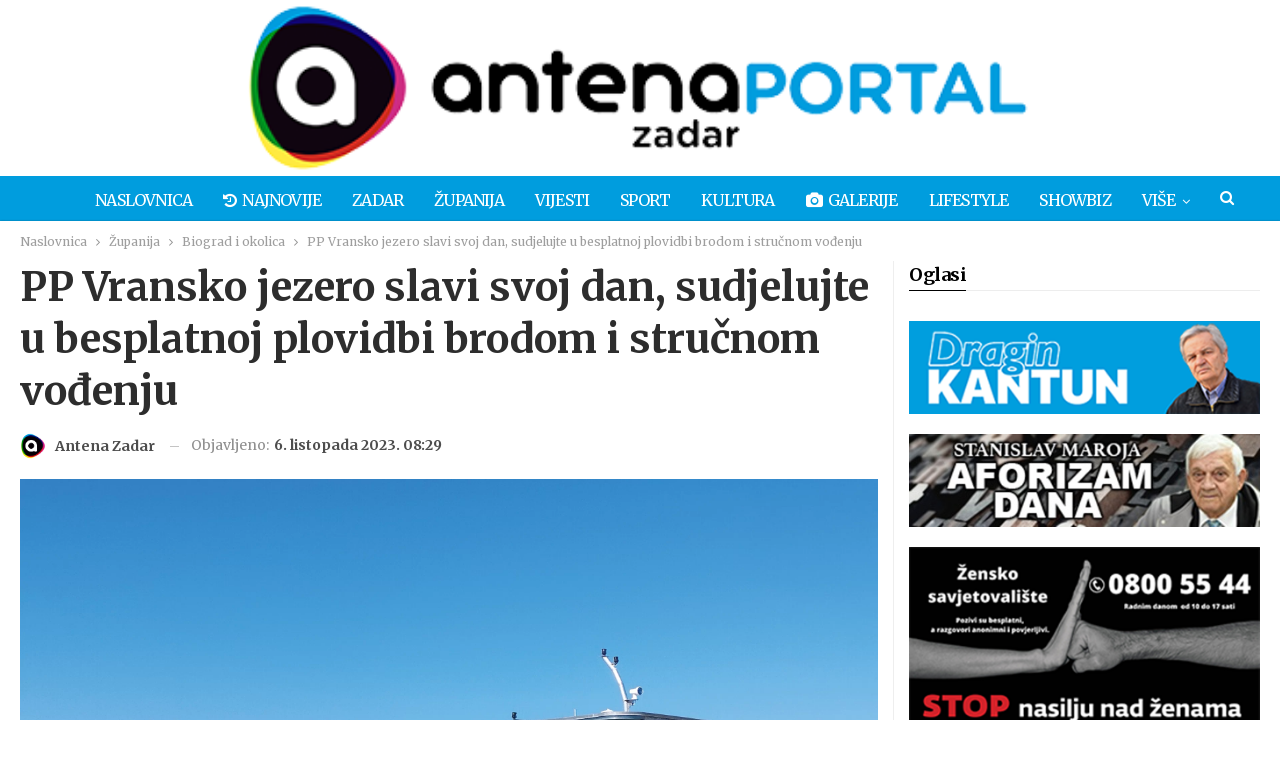

--- FILE ---
content_type: text/html; charset=UTF-8
request_url: https://www.antenazadar.hr/clanak/2023/10/pp-vransko-jezero-slavi-svoj-dan-sudjelujte-u-besplatnoj-plovidbi-brodom-i-strucnom-vodenju/
body_size: 24745
content:
	<!DOCTYPE html>
		<!--[if IE 8]>
	<html class="ie ie8" lang="hr" itemscope itemtype="https://schema.org/BlogPosting"> <![endif]-->
	<!--[if IE 9]>
	<html class="ie ie9" lang="hr" itemscope itemtype="https://schema.org/BlogPosting"> <![endif]-->
	<!--[if gt IE 9]><!-->
<html lang="hr" itemscope itemtype="https://schema.org/BlogPosting"> <!--<![endif]-->
	<head>
				<meta charset="UTF-8">
		<meta http-equiv="X-UA-Compatible" content="IE=edge">
		<meta name="viewport" content="width=device-width, initial-scale=1.0">
		<link rel="pingback" href="https://www.antenazadar.hr/xmlrpc.php"/>

		<meta name='robots' content='index, follow, max-image-preview:large, max-snippet:-1, max-video-preview:-1' />
	<style>img:is([sizes="auto" i], [sizes^="auto," i]) { contain-intrinsic-size: 3000px 1500px }</style>
	
	<!-- This site is optimized with the Yoast SEO plugin v26.7 - https://yoast.com/wordpress/plugins/seo/ -->
	<title>PP Vransko jezero slavi svoj dan, sudjelujte u besplatnoj plovidbi brodom i stručnom vođenju</title>
	<link rel="canonical" href="https://www.antenazadar.hr/clanak/2023/10/pp-vransko-jezero-slavi-svoj-dan-sudjelujte-u-besplatnoj-plovidbi-brodom-i-strucnom-vodenju/" />
	<meta property="og:locale" content="hr_HR" />
	<meta property="og:type" content="article" />
	<meta property="og:title" content="PP Vransko jezero slavi svoj dan, sudjelujte u besplatnoj plovidbi brodom i stručnom vođenju" />
	<meta property="og:description" content="Povodom obilježavanja Dana Parka prirode Vransko jezero, ovaj vikend, u subotu, 7. listopada, organiziraju besplatnu plovidbu brodom i stručno vođenje u Ornitološkom rezervatu u 2 termina: &#8211; 15:30 h &#8211; 17:00 h. &#8211; U oba termina isplovljava brod i počinje stručno vođenje na drvenoj stazi pa možete koristiti cijeli program ili se odlučiti za jednu [&hellip;]" />
	<meta property="og:url" content="https://www.antenazadar.hr/clanak/2023/10/pp-vransko-jezero-slavi-svoj-dan-sudjelujte-u-besplatnoj-plovidbi-brodom-i-strucnom-vodenju/" />
	<meta property="og:site_name" content="Antena Zadar" />
	<meta property="article:publisher" content="https://www.facebook.com/antenazadar/" />
	<meta property="article:published_time" content="2023-10-06T06:29:15+00:00" />
	<meta property="og:image" content="https://www.antenazadar.hr/wp-content/uploads/2023/10/IMG_20230630_092436_rgb-scaled.webp" />
	<meta property="og:image:width" content="2560" />
	<meta property="og:image:height" content="2103" />
	<meta property="og:image:type" content="image/jpeg" />
	<meta name="author" content="Antena Zadar" />
	<meta name="twitter:card" content="summary_large_image" />
	<meta name="twitter:creator" content="@AntenaZadar" />
	<meta name="twitter:site" content="@AntenaZadar" />
	<meta name="twitter:label1" content="Napisao/la" />
	<meta name="twitter:data1" content="Antena Zadar" />
	<meta name="twitter:label2" content="Procijenjeno vrijeme čitanja" />
	<meta name="twitter:data2" content="1 minuta" />
	<script type="application/ld+json" class="yoast-schema-graph">{"@context":"https://schema.org","@graph":[{"@type":"Article","@id":"https://www.antenazadar.hr/clanak/2023/10/pp-vransko-jezero-slavi-svoj-dan-sudjelujte-u-besplatnoj-plovidbi-brodom-i-strucnom-vodenju/#article","isPartOf":{"@id":"https://www.antenazadar.hr/clanak/2023/10/pp-vransko-jezero-slavi-svoj-dan-sudjelujte-u-besplatnoj-plovidbi-brodom-i-strucnom-vodenju/"},"author":{"name":"Antena Zadar","@id":"https://www.antenazadar.hr/#/schema/person/c49245778561afeec82f9e6dafceeee4"},"headline":"PP Vransko jezero slavi svoj dan, sudjelujte u besplatnoj plovidbi brodom i stručnom vođenju","datePublished":"2023-10-06T06:29:15+00:00","mainEntityOfPage":{"@id":"https://www.antenazadar.hr/clanak/2023/10/pp-vransko-jezero-slavi-svoj-dan-sudjelujte-u-besplatnoj-plovidbi-brodom-i-strucnom-vodenju/"},"wordCount":164,"publisher":{"@id":"https://www.antenazadar.hr/#organization"},"image":{"@id":"https://www.antenazadar.hr/clanak/2023/10/pp-vransko-jezero-slavi-svoj-dan-sudjelujte-u-besplatnoj-plovidbi-brodom-i-strucnom-vodenju/#primaryimage"},"thumbnailUrl":"https://www.antenazadar.hr/wp-content/uploads/2023/10/IMG_20230630_092436_rgb-scaled.webp","keywords":["besplatno","pp vransko jezero"],"articleSection":["Biograd i okolica","Županija"],"inLanguage":"hr"},{"@type":"WebPage","@id":"https://www.antenazadar.hr/clanak/2023/10/pp-vransko-jezero-slavi-svoj-dan-sudjelujte-u-besplatnoj-plovidbi-brodom-i-strucnom-vodenju/","url":"https://www.antenazadar.hr/clanak/2023/10/pp-vransko-jezero-slavi-svoj-dan-sudjelujte-u-besplatnoj-plovidbi-brodom-i-strucnom-vodenju/","name":"PP Vransko jezero slavi svoj dan, sudjelujte u besplatnoj plovidbi brodom i stručnom vođenju","isPartOf":{"@id":"https://www.antenazadar.hr/#website"},"primaryImageOfPage":{"@id":"https://www.antenazadar.hr/clanak/2023/10/pp-vransko-jezero-slavi-svoj-dan-sudjelujte-u-besplatnoj-plovidbi-brodom-i-strucnom-vodenju/#primaryimage"},"image":{"@id":"https://www.antenazadar.hr/clanak/2023/10/pp-vransko-jezero-slavi-svoj-dan-sudjelujte-u-besplatnoj-plovidbi-brodom-i-strucnom-vodenju/#primaryimage"},"thumbnailUrl":"https://www.antenazadar.hr/wp-content/uploads/2023/10/IMG_20230630_092436_rgb-scaled.webp","datePublished":"2023-10-06T06:29:15+00:00","breadcrumb":{"@id":"https://www.antenazadar.hr/clanak/2023/10/pp-vransko-jezero-slavi-svoj-dan-sudjelujte-u-besplatnoj-plovidbi-brodom-i-strucnom-vodenju/#breadcrumb"},"inLanguage":"hr","potentialAction":[{"@type":"ReadAction","target":["https://www.antenazadar.hr/clanak/2023/10/pp-vransko-jezero-slavi-svoj-dan-sudjelujte-u-besplatnoj-plovidbi-brodom-i-strucnom-vodenju/"]}]},{"@type":"ImageObject","inLanguage":"hr","@id":"https://www.antenazadar.hr/clanak/2023/10/pp-vransko-jezero-slavi-svoj-dan-sudjelujte-u-besplatnoj-plovidbi-brodom-i-strucnom-vodenju/#primaryimage","url":"https://www.antenazadar.hr/wp-content/uploads/2023/10/IMG_20230630_092436_rgb-scaled.webp","contentUrl":"https://www.antenazadar.hr/wp-content/uploads/2023/10/IMG_20230630_092436_rgb-scaled.webp","width":2560,"height":2103},{"@type":"BreadcrumbList","@id":"https://www.antenazadar.hr/clanak/2023/10/pp-vransko-jezero-slavi-svoj-dan-sudjelujte-u-besplatnoj-plovidbi-brodom-i-strucnom-vodenju/#breadcrumb","itemListElement":[{"@type":"ListItem","position":1,"name":"Početna stranica","item":"https://www.antenazadar.hr/"},{"@type":"ListItem","position":2,"name":"PP Vransko jezero slavi svoj dan, sudjelujte u besplatnoj plovidbi brodom i stručnom vođenju"}]},{"@type":"WebSite","@id":"https://www.antenazadar.hr/#website","url":"https://www.antenazadar.hr/","name":"Antena Zadar","description":"Sve bitno iz Zadra, okolice, zemlje i svijeta","publisher":{"@id":"https://www.antenazadar.hr/#organization"},"alternateName":"Antena Portal Zadar","potentialAction":[{"@type":"SearchAction","target":{"@type":"EntryPoint","urlTemplate":"https://www.antenazadar.hr/?s={search_term_string}"},"query-input":{"@type":"PropertyValueSpecification","valueRequired":true,"valueName":"search_term_string"}}],"inLanguage":"hr"},{"@type":"Organization","@id":"https://www.antenazadar.hr/#organization","name":"ANTENA ZADAR","alternateName":"ANTENA PORTAL ZADAR","url":"https://www.antenazadar.hr/","logo":{"@type":"ImageObject","inLanguage":"hr","@id":"https://www.antenazadar.hr/#/schema/logo/image/","url":"https://www.antenazadar.hr/wp-content/uploads/2021/07/A_brand_logo.png","contentUrl":"https://www.antenazadar.hr/wp-content/uploads/2021/07/A_brand_logo.png","width":1000,"height":1000,"caption":"ANTENA ZADAR"},"image":{"@id":"https://www.antenazadar.hr/#/schema/logo/image/"},"sameAs":["https://www.facebook.com/antenazadar/","https://x.com/AntenaZadar","https://www.instagram.com/antenazadar/","https://www.youtube.com/user/antenazd"]},{"@type":"Person","@id":"https://www.antenazadar.hr/#/schema/person/c49245778561afeec82f9e6dafceeee4","name":"Antena Zadar","image":{"@type":"ImageObject","inLanguage":"hr","@id":"https://www.antenazadar.hr/#/schema/person/image/","url":"https://secure.gravatar.com/avatar/244d7ca7be09363387f19419be3a34f40f1b6e3d26a9c7bed035ca845e20910e?s=96&d=mm&r=g","contentUrl":"https://secure.gravatar.com/avatar/244d7ca7be09363387f19419be3a34f40f1b6e3d26a9c7bed035ca845e20910e?s=96&d=mm&r=g","caption":"Antena Zadar"},"url":"https://www.antenazadar.hr/clanak/author/antena/"}]}</script>
	<!-- / Yoast SEO plugin. -->


<link rel='dns-prefetch' href='//cdn2.midas-network.com' />
<link rel='dns-prefetch' href='//www.googletagmanager.com' />
<link rel='dns-prefetch' href='//fonts.googleapis.com' />
<link rel='dns-prefetch' href='//pagead2.googlesyndication.com' />
<link rel="alternate" type="application/rss+xml" title="Antena Zadar &raquo; Kanal" href="https://www.antenazadar.hr/feed/" />
<link rel="alternate" type="application/rss+xml" title="Antena Zadar &raquo; Kanal komentara" href="https://www.antenazadar.hr/comments/feed/" />
		<!-- This site uses the Google Analytics by MonsterInsights plugin v9.11.1 - Using Analytics tracking - https://www.monsterinsights.com/ -->
							<script src="//www.googletagmanager.com/gtag/js?id=G-PMDCM1LTFC"  data-cfasync="false" data-wpfc-render="false" type="text/javascript" async></script>
			<script data-cfasync="false" data-wpfc-render="false" type="text/javascript">
				var mi_version = '9.11.1';
				var mi_track_user = true;
				var mi_no_track_reason = '';
								var MonsterInsightsDefaultLocations = {"page_location":"https:\/\/www.antenazadar.hr\/clanak\/2023\/10\/pp-vransko-jezero-slavi-svoj-dan-sudjelujte-u-besplatnoj-plovidbi-brodom-i-strucnom-vodenju\/"};
								if ( typeof MonsterInsightsPrivacyGuardFilter === 'function' ) {
					var MonsterInsightsLocations = (typeof MonsterInsightsExcludeQuery === 'object') ? MonsterInsightsPrivacyGuardFilter( MonsterInsightsExcludeQuery ) : MonsterInsightsPrivacyGuardFilter( MonsterInsightsDefaultLocations );
				} else {
					var MonsterInsightsLocations = (typeof MonsterInsightsExcludeQuery === 'object') ? MonsterInsightsExcludeQuery : MonsterInsightsDefaultLocations;
				}

								var disableStrs = [
										'ga-disable-G-PMDCM1LTFC',
									];

				/* Function to detect opted out users */
				function __gtagTrackerIsOptedOut() {
					for (var index = 0; index < disableStrs.length; index++) {
						if (document.cookie.indexOf(disableStrs[index] + '=true') > -1) {
							return true;
						}
					}

					return false;
				}

				/* Disable tracking if the opt-out cookie exists. */
				if (__gtagTrackerIsOptedOut()) {
					for (var index = 0; index < disableStrs.length; index++) {
						window[disableStrs[index]] = true;
					}
				}

				/* Opt-out function */
				function __gtagTrackerOptout() {
					for (var index = 0; index < disableStrs.length; index++) {
						document.cookie = disableStrs[index] + '=true; expires=Thu, 31 Dec 2099 23:59:59 UTC; path=/';
						window[disableStrs[index]] = true;
					}
				}

				if ('undefined' === typeof gaOptout) {
					function gaOptout() {
						__gtagTrackerOptout();
					}
				}
								window.dataLayer = window.dataLayer || [];

				window.MonsterInsightsDualTracker = {
					helpers: {},
					trackers: {},
				};
				if (mi_track_user) {
					function __gtagDataLayer() {
						dataLayer.push(arguments);
					}

					function __gtagTracker(type, name, parameters) {
						if (!parameters) {
							parameters = {};
						}

						if (parameters.send_to) {
							__gtagDataLayer.apply(null, arguments);
							return;
						}

						if (type === 'event') {
														parameters.send_to = monsterinsights_frontend.v4_id;
							var hookName = name;
							if (typeof parameters['event_category'] !== 'undefined') {
								hookName = parameters['event_category'] + ':' + name;
							}

							if (typeof MonsterInsightsDualTracker.trackers[hookName] !== 'undefined') {
								MonsterInsightsDualTracker.trackers[hookName](parameters);
							} else {
								__gtagDataLayer('event', name, parameters);
							}
							
						} else {
							__gtagDataLayer.apply(null, arguments);
						}
					}

					__gtagTracker('js', new Date());
					__gtagTracker('set', {
						'developer_id.dZGIzZG': true,
											});
					if ( MonsterInsightsLocations.page_location ) {
						__gtagTracker('set', MonsterInsightsLocations);
					}
										__gtagTracker('config', 'G-PMDCM1LTFC', {"forceSSL":"true","link_attribution":"true"} );
										window.gtag = __gtagTracker;										(function () {
						/* https://developers.google.com/analytics/devguides/collection/analyticsjs/ */
						/* ga and __gaTracker compatibility shim. */
						var noopfn = function () {
							return null;
						};
						var newtracker = function () {
							return new Tracker();
						};
						var Tracker = function () {
							return null;
						};
						var p = Tracker.prototype;
						p.get = noopfn;
						p.set = noopfn;
						p.send = function () {
							var args = Array.prototype.slice.call(arguments);
							args.unshift('send');
							__gaTracker.apply(null, args);
						};
						var __gaTracker = function () {
							var len = arguments.length;
							if (len === 0) {
								return;
							}
							var f = arguments[len - 1];
							if (typeof f !== 'object' || f === null || typeof f.hitCallback !== 'function') {
								if ('send' === arguments[0]) {
									var hitConverted, hitObject = false, action;
									if ('event' === arguments[1]) {
										if ('undefined' !== typeof arguments[3]) {
											hitObject = {
												'eventAction': arguments[3],
												'eventCategory': arguments[2],
												'eventLabel': arguments[4],
												'value': arguments[5] ? arguments[5] : 1,
											}
										}
									}
									if ('pageview' === arguments[1]) {
										if ('undefined' !== typeof arguments[2]) {
											hitObject = {
												'eventAction': 'page_view',
												'page_path': arguments[2],
											}
										}
									}
									if (typeof arguments[2] === 'object') {
										hitObject = arguments[2];
									}
									if (typeof arguments[5] === 'object') {
										Object.assign(hitObject, arguments[5]);
									}
									if ('undefined' !== typeof arguments[1].hitType) {
										hitObject = arguments[1];
										if ('pageview' === hitObject.hitType) {
											hitObject.eventAction = 'page_view';
										}
									}
									if (hitObject) {
										action = 'timing' === arguments[1].hitType ? 'timing_complete' : hitObject.eventAction;
										hitConverted = mapArgs(hitObject);
										__gtagTracker('event', action, hitConverted);
									}
								}
								return;
							}

							function mapArgs(args) {
								var arg, hit = {};
								var gaMap = {
									'eventCategory': 'event_category',
									'eventAction': 'event_action',
									'eventLabel': 'event_label',
									'eventValue': 'event_value',
									'nonInteraction': 'non_interaction',
									'timingCategory': 'event_category',
									'timingVar': 'name',
									'timingValue': 'value',
									'timingLabel': 'event_label',
									'page': 'page_path',
									'location': 'page_location',
									'title': 'page_title',
									'referrer' : 'page_referrer',
								};
								for (arg in args) {
																		if (!(!args.hasOwnProperty(arg) || !gaMap.hasOwnProperty(arg))) {
										hit[gaMap[arg]] = args[arg];
									} else {
										hit[arg] = args[arg];
									}
								}
								return hit;
							}

							try {
								f.hitCallback();
							} catch (ex) {
							}
						};
						__gaTracker.create = newtracker;
						__gaTracker.getByName = newtracker;
						__gaTracker.getAll = function () {
							return [];
						};
						__gaTracker.remove = noopfn;
						__gaTracker.loaded = true;
						window['__gaTracker'] = __gaTracker;
					})();
									} else {
										console.log("");
					(function () {
						function __gtagTracker() {
							return null;
						}

						window['__gtagTracker'] = __gtagTracker;
						window['gtag'] = __gtagTracker;
					})();
									}
			</script>
							<!-- / Google Analytics by MonsterInsights -->
		<script type="text/javascript">
/* <![CDATA[ */
window._wpemojiSettings = {"baseUrl":"https:\/\/s.w.org\/images\/core\/emoji\/16.0.1\/72x72\/","ext":".png","svgUrl":"https:\/\/s.w.org\/images\/core\/emoji\/16.0.1\/svg\/","svgExt":".svg","source":{"concatemoji":"https:\/\/www.antenazadar.hr\/wp-includes\/js\/wp-emoji-release.min.js?ver=6.8.3"}};
/*! This file is auto-generated */
!function(s,n){var o,i,e;function c(e){try{var t={supportTests:e,timestamp:(new Date).valueOf()};sessionStorage.setItem(o,JSON.stringify(t))}catch(e){}}function p(e,t,n){e.clearRect(0,0,e.canvas.width,e.canvas.height),e.fillText(t,0,0);var t=new Uint32Array(e.getImageData(0,0,e.canvas.width,e.canvas.height).data),a=(e.clearRect(0,0,e.canvas.width,e.canvas.height),e.fillText(n,0,0),new Uint32Array(e.getImageData(0,0,e.canvas.width,e.canvas.height).data));return t.every(function(e,t){return e===a[t]})}function u(e,t){e.clearRect(0,0,e.canvas.width,e.canvas.height),e.fillText(t,0,0);for(var n=e.getImageData(16,16,1,1),a=0;a<n.data.length;a++)if(0!==n.data[a])return!1;return!0}function f(e,t,n,a){switch(t){case"flag":return n(e,"\ud83c\udff3\ufe0f\u200d\u26a7\ufe0f","\ud83c\udff3\ufe0f\u200b\u26a7\ufe0f")?!1:!n(e,"\ud83c\udde8\ud83c\uddf6","\ud83c\udde8\u200b\ud83c\uddf6")&&!n(e,"\ud83c\udff4\udb40\udc67\udb40\udc62\udb40\udc65\udb40\udc6e\udb40\udc67\udb40\udc7f","\ud83c\udff4\u200b\udb40\udc67\u200b\udb40\udc62\u200b\udb40\udc65\u200b\udb40\udc6e\u200b\udb40\udc67\u200b\udb40\udc7f");case"emoji":return!a(e,"\ud83e\udedf")}return!1}function g(e,t,n,a){var r="undefined"!=typeof WorkerGlobalScope&&self instanceof WorkerGlobalScope?new OffscreenCanvas(300,150):s.createElement("canvas"),o=r.getContext("2d",{willReadFrequently:!0}),i=(o.textBaseline="top",o.font="600 32px Arial",{});return e.forEach(function(e){i[e]=t(o,e,n,a)}),i}function t(e){var t=s.createElement("script");t.src=e,t.defer=!0,s.head.appendChild(t)}"undefined"!=typeof Promise&&(o="wpEmojiSettingsSupports",i=["flag","emoji"],n.supports={everything:!0,everythingExceptFlag:!0},e=new Promise(function(e){s.addEventListener("DOMContentLoaded",e,{once:!0})}),new Promise(function(t){var n=function(){try{var e=JSON.parse(sessionStorage.getItem(o));if("object"==typeof e&&"number"==typeof e.timestamp&&(new Date).valueOf()<e.timestamp+604800&&"object"==typeof e.supportTests)return e.supportTests}catch(e){}return null}();if(!n){if("undefined"!=typeof Worker&&"undefined"!=typeof OffscreenCanvas&&"undefined"!=typeof URL&&URL.createObjectURL&&"undefined"!=typeof Blob)try{var e="postMessage("+g.toString()+"("+[JSON.stringify(i),f.toString(),p.toString(),u.toString()].join(",")+"));",a=new Blob([e],{type:"text/javascript"}),r=new Worker(URL.createObjectURL(a),{name:"wpTestEmojiSupports"});return void(r.onmessage=function(e){c(n=e.data),r.terminate(),t(n)})}catch(e){}c(n=g(i,f,p,u))}t(n)}).then(function(e){for(var t in e)n.supports[t]=e[t],n.supports.everything=n.supports.everything&&n.supports[t],"flag"!==t&&(n.supports.everythingExceptFlag=n.supports.everythingExceptFlag&&n.supports[t]);n.supports.everythingExceptFlag=n.supports.everythingExceptFlag&&!n.supports.flag,n.DOMReady=!1,n.readyCallback=function(){n.DOMReady=!0}}).then(function(){return e}).then(function(){var e;n.supports.everything||(n.readyCallback(),(e=n.source||{}).concatemoji?t(e.concatemoji):e.wpemoji&&e.twemoji&&(t(e.twemoji),t(e.wpemoji)))}))}((window,document),window._wpemojiSettings);
/* ]]> */
</script>
<!-- <link rel='stylesheet' id='wp_bannerize_pro_slugwp-bannerize-admin-barcss-css' href='https://www.antenazadar.hr/wp-content/plugins/wp-bannerize-pro/public/css/wp-bannerize-admin-bar.css?ver=1.11.0' type='text/css' media='all' /> -->
<!-- <link rel='stylesheet' id='wp_bannerize_pro_slugwp-bannerizecss-css' href='https://www.antenazadar.hr/wp-content/plugins/wp-bannerize-pro/public/css/wp-bannerize.css?ver=1.11.0' type='text/css' media='all' /> -->
<link rel="stylesheet" type="text/css" href="//www.antenazadar.hr/wp-content/cache/wpfc-minified/7b060rfv/5xish.css" media="all"/>
<style id='wp-emoji-styles-inline-css' type='text/css'>

	img.wp-smiley, img.emoji {
		display: inline !important;
		border: none !important;
		box-shadow: none !important;
		height: 1em !important;
		width: 1em !important;
		margin: 0 0.07em !important;
		vertical-align: -0.1em !important;
		background: none !important;
		padding: 0 !important;
	}
</style>
<!-- <link rel='stylesheet' id='wp-block-library-css' href='https://www.antenazadar.hr/wp-includes/css/dist/block-library/style.min.css?ver=6.8.3' type='text/css' media='all' /> -->
<link rel="stylesheet" type="text/css" href="//www.antenazadar.hr/wp-content/cache/wpfc-minified/zgvhlur/5xish.css" media="all"/>
<style id='classic-theme-styles-inline-css' type='text/css'>
/*! This file is auto-generated */
.wp-block-button__link{color:#fff;background-color:#32373c;border-radius:9999px;box-shadow:none;text-decoration:none;padding:calc(.667em + 2px) calc(1.333em + 2px);font-size:1.125em}.wp-block-file__button{background:#32373c;color:#fff;text-decoration:none}
</style>
<style id='wp-bannerize-block-style-inline-css' type='text/css'>


</style>
<style id='global-styles-inline-css' type='text/css'>
:root{--wp--preset--aspect-ratio--square: 1;--wp--preset--aspect-ratio--4-3: 4/3;--wp--preset--aspect-ratio--3-4: 3/4;--wp--preset--aspect-ratio--3-2: 3/2;--wp--preset--aspect-ratio--2-3: 2/3;--wp--preset--aspect-ratio--16-9: 16/9;--wp--preset--aspect-ratio--9-16: 9/16;--wp--preset--color--black: #000000;--wp--preset--color--cyan-bluish-gray: #abb8c3;--wp--preset--color--white: #ffffff;--wp--preset--color--pale-pink: #f78da7;--wp--preset--color--vivid-red: #cf2e2e;--wp--preset--color--luminous-vivid-orange: #ff6900;--wp--preset--color--luminous-vivid-amber: #fcb900;--wp--preset--color--light-green-cyan: #7bdcb5;--wp--preset--color--vivid-green-cyan: #00d084;--wp--preset--color--pale-cyan-blue: #8ed1fc;--wp--preset--color--vivid-cyan-blue: #0693e3;--wp--preset--color--vivid-purple: #9b51e0;--wp--preset--gradient--vivid-cyan-blue-to-vivid-purple: linear-gradient(135deg,rgba(6,147,227,1) 0%,rgb(155,81,224) 100%);--wp--preset--gradient--light-green-cyan-to-vivid-green-cyan: linear-gradient(135deg,rgb(122,220,180) 0%,rgb(0,208,130) 100%);--wp--preset--gradient--luminous-vivid-amber-to-luminous-vivid-orange: linear-gradient(135deg,rgba(252,185,0,1) 0%,rgba(255,105,0,1) 100%);--wp--preset--gradient--luminous-vivid-orange-to-vivid-red: linear-gradient(135deg,rgba(255,105,0,1) 0%,rgb(207,46,46) 100%);--wp--preset--gradient--very-light-gray-to-cyan-bluish-gray: linear-gradient(135deg,rgb(238,238,238) 0%,rgb(169,184,195) 100%);--wp--preset--gradient--cool-to-warm-spectrum: linear-gradient(135deg,rgb(74,234,220) 0%,rgb(151,120,209) 20%,rgb(207,42,186) 40%,rgb(238,44,130) 60%,rgb(251,105,98) 80%,rgb(254,248,76) 100%);--wp--preset--gradient--blush-light-purple: linear-gradient(135deg,rgb(255,206,236) 0%,rgb(152,150,240) 100%);--wp--preset--gradient--blush-bordeaux: linear-gradient(135deg,rgb(254,205,165) 0%,rgb(254,45,45) 50%,rgb(107,0,62) 100%);--wp--preset--gradient--luminous-dusk: linear-gradient(135deg,rgb(255,203,112) 0%,rgb(199,81,192) 50%,rgb(65,88,208) 100%);--wp--preset--gradient--pale-ocean: linear-gradient(135deg,rgb(255,245,203) 0%,rgb(182,227,212) 50%,rgb(51,167,181) 100%);--wp--preset--gradient--electric-grass: linear-gradient(135deg,rgb(202,248,128) 0%,rgb(113,206,126) 100%);--wp--preset--gradient--midnight: linear-gradient(135deg,rgb(2,3,129) 0%,rgb(40,116,252) 100%);--wp--preset--font-size--small: 13px;--wp--preset--font-size--medium: 20px;--wp--preset--font-size--large: 36px;--wp--preset--font-size--x-large: 42px;--wp--preset--spacing--20: 0.44rem;--wp--preset--spacing--30: 0.67rem;--wp--preset--spacing--40: 1rem;--wp--preset--spacing--50: 1.5rem;--wp--preset--spacing--60: 2.25rem;--wp--preset--spacing--70: 3.38rem;--wp--preset--spacing--80: 5.06rem;--wp--preset--shadow--natural: 6px 6px 9px rgba(0, 0, 0, 0.2);--wp--preset--shadow--deep: 12px 12px 50px rgba(0, 0, 0, 0.4);--wp--preset--shadow--sharp: 6px 6px 0px rgba(0, 0, 0, 0.2);--wp--preset--shadow--outlined: 6px 6px 0px -3px rgba(255, 255, 255, 1), 6px 6px rgba(0, 0, 0, 1);--wp--preset--shadow--crisp: 6px 6px 0px rgba(0, 0, 0, 1);}:where(.is-layout-flex){gap: 0.5em;}:where(.is-layout-grid){gap: 0.5em;}body .is-layout-flex{display: flex;}.is-layout-flex{flex-wrap: wrap;align-items: center;}.is-layout-flex > :is(*, div){margin: 0;}body .is-layout-grid{display: grid;}.is-layout-grid > :is(*, div){margin: 0;}:where(.wp-block-columns.is-layout-flex){gap: 2em;}:where(.wp-block-columns.is-layout-grid){gap: 2em;}:where(.wp-block-post-template.is-layout-flex){gap: 1.25em;}:where(.wp-block-post-template.is-layout-grid){gap: 1.25em;}.has-black-color{color: var(--wp--preset--color--black) !important;}.has-cyan-bluish-gray-color{color: var(--wp--preset--color--cyan-bluish-gray) !important;}.has-white-color{color: var(--wp--preset--color--white) !important;}.has-pale-pink-color{color: var(--wp--preset--color--pale-pink) !important;}.has-vivid-red-color{color: var(--wp--preset--color--vivid-red) !important;}.has-luminous-vivid-orange-color{color: var(--wp--preset--color--luminous-vivid-orange) !important;}.has-luminous-vivid-amber-color{color: var(--wp--preset--color--luminous-vivid-amber) !important;}.has-light-green-cyan-color{color: var(--wp--preset--color--light-green-cyan) !important;}.has-vivid-green-cyan-color{color: var(--wp--preset--color--vivid-green-cyan) !important;}.has-pale-cyan-blue-color{color: var(--wp--preset--color--pale-cyan-blue) !important;}.has-vivid-cyan-blue-color{color: var(--wp--preset--color--vivid-cyan-blue) !important;}.has-vivid-purple-color{color: var(--wp--preset--color--vivid-purple) !important;}.has-black-background-color{background-color: var(--wp--preset--color--black) !important;}.has-cyan-bluish-gray-background-color{background-color: var(--wp--preset--color--cyan-bluish-gray) !important;}.has-white-background-color{background-color: var(--wp--preset--color--white) !important;}.has-pale-pink-background-color{background-color: var(--wp--preset--color--pale-pink) !important;}.has-vivid-red-background-color{background-color: var(--wp--preset--color--vivid-red) !important;}.has-luminous-vivid-orange-background-color{background-color: var(--wp--preset--color--luminous-vivid-orange) !important;}.has-luminous-vivid-amber-background-color{background-color: var(--wp--preset--color--luminous-vivid-amber) !important;}.has-light-green-cyan-background-color{background-color: var(--wp--preset--color--light-green-cyan) !important;}.has-vivid-green-cyan-background-color{background-color: var(--wp--preset--color--vivid-green-cyan) !important;}.has-pale-cyan-blue-background-color{background-color: var(--wp--preset--color--pale-cyan-blue) !important;}.has-vivid-cyan-blue-background-color{background-color: var(--wp--preset--color--vivid-cyan-blue) !important;}.has-vivid-purple-background-color{background-color: var(--wp--preset--color--vivid-purple) !important;}.has-black-border-color{border-color: var(--wp--preset--color--black) !important;}.has-cyan-bluish-gray-border-color{border-color: var(--wp--preset--color--cyan-bluish-gray) !important;}.has-white-border-color{border-color: var(--wp--preset--color--white) !important;}.has-pale-pink-border-color{border-color: var(--wp--preset--color--pale-pink) !important;}.has-vivid-red-border-color{border-color: var(--wp--preset--color--vivid-red) !important;}.has-luminous-vivid-orange-border-color{border-color: var(--wp--preset--color--luminous-vivid-orange) !important;}.has-luminous-vivid-amber-border-color{border-color: var(--wp--preset--color--luminous-vivid-amber) !important;}.has-light-green-cyan-border-color{border-color: var(--wp--preset--color--light-green-cyan) !important;}.has-vivid-green-cyan-border-color{border-color: var(--wp--preset--color--vivid-green-cyan) !important;}.has-pale-cyan-blue-border-color{border-color: var(--wp--preset--color--pale-cyan-blue) !important;}.has-vivid-cyan-blue-border-color{border-color: var(--wp--preset--color--vivid-cyan-blue) !important;}.has-vivid-purple-border-color{border-color: var(--wp--preset--color--vivid-purple) !important;}.has-vivid-cyan-blue-to-vivid-purple-gradient-background{background: var(--wp--preset--gradient--vivid-cyan-blue-to-vivid-purple) !important;}.has-light-green-cyan-to-vivid-green-cyan-gradient-background{background: var(--wp--preset--gradient--light-green-cyan-to-vivid-green-cyan) !important;}.has-luminous-vivid-amber-to-luminous-vivid-orange-gradient-background{background: var(--wp--preset--gradient--luminous-vivid-amber-to-luminous-vivid-orange) !important;}.has-luminous-vivid-orange-to-vivid-red-gradient-background{background: var(--wp--preset--gradient--luminous-vivid-orange-to-vivid-red) !important;}.has-very-light-gray-to-cyan-bluish-gray-gradient-background{background: var(--wp--preset--gradient--very-light-gray-to-cyan-bluish-gray) !important;}.has-cool-to-warm-spectrum-gradient-background{background: var(--wp--preset--gradient--cool-to-warm-spectrum) !important;}.has-blush-light-purple-gradient-background{background: var(--wp--preset--gradient--blush-light-purple) !important;}.has-blush-bordeaux-gradient-background{background: var(--wp--preset--gradient--blush-bordeaux) !important;}.has-luminous-dusk-gradient-background{background: var(--wp--preset--gradient--luminous-dusk) !important;}.has-pale-ocean-gradient-background{background: var(--wp--preset--gradient--pale-ocean) !important;}.has-electric-grass-gradient-background{background: var(--wp--preset--gradient--electric-grass) !important;}.has-midnight-gradient-background{background: var(--wp--preset--gradient--midnight) !important;}.has-small-font-size{font-size: var(--wp--preset--font-size--small) !important;}.has-medium-font-size{font-size: var(--wp--preset--font-size--medium) !important;}.has-large-font-size{font-size: var(--wp--preset--font-size--large) !important;}.has-x-large-font-size{font-size: var(--wp--preset--font-size--x-large) !important;}
:where(.wp-block-post-template.is-layout-flex){gap: 1.25em;}:where(.wp-block-post-template.is-layout-grid){gap: 1.25em;}
:where(.wp-block-columns.is-layout-flex){gap: 2em;}:where(.wp-block-columns.is-layout-grid){gap: 2em;}
:root :where(.wp-block-pullquote){font-size: 1.5em;line-height: 1.6;}
</style>
<style id='dominant-color-styles-inline-css' type='text/css'>
img[data-dominant-color]:not(.has-transparency) { background-color: var(--dominant-color); }
</style>
<!-- <link rel='stylesheet' id='survey-maker-css' href='https://www.antenazadar.hr/wp-content/plugins/survey-maker/public/css/survey-maker-public.css?ver=7.1.6' type='text/css' media='all' /> -->
<!-- <link rel='stylesheet' id='txtcc-tooltip-css' href='https://www.antenazadar.hr/wp-content/plugins/text-case-converter/assets/libs/zebra/zebra_tooltips.min.css?ver=2.0' type='text/css' media='all' /> -->
<!-- <link rel='stylesheet' id='pn-style-css' href='https://www.antenazadar.hr/wp-content/plugins/pozitiv-negativ/pozitiv-negativ/assets/css/style.css?ver=0.4.0.' type='text/css' media='all' /> -->
<!-- <link rel='stylesheet' id='dashicons-css' href='https://www.antenazadar.hr/wp-includes/css/dashicons.min.css?ver=6.8.3' type='text/css' media='all' /> -->
<!-- <link rel='stylesheet' id='js_composer_custom_css-css' href='//www.antenazadar.hr/wp-content/uploads/js_composer/custom.css?ver=8.3' type='text/css' media='all' /> -->
<link rel="stylesheet" type="text/css" href="//www.antenazadar.hr/wp-content/cache/wpfc-minified/d60n6trg/5xish.css" media="all"/>
<link rel='stylesheet' id='better-framework-main-fonts-css' href='https://fonts.googleapis.com/css?family=Merriweather:400,700%7CRoboto:700,400%7CExo+2:800&#038;display=swap' type='text/css' media='all' />
<script type="text/javascript" src="https://www.antenazadar.hr/wp-includes/js/jquery/jquery.min.js?ver=3.7.1" id="jquery-core-js"></script>
<script type="text/javascript" src="https://www.antenazadar.hr/wp-includes/js/jquery/jquery-migrate.min.js?ver=3.4.1" id="jquery-migrate-js"></script>
<script type="text/javascript" src="https://www.antenazadar.hr/wp-content/plugins/google-analytics-for-wordpress/assets/js/frontend-gtag.min.js?ver=9.11.1" id="monsterinsights-frontend-script-js" async="async" data-wp-strategy="async"></script>
<script data-cfasync="false" data-wpfc-render="false" type="text/javascript" id='monsterinsights-frontend-script-js-extra'>/* <![CDATA[ */
var monsterinsights_frontend = {"js_events_tracking":"true","download_extensions":"doc,pdf,ppt,zip,xls,docx,pptx,xlsx","inbound_paths":"[{\"path\":\"\\\/go\\\/\",\"label\":\"affiliate\"},{\"path\":\"\\\/recommend\\\/\",\"label\":\"affiliate\"}]","home_url":"https:\/\/www.antenazadar.hr","hash_tracking":"false","v4_id":"G-PMDCM1LTFC"};/* ]]> */
</script>
<!--[if lt IE 9]>
<script type="text/javascript" src="https://www.antenazadar.hr/wp-content/themes/amg-pub-2021/includes/libs/better-framework/assets/js/html5shiv.min.js?ver=3.15.0" id="bf-html5shiv-js"></script>
<![endif]-->
<!--[if lt IE 9]>
<script type="text/javascript" src="https://www.antenazadar.hr/wp-content/themes/amg-pub-2021/includes/libs/better-framework/assets/js/respond.min.js?ver=3.15.0" id="bf-respond-js"></script>
<![endif]-->

<!-- Google tag (gtag.js) snippet added by Site Kit -->
<!-- Google Analytics snippet added by Site Kit -->
<script type="text/javascript" src="https://www.googletagmanager.com/gtag/js?id=GT-MK5B2WTC" id="google_gtagjs-js" async></script>
<script type="text/javascript" id="google_gtagjs-js-after">
/* <![CDATA[ */
window.dataLayer = window.dataLayer || [];function gtag(){dataLayer.push(arguments);}
gtag("set","linker",{"domains":["www.antenazadar.hr"]});
gtag("js", new Date());
gtag("set", "developer_id.dZTNiMT", true);
gtag("config", "GT-MK5B2WTC");
 window._googlesitekit = window._googlesitekit || {}; window._googlesitekit.throttledEvents = []; window._googlesitekit.gtagEvent = (name, data) => { var key = JSON.stringify( { name, data } ); if ( !! window._googlesitekit.throttledEvents[ key ] ) { return; } window._googlesitekit.throttledEvents[ key ] = true; setTimeout( () => { delete window._googlesitekit.throttledEvents[ key ]; }, 5 ); gtag( "event", name, { ...data, event_source: "site-kit" } ); }; 
/* ]]> */
</script>
<script></script>
<!-- OG: 3.3.8 --><link rel="image_src" href="https://www.antenazadar.hr/wp-content/uploads/2023/10/IMG_20230630_092436_rgb-scaled.webp"><meta name="msapplication-TileImage" content="https://www.antenazadar.hr/wp-content/uploads/2023/10/IMG_20230630_092436_rgb-scaled.webp">
<meta property="og:image" content="https://www.antenazadar.hr/wp-content/uploads/2023/10/IMG_20230630_092436_rgb-scaled.webp"><meta property="og:image:secure_url" content="https://www.antenazadar.hr/wp-content/uploads/2023/10/IMG_20230630_092436_rgb-scaled.webp"><meta property="og:image:width" content="2560"><meta property="og:image:height" content="2103"><meta property="og:image:alt" content="vransko jezero, brod"><meta property="og:image:type" content="image/jpeg"><meta property="og:description" content="Povodom obilježavanja Dana Parka prirode Vransko jezero, ovaj vikend, u subotu, 7. listopada, organiziraju besplatnu plovidbu brodom i stručno vođenje u Ornitološkom rezervatu u 2 termina: - 15:30 h - 17:00 h. - U oba termina isplovljava brod i počinje stručno vođenje na drvenoj stazi pa možete koristiti cijeli program ili se odlučiti za jednu..."><meta property="og:type" content="article"><meta property="og:locale" content="hr"><meta property="og:site_name" content="Antena Zadar"><meta property="og:title" content="PP Vransko jezero slavi svoj dan, sudjelujte u besplatnoj plovidbi brodom i stručnom vođenju"><meta property="og:url" content="https://www.antenazadar.hr/clanak/2023/10/pp-vransko-jezero-slavi-svoj-dan-sudjelujte-u-besplatnoj-plovidbi-brodom-i-strucnom-vodenju/"><meta property="og:updated_time" content="2023-10-06T08:29:15+02:00">
<meta property="article:tag" content="besplatno"><meta property="article:tag" content="pp vransko jezero"><meta property="article:published_time" content="2023-10-06T06:29:15+00:00"><meta property="article:modified_time" content="2023-10-06T06:29:15+00:00"><meta property="article:section" content="Biograd i okolica"><meta property="article:section" content="Županija"><meta property="article:author:first_name" content="Antena"><meta property="article:author:last_name" content="Zadar"><meta property="article:author:username" content="Antena Zadar">
<meta property="twitter:partner" content="ogwp"><meta property="twitter:card" content="summary_large_image"><meta property="twitter:image" content="https://www.antenazadar.hr/wp-content/uploads/2023/10/IMG_20230630_092436_rgb-scaled.webp"><meta property="twitter:image:alt" content="vransko jezero, brod"><meta property="twitter:title" content="PP Vransko jezero slavi svoj dan, sudjelujte u besplatnoj plovidbi brodom i stručnom vođenju"><meta property="twitter:description" content="Povodom obilježavanja Dana Parka prirode Vransko jezero, ovaj vikend, u subotu, 7. listopada, organiziraju besplatnu plovidbu brodom i stručno vođenje u Ornitološkom rezervatu u 2 termina: - 15:30..."><meta property="twitter:url" content="https://www.antenazadar.hr/clanak/2023/10/pp-vransko-jezero-slavi-svoj-dan-sudjelujte-u-besplatnoj-plovidbi-brodom-i-strucnom-vodenju/"><meta property="twitter:label1" content="Reading time"><meta property="twitter:data1" content="Less than a minute">
<meta itemprop="image" content="https://www.antenazadar.hr/wp-content/uploads/2023/10/IMG_20230630_092436_rgb-scaled.webp"><meta itemprop="name" content="PP Vransko jezero slavi svoj dan, sudjelujte u besplatnoj plovidbi brodom i stručnom vođenju"><meta itemprop="description" content="Povodom obilježavanja Dana Parka prirode Vransko jezero, ovaj vikend, u subotu, 7. listopada, organiziraju besplatnu plovidbu brodom i stručno vođenje u Ornitološkom rezervatu u 2 termina: - 15:30 h - 17:00 h. - U oba termina isplovljava brod i počinje stručno vođenje na drvenoj stazi pa možete koristiti cijeli program ili se odlučiti za jednu..."><meta itemprop="datePublished" content="2023-10-06"><meta itemprop="dateModified" content="2023-10-06T06:29:15+00:00">
<meta property="profile:first_name" content="Antena"><meta property="profile:last_name" content="Zadar"><meta property="profile:username" content="Antena Zadar">
<!-- /OG -->

<link rel="https://api.w.org/" href="https://www.antenazadar.hr/wp-json/" /><link rel="alternate" title="JSON" type="application/json" href="https://www.antenazadar.hr/wp-json/wp/v2/posts/605293" /><link rel="EditURI" type="application/rsd+xml" title="RSD" href="https://www.antenazadar.hr/xmlrpc.php?rsd" />
<meta name="generator" content="WordPress 6.8.3" />
<link rel='shortlink' href='https://www.antenazadar.hr/?p=605293' />
<link rel="alternate" title="oEmbed (JSON)" type="application/json+oembed" href="https://www.antenazadar.hr/wp-json/oembed/1.0/embed?url=https%3A%2F%2Fwww.antenazadar.hr%2Fclanak%2F2023%2F10%2Fpp-vransko-jezero-slavi-svoj-dan-sudjelujte-u-besplatnoj-plovidbi-brodom-i-strucnom-vodenju%2F" />
<link rel="alternate" title="oEmbed (XML)" type="text/xml+oembed" href="https://www.antenazadar.hr/wp-json/oembed/1.0/embed?url=https%3A%2F%2Fwww.antenazadar.hr%2Fclanak%2F2023%2F10%2Fpp-vransko-jezero-slavi-svoj-dan-sudjelujte-u-besplatnoj-plovidbi-brodom-i-strucnom-vodenju%2F&#038;format=xml" />
<meta name="generator" content="dominant-color-images 1.2.0">
<meta name="generator" content="Site Kit by Google 1.168.0" /><meta name="generator" content="performance-lab 4.0.1; plugins: dominant-color-images, embed-optimizer">
<meta property="fb:app_id" content="512431202111048"><meta name="google-site-verification" content="oERUzUAcJpZoM4gQOWkcvCId9vwOi39I6kPi7qk_Wi4"><meta name="google-site-verification" content="5Vn8fy6lYwnrYKE1afvBbghPHFQV3v6r5GlWgvhCpH0">
<!-- Google AdSense meta tags added by Site Kit -->
<meta name="google-adsense-platform-account" content="ca-host-pub-2644536267352236">
<meta name="google-adsense-platform-domain" content="sitekit.withgoogle.com">
<!-- End Google AdSense meta tags added by Site Kit -->
<meta data-od-replaced-content="optimization-detective 1.0.0-beta4" name="generator" content="optimization-detective 1.0.0-beta4; url_metric_groups={0:empty, 480:empty, 600:empty, 782:empty}">
    <script>
      window.ajaxurl =
        "https://www.antenazadar.hr/wp-admin/admin-ajax.php"
      window.WPBannerize = {
    "General": {
        "impressions_enabled": true,
        "clicks_enabled": true
    },
    "impressions": {
        "enabled": true,
        "keep_clean": "retain_within_recent_months",
        "max_records": 1000,
        "num_months": 3,
        "schedules": "twicedaily"
    },
    "clicks": {
        "enabled": true,
        "keep_clean": "delete_max_records_exceeded",
        "max_records": 1000,
        "num_months": 3,
        "schedules": "twicedaily"
    },
    "geolocalization": {
        "ipstack": {
            "api_key": ""
        }
    },
    "Layout": {
        "top": 0,
        "right": 0,
        "bottom": 0,
        "left": 0
    },
    "theme": {
        "campaigns": {
            "custom_template": {
                "enabled": false,
                "header": true,
                "footer": true,
                "sidebar": true,
                "file": "custom-taxonomy-template.php"
            },
            "custom_file": ""
        },
        "banner": {
            "custom_template": {
                "enabled": false,
                "header": true,
                "footer": true,
                "sidebar": true,
                "file": "custom-single-template.php"
            },
            "custom_file": ""
        }
    }
};
      window.WPBannerize.nonce = '64ebf31fdf';
    </script>
    <meta name="generator" content="embed-optimizer 1.0.0-beta3">
<meta name="generator" content="Powered by WPBakery Page Builder - drag and drop page builder for WordPress."/>
<script type="application/ld+json">{
    "@context": "http://schema.org/",
    "@type": "Organization",
    "@id": "#organization",
    "logo": {
        "@type": "ImageObject",
        "url": "https://www.antenazadar.hr/wp-content/uploads/2023/07/header_logo_normal.png"
    },
    "url": "https://www.antenazadar.hr/",
    "name": "Antena Zadar",
    "description": "Sve bitno iz Zadra, okolice, zemlje i svijeta"
}</script>
<script type="application/ld+json">{
    "@context": "http://schema.org/",
    "@type": "WebSite",
    "name": "Antena Zadar",
    "alternateName": "Sve bitno iz Zadra, okolice, zemlje i svijeta",
    "url": "https://www.antenazadar.hr/"
}</script>
<script type="application/ld+json">{
    "@context": "http://schema.org/",
    "@type": "BlogPosting",
    "headline": "PP Vransko jezero slavi svoj dan, sudjelujte u besplatnoj plovidbi brodom i stru\u010dnom vo\u0111enju",
    "description": "Povodom obilje\u017eavanja Dana Parka prirode Vransko jezero, ovaj vikend, u subotu, 7. listopada, organiziraju besplatnu plovidbu brodom i stru\u010dno vo\u0111enje u Ornitolo\u0161kom rezervatu u 2 termina:- 15:30 h- 17:00 h.- U oba termina isplovljava brod i po\u010dinje ",
    "datePublished": "2023-10-06",
    "dateModified": "2023-10-06",
    "author": {
        "@type": "Person",
        "@id": "#person-AntenaZadar",
        "name": "Antena Zadar"
    },
    "image": "https://www.antenazadar.hr/wp-content/uploads/2023/10/IMG_20230630_092436_rgb-scaled.webp",
    "interactionStatistic": [
        {
            "@type": "InteractionCounter",
            "interactionType": "http://schema.org/CommentAction",
            "userInteractionCount": 0
        }
    ],
    "publisher": {
        "@id": "#organization"
    },
    "mainEntityOfPage": "https://www.antenazadar.hr/clanak/2023/10/pp-vransko-jezero-slavi-svoj-dan-sudjelujte-u-besplatnoj-plovidbi-brodom-i-strucnom-vodenju/"
}</script>

<!-- Google Tag Manager snippet added by Site Kit -->
<script type="text/javascript">
/* <![CDATA[ */

			( function( w, d, s, l, i ) {
				w[l] = w[l] || [];
				w[l].push( {'gtm.start': new Date().getTime(), event: 'gtm.js'} );
				var f = d.getElementsByTagName( s )[0],
					j = d.createElement( s ), dl = l != 'dataLayer' ? '&l=' + l : '';
				j.async = true;
				j.src = 'https://www.googletagmanager.com/gtm.js?id=' + i + dl;
				f.parentNode.insertBefore( j, f );
			} )( window, document, 'script', 'dataLayer', 'GTM-MNH9G4WT' );
			
/* ]]> */
</script>

<!-- End Google Tag Manager snippet added by Site Kit -->

<!-- Google AdSense snippet added by Site Kit -->
<script type="text/javascript" async="async" src="https://pagead2.googlesyndication.com/pagead/js/adsbygoogle.js?client=ca-pub-2419119143282803&amp;host=ca-host-pub-2644536267352236" crossorigin="anonymous"></script>

<!-- End Google AdSense snippet added by Site Kit -->
<!-- <link rel='stylesheet' id='bf-minifed-css-1' href='https://www.antenazadar.hr/wp-content/bs-booster-cache/30df355e84a1da7ad101b79ae209088c.css' type='text/css' media='all' /> -->
<!-- <link rel='stylesheet' id='7.11.0-1768722467' href='https://www.antenazadar.hr/wp-content/bs-booster-cache/59238a937856dcb88f9fd320a94b7f34.css' type='text/css' media='all' /> -->
<link rel="stylesheet" type="text/css" href="//www.antenazadar.hr/wp-content/cache/wpfc-minified/2frkipja/djcr4.css" media="all"/>

<!-- BetterFramework Head Inline CSS -->
<style>
.post-meta.single-post-meta .post-author-name {
  text-transform: none !important;
  max-width: 300px;
  white-space: nowrap;
  overflow: hidden;
  text-overflow: ellipsis;
  display: inline-block;
  vertical-align: middle; }

.listing-item-grid-2 .title {
    text-align: center;
    font-size: 44px;

.post-subtitle {
  text-transform: uppercase !important;
}

</style>
<!-- /BetterFramework Head Inline CSS-->
		<style type="text/css" id="wp-custom-css">
			.promo .featured-type-featured-image::after,
.category-promo .single-featured::after,
.promo .img-holder::after, .promo .item-content::after { 
  content: "PROMO" !important;
  background-color: #009dde !important;
  color: white !important;
  font-weight: bold;
  position:absolute !important;
  left:0px !important;
  top:0px !important;
  padding: 2px 5px !important;
  margin: 0px !important;
  height: 23px !important;
	line-height:normal !important;
	z-index:999;
}

.promo .section-heading { display:none !important; }

.widgetmargintop {
	margin-top:20px !important;
}

.widgetnomargin {
	margin-top:0px !important;
	margin-bottom:0px !important;
}

.widgetnomargin img {
	margin-top:10px !important;
	margin-bottom:10px !important;
}

.foto-dana .featured { overflow: hidden; max-height:300px; }


.foto-dana .featured::before {
  content: "FOTOGRAFIJA DANA" !important;
  border:2px solid black;
  border-top-style: none;
  border-right-style: none;
  border-bottom-style: solid;
  border-left-style: none;	
	font-size:16px;
  color: black !important;
  font-weight: bold;
  position:relative !important;
	display:block;
  left:0px !important;
  top:0px !important;
  padding: 10px 0px !important;
  margin: 0px 0px 10px 0px !important;
  height: 35px !important;
  width:100% !important;
  line-height:normal !important;
	text-align:left;
  z-index:999;
}

.foto-dana .featured img {
 transition: transform 0.3s ease;
}

.foto-dana .featured img:hover { transform: scale(1.05); }

.clean-title-list .listing-item-text-3 { margin-bottom: 0px !important; }

		</style>
		<noscript><style> .wpb_animate_when_almost_visible { opacity: 1; }</style></noscript>	</head>

<body class="wp-singular post-template-default single single-post postid-605293 single-format-standard wp-theme-amg-pub-2021 bs-theme bs-publisher bs-publisher-tech-magazine active-light-box ltr close-rh page-layout-2-col page-layout-2-col-right boxed main-menu-out-full-width active-ajax-search single-prim-cat-11056 single-cat-11056 single-cat-40  wpb-js-composer js-comp-ver-8.3 vc_responsive bs-ll-a" dir="ltr">
		<!-- Google Tag Manager (noscript) snippet added by Site Kit -->
		<noscript>
			<iframe src="https://www.googletagmanager.com/ns.html?id=GTM-MNH9G4WT" height="0" width="0" style="display:none;visibility:hidden"></iframe>
		</noscript>
		<!-- End Google Tag Manager (noscript) snippet added by Site Kit -->
		<style>
.header-inner { padding:5px 0 !important;}
.header-inner #site-logo { width:800px; height:auto; }
</style>
	<header id="header" class="site-header header-style-1 full-width" itemscope="itemscope" itemtype="https://schema.org/WPHeader">
				<div class="header-inner">
			<div class="content-wrap">
				<div class="container">
					<div id="site-branding" class="site-branding">
	<p  id="site-title" class="logo h1 img-logo">
	<a href="https://www.antenazadar.hr/" itemprop="url" rel="home">
					<img id="site-logo" src="https://www.antenazadar.hr/wp-content/uploads/2023/07/header_logo_normal.png"
			     alt="Antena Zadar"  data-bsrjs="https://www.antenazadar.hr/wp-content/uploads/2023/07/header_logo_retina.png"  />

			<span class="site-title">Antena Zadar - Sve bitno iz Zadra, okolice, zemlje i svijeta</span>
				</a>
</p>
</div><!-- .site-branding -->
				</div>

			</div>
		</div>
		<div id="menu-main" class="menu main-menu-wrapper show-search-item menu-actions-btn-width-1" role="navigation" itemscope="itemscope" itemtype="https://schema.org/SiteNavigationElement">
	<div class="main-menu-inner">
		<div class="content-wrap">
			<div class="container">

				<nav class="main-menu-container">
					<ul id="main-navigation" class="main-menu menu bsm-pure clearfix">
						<li id="menu-item-435866" class="menu-item menu-item-type-custom menu-item-object-custom better-anim-fade menu-item-435866"><a href="https://antenazadar.hr">Naslovnica</a></li>
<li id="menu-item-436079" class="menu-have-icon menu-icon-type-fontawesome menu-item menu-item-type-post_type menu-item-object-page better-anim-fade menu-item-436079"><a href="https://www.antenazadar.hr/najnovije/"><i class="bf-icon  fa fa-history"></i>Najnovije</a></li>
<li id="menu-item-435867" class="menu-item menu-item-type-taxonomy menu-item-object-category menu-term-1 better-anim-fade menu-item-435867"><a href="https://www.antenazadar.hr/rubrika/zadar/">Zadar</a></li>
<li id="menu-item-435868" class="menu-item menu-item-type-taxonomy menu-item-object-category current-post-ancestor current-menu-parent current-post-parent menu-term-40 better-anim-fade menu-item-435868"><a href="https://www.antenazadar.hr/rubrika/zupanija/">Županija</a></li>
<li id="menu-item-435869" class="menu-item menu-item-type-taxonomy menu-item-object-category menu-term-5 better-anim-fade menu-item-435869"><a href="https://www.antenazadar.hr/rubrika/hrvatska-svijet/">Vijesti</a></li>
<li id="menu-item-435870" class="menu-item menu-item-type-taxonomy menu-item-object-category menu-term-4 better-anim-fade menu-item-435870"><a href="https://www.antenazadar.hr/rubrika/sport/">Sport</a></li>
<li id="menu-item-567910" class="menu-item menu-item-type-taxonomy menu-item-object-category menu-term-10 better-anim-fade menu-item-567910"><a href="https://www.antenazadar.hr/rubrika/kultura/">Kultura</a></li>
<li id="menu-item-435871" class="menu-have-icon menu-icon-type-fontawesome menu-item menu-item-type-taxonomy menu-item-object-category menu-term-39 better-anim-fade menu-item-435871"><a href="https://www.antenazadar.hr/rubrika/galerije/"><i class="bf-icon  fa fa-camera"></i>Galerije</a></li>
<li id="menu-item-435873" class="menu-item menu-item-type-taxonomy menu-item-object-category menu-term-10955 better-anim-fade menu-item-435873"><a href="https://www.antenazadar.hr/rubrika/antena-magazin/">Lifestyle</a></li>
<li id="menu-item-435874" class="menu-item menu-item-type-taxonomy menu-item-object-category menu-term-13488 better-anim-fade menu-item-435874"><a href="https://www.antenazadar.hr/rubrika/showbiz/">Showbiz</a></li>
<li id="menu-item-435875" class="menu-item menu-item-type-taxonomy menu-item-object-category menu-term-12 better-anim-fade menu-item-435875"><a href="https://www.antenazadar.hr/rubrika/sci-tech/">Tehno</a></li>
<li id="menu-item-435876" class="menu-item menu-item-type-taxonomy menu-item-object-category menu-term-42 better-anim-fade menu-item-435876"><a href="https://www.antenazadar.hr/rubrika/gospodarstvo/">Biznis</a></li>
					</ul><!-- #main-navigation -->
											<div class="menu-action-buttons width-1">
															<div class="search-container close">
									<span class="search-handler"><i class="fa fa-search"></i></span>

									<div class="search-box clearfix">
										<form role="search" method="get" class="search-form clearfix" action="https://www.antenazadar.hr">
	<input type="search" class="search-field"
	       placeholder="  Pretraži vijesti..."
	       value="" name="s"
	       title="Pretraga za pojam:"
	       autocomplete="off">
	<input type="submit" class="search-submit" value="Pretraži vijesti">
</form><!-- .search-form -->
									</div>
								</div>
														</div>
										</nav><!-- .main-menu-container -->

			</div>
		</div>
	</div>
</div><!-- .menu -->	</header><!-- .header -->
	<div class="rh-header clearfix light deferred-block-exclude">
		<div class="rh-container clearfix">

			<div class="menu-container close">
				<span class="menu-handler"><span class="lines"></span></span>
			</div><!-- .menu-container -->

			<div class="logo-container rh-img-logo">
				<a href="https://www.antenazadar.hr/" itemprop="url" rel="home">
											<img src="https://www.antenazadar.hr/wp-content/uploads/2021/01/logo_normal_portal_2021.png"
						     alt="Antena Zadar"  data-bsrjs="https://www.antenazadar.hr/wp-content/uploads/2021/01/logo_retina_portal_2021.png"  />				</a>
			</div><!-- .logo-container -->
		</div><!-- .rh-container -->
	</div><!-- .rh-header -->
		<div class="main-wrap content-main-wrap">
		<nav role="navigation" aria-label="Breadcrumbs" class="bf-breadcrumb clearfix bc-top-style"><div class="container bf-breadcrumb-container"><ul class="bf-breadcrumb-items" itemscope itemtype="http://schema.org/BreadcrumbList"><meta name="numberOfItems" content="4" /><meta name="itemListOrder" content="Ascending" /><li itemprop="itemListElement" itemscope itemtype="http://schema.org/ListItem" class="bf-breadcrumb-item bf-breadcrumb-begin"><a itemprop="item" href="https://www.antenazadar.hr" rel="home"><span itemprop="name">Naslovnica</span></a><meta itemprop="position" content="1" /></li><li itemprop="itemListElement" itemscope itemtype="http://schema.org/ListItem" class="bf-breadcrumb-item"><a itemprop="item" href="https://www.antenazadar.hr/rubrika/zupanija/" ><span itemprop="name">Županija</span></a><meta itemprop="position" content="2" /></li><li itemprop="itemListElement" itemscope itemtype="http://schema.org/ListItem" class="bf-breadcrumb-item"><a itemprop="item" href="https://www.antenazadar.hr/rubrika/zupanija/biograd-i-okolica/" ><span itemprop="name">Biograd i okolica</span></a><meta itemprop="position" content="3" /></li><li itemprop="itemListElement" itemscope itemtype="http://schema.org/ListItem" class="bf-breadcrumb-item bf-breadcrumb-end"><span itemprop="name">PP Vransko jezero slavi svoj dan, sudjelujte u besplatnoj plovidbi brodom i stručnom vođenju</span><meta itemprop="item" content="https://www.antenazadar.hr/clanak/2023/10/pp-vransko-jezero-slavi-svoj-dan-sudjelujte-u-besplatnoj-plovidbi-brodom-i-strucnom-vodenju/"/><meta itemprop="position" content="4" /></li></ul></div></nav><div class="content-wrap">
		<main id="content" class="content-container">

		<div class="container layout-2-col layout-2-col-1 layout-right-sidebar layout-bc-before post-template-1">
			<div class="row main-section">
										<div class="col-sm-8 content-column">
							      <div class="wp_bannerize_container wp_bannerize_layout_vertical">

              </div>

	<div class="single-container">
		<article id="post-605293" class="post-605293 post type-post status-publish format-standard has-post-thumbnail  category-biograd-i-okolica category-zupanija tag-besplatno tag-pp-vransko-jezero single-post-content has-thumbnail">
						<div class="post-header post-tp-1-header">
									<h1 class="single-post-title">
						<span class="post-title" itemprop="headline">PP Vransko jezero slavi svoj dan, sudjelujte u besplatnoj plovidbi brodom i stručnom vođenju</span></h1>
										<div class="post-meta-wrap clearfix">
						<div class="post-meta single-post-meta">
			<a href="https://www.antenazadar.hr/clanak/author/antena/"
		   title="Svi tekstovi ovog autora"
		   class="post-author-a post-author-avatar">
			<img alt=''  data-src='https://www.antenazadar.hr/wp-content/uploads/2021/01/A_brand_logo-150x150.png' class='avatar avatar-26 photo avatar-default' height='26' width='26' /><span class="post-author-name"><b>Antena Zadar</b></span>		</a>
					<span class="time"><time class="post-published updated"
			                         datetime="2023-10-06T08:29:15+02:00">Objavljeno: <b>6. listopada 2023. 08:29</b></time></span>
			</div>
					</div>
									<div class="single-featured">
					<img  width="2560" height="2103" alt="" data-src="https://www.antenazadar.hr/wp-content/uploads/2023/10/IMG_20230630_092436_rgb-scaled.webp">						<span class="image-credit">PP Vransko jezero</span>
										</div>
			</div>
						<div class="entry-content clearfix single-post-content">
				<p>Povodom obilježavanja Dana Parka prirode Vransko jezero, ovaj vikend, u subotu, 7. listopada, organiziraju besplatnu plovidbu brodom i stručno vođenje u Ornitološkom rezervatu u 2 termina:</p>
<p>&#8211; 15:30 h<br />
&#8211; 17:00 h.</p>
<p><strong>&#8211; U oba termina isplovljava brod i počinje stručno vođenje na drvenoj stazi pa možete koristiti cijeli program ili se odlučiti za jednu od aktivnosti. Na besplatnoj plovidbi električnim brodom Danguba i vođenju u Ornitološkom rezervatu možete sudjelovati uz kupnju osnovne ulaznice i prethodnu najavu. Na info centru Crkvine će se odvijati stručno vođenje po drvenoj poučnoj stazi, dok plovidba električnim brodom Danguba započinje u lučici Crkvine,</strong> navode iz Parka.</p>
<p>Osnovnu ulaznicu u Park možete kupiti na tri lokacije u Parku: na info centru Crkvine, Kamenjak ili Prosika te ista vrijedi jedan dan za cijeli Park.</p>
<p>Sve detalje doznajte <a href="http://www.pp-vransko-jezero.hr/hr/proslavite-s-nama-24-rodendan-parka-i-posjetite-nas-za-vikend/">ovdje.</a></p>
			</div>

					<div class="entry-terms post-tags clearfix style-17">
		<span class="terms-label"><i class="fa fa-tags"></i></span>
		<a href="https://www.antenazadar.hr/oznaka/besplatno/" rel="tag">besplatno</a><a href="https://www.antenazadar.hr/oznaka/pp-vransko-jezero/" rel="tag">pp vransko jezero</a>	</div>
		</article>
			<section class="next-prev-post clearfix">

					<div class="prev-post">
				<p class="pre-title heading-typo"><i
							class="fa fa-arrow-left"></i> Starija objava				</p>
				<p class="title heading-typo"><a href="https://www.antenazadar.hr/clanak/2023/10/policija-prijavila-muskarca-koji-je-provaljivao-i-krao-iz-kuca/" rel="prev">Policija prijavila muškarca koji je provaljivao i krao iz kuća</a></p>
			</div>
		
					<div class="next-post">
				<p class="pre-title heading-typo">Novija objava <i
							class="fa fa-arrow-right"></i></p>
				<p class="title heading-typo"><a href="https://www.antenazadar.hr/clanak/2023/10/kk-zadar-predlozio-kresimira-cosica-za-pocasnog-gradanina-grada-zadra/" rel="next">KK Zadar predložio Krešimira Ćosića za počasnog građanina grada Zadra</a></p>
			</div>
		
	</section>
	</div>
<div class="post-related">

	<div class="section-heading sh-t5 sh-s1 ">

					<span class="h-text related-posts-heading">Možda vas zanimaju i ove priče</span>
		
	</div>

	
					<div class="bs-pagination-wrapper main-term-none next_prev ">
			<div class="listing listing-thumbnail listing-tb-2 clearfix  scolumns-3 simple-grid include-last-mobile">
	<div  class="post-687770 type-post format-standard has-post-thumbnail   listing-item listing-item-thumbnail listing-item-tb-2 main-term-13004">
<div class="item-inner clearfix">
	<p class="title">	<a class="post-url" href="https://www.antenazadar.hr/clanak/2024/11/dani-tehnicke-ispravnosti-vozila-kontrolirajte-besplatno-svoje-vozilo/" title="Dani tehničke ispravnosti vozila: Kontrolirajte besplatno svoje vozilo!">
			<span class="post-title">
				Dani tehničke ispravnosti vozila: Kontrolirajte besplatno svoje vozilo!			</span>
	</a>
	</p></div>
</div >
<div  class="post-678330 type-post format-standard has-post-thumbnail   listing-item listing-item-thumbnail listing-item-tb-2 main-term-13004">
<div class="item-inner clearfix">
			<div class="featured featured-type-featured-image">
						<a  title="PROVJERITE Jeste li jedni od onih koji imaju pravo na besplatno dopunsko osiguranje" data-src="https://www.antenazadar.hr/wp-content/uploads/2023/10/Dopunsko-osiguranje-iskaznica-6-FOTO-Matija-Lipar-210x136.png" data-bs-srcset="{&quot;baseurl&quot;:&quot;https:\/\/www.antenazadar.hr\/wp-content\/uploads\/2023\/10\/&quot;,&quot;sizes&quot;:{&quot;86&quot;:&quot;Dopunsko-osiguranje-iskaznica-6-FOTO-Matija-Lipar-86x64.png&quot;,&quot;210&quot;:&quot;Dopunsko-osiguranje-iskaznica-6-FOTO-Matija-Lipar-210x136.png&quot;,&quot;279&quot;:&quot;Dopunsko-osiguranje-iskaznica-6-FOTO-Matija-Lipar-279x220.png&quot;,&quot;357&quot;:&quot;Dopunsko-osiguranje-iskaznica-6-FOTO-Matija-Lipar-357x210.png&quot;,&quot;750&quot;:&quot;Dopunsko-osiguranje-iskaznica-6-FOTO-Matija-Lipar-750x430.png&quot;,&quot;1600&quot;:&quot;Dopunsko-osiguranje-iskaznica-6-FOTO-Matija-Lipar.png&quot;}}"					class="img-holder" href="https://www.antenazadar.hr/clanak/2024/10/provjerite-jeste-li-jedni-od-onih-koji-imaju-pravo-na-besplatno-dopunsko-osiguranje/"></a>
					</div>
	<p class="title">	<a class="post-url" href="https://www.antenazadar.hr/clanak/2024/10/provjerite-jeste-li-jedni-od-onih-koji-imaju-pravo-na-besplatno-dopunsko-osiguranje/" title="PROVJERITE Jeste li jedni od onih koji imaju pravo na besplatno dopunsko osiguranje">
			<span class="post-title">
				PROVJERITE Jeste li jedni od onih koji imaju pravo na besplatno dopunsko osiguranje			</span>
	</a>
	</p></div>
</div >
<div  class="post-624288 type-post format-standard has-post-thumbnail   listing-item listing-item-thumbnail listing-item-tb-2 main-term-40">
<div class="item-inner clearfix">
			<div class="featured featured-type-featured-image">
						<a  title="FOTO U Parku prirode Vransko jezero otvorena izložba ŠPUD-ovaca &#8220;Magična močvara&#8221;" data-src="https://www.antenazadar.hr/wp-content/uploads/2024/02/magicna-mocvara-izlozba-pp-vransko-jezero7-210x136.webp" data-bs-srcset="{&quot;baseurl&quot;:&quot;https:\/\/www.antenazadar.hr\/wp-content\/uploads\/2024\/02\/&quot;,&quot;sizes&quot;:{&quot;86&quot;:&quot;magicna-mocvara-izlozba-pp-vransko-jezero7-86x64.webp&quot;,&quot;210&quot;:&quot;magicna-mocvara-izlozba-pp-vransko-jezero7-210x136.webp&quot;,&quot;279&quot;:&quot;magicna-mocvara-izlozba-pp-vransko-jezero7-279x220.webp&quot;,&quot;357&quot;:&quot;magicna-mocvara-izlozba-pp-vransko-jezero7-357x210.webp&quot;,&quot;750&quot;:&quot;magicna-mocvara-izlozba-pp-vransko-jezero7-750x430.webp&quot;,&quot;2000&quot;:&quot;magicna-mocvara-izlozba-pp-vransko-jezero7-jpeg.webp&quot;}}"					class="img-holder" href="https://www.antenazadar.hr/clanak/2024/02/foto-u-parku-prirode-vransko-jezero-otvorena-izlozba-spud-ovaca-magicna-mocvara/"></a>
					</div>
	<p class="title">	<a class="post-url" href="https://www.antenazadar.hr/clanak/2024/02/foto-u-parku-prirode-vransko-jezero-otvorena-izlozba-spud-ovaca-magicna-mocvara/" title="FOTO U Parku prirode Vransko jezero otvorena izložba ŠPUD-ovaca &#8220;Magična močvara&#8221;">
			<span class="post-title">
				FOTO U Parku prirode Vransko jezero otvorena izložba ŠPUD-ovaca &#8220;Magična&hellip;			</span>
	</a>
	</p></div>
</div >
<div  class="post-612808 type-post format-standard has-post-thumbnail   listing-item listing-item-thumbnail listing-item-tb-2 main-term-11056">
<div class="item-inner clearfix">
			<div class="featured featured-type-featured-image">
						<a  title="ČUDO NA VRANSKOM JEZERU Uhvatio soma kapitalca od 2 metra i 60 kilograma!" data-src="https://www.antenazadar.hr/wp-content/uploads/2023/11/402650879_771319848373786_3855417402939127123_n1-210x136.webp" data-bs-srcset="{&quot;baseurl&quot;:&quot;https:\/\/www.antenazadar.hr\/wp-content\/uploads\/2023\/11\/&quot;,&quot;sizes&quot;:{&quot;86&quot;:&quot;402650879_771319848373786_3855417402939127123_n1-86x64.webp&quot;,&quot;210&quot;:&quot;402650879_771319848373786_3855417402939127123_n1-210x136.webp&quot;,&quot;279&quot;:&quot;402650879_771319848373786_3855417402939127123_n1-279x220.webp&quot;,&quot;357&quot;:&quot;402650879_771319848373786_3855417402939127123_n1-357x210.webp&quot;,&quot;750&quot;:&quot;402650879_771319848373786_3855417402939127123_n1-750x430.webp&quot;,&quot;1537&quot;:&quot;402650879_771319848373786_3855417402939127123_n1-jpg.webp&quot;}}"					class="img-holder" href="https://www.antenazadar.hr/clanak/2023/11/cudo-na-vranskom-jezeru-uhvatio-soma-kapitalca-od-2-metra-i-60-kilograma/"></a>
					</div>
	<p class="title">	<a class="post-url" href="https://www.antenazadar.hr/clanak/2023/11/cudo-na-vranskom-jezeru-uhvatio-soma-kapitalca-od-2-metra-i-60-kilograma/" title="ČUDO NA VRANSKOM JEZERU Uhvatio soma kapitalca od 2 metra i 60 kilograma!">
			<span class="post-title">
				ČUDO NA VRANSKOM JEZERU Uhvatio soma kapitalca od 2 metra i 60 kilograma!			</span>
	</a>
	</p></div>
</div >
	</div>
	
	</div><div class="bs-pagination bs-ajax-pagination next_prev main-term-none clearfix">
			<script>var bs_ajax_paginate_972374241 = '{"query":{"paginate":"next_prev","count":4,"post_type":"post","posts_per_page":4,"post__not_in":[605293],"ignore_sticky_posts":1,"post_status":["publish","private"],"tag__in":[2920,22076],"_layout":{"state":"1|1|0","page":"2-col-right"}},"type":"wp_query","view":"Publisher::fetch_related_posts","current_page":1,"ajax_url":"\/wp-admin\/admin-ajax.php","remove_duplicates":"0","paginate":"next_prev","_layout":{"state":"1|1|0","page":"2-col-right"},"_bs_pagin_token":"86540ef"}';</script>				<a class="btn-bs-pagination prev disabled" rel="prev" data-id="972374241"
				   title="Natrag">
					<i class="fa fa-angle-left"
					   aria-hidden="true"></i> Natrag				</a>
				<a  rel="next" class="btn-bs-pagination next"
				   data-id="972374241" title="Naprijed">
					Naprijed <i
							class="fa fa-angle-right" aria-hidden="true"></i>
				</a>
				</div></div>
<section id="comments-template-605293" class="comments-template comment-respond">

			<div class="section-heading sh-t5 sh-s1"><span class="h-text">Kažite što mislite o ovoj temi</span>
		</div>
	
	<div id="comments" class="better-comments-area better-facebook-comments-area">
		<div id="respond">
			<div class="fb-comments" data-href="https://www.antenazadar.hr/clanak/2023/10/pp-vransko-jezero-slavi-svoj-dan-sudjelujte-u-besplatnoj-plovidbi-brodom-i-strucnom-vodenju/"
			     data-numposts="10"
			     data-colorscheme="light"
			     data-order-by="time" data-width="100%"
			     data-mobile="false">Loading...</div>

					</div>
	</div>
</section>
      <div class="wp_bannerize_container wp_bannerize_layout_vertical">

        <div class="wp_bannerize_banner_box wp_bannerize_category_post-bottom-banner" data-title="Midas Banner Ispod Članka" data-mime_type="text-plain" data-banner_id="755422" id="wpbanner-755422" data-impressions_enabled="true"><div style="width:100%;height:100%"><div id="midasWidget__10671"></div></div></div>      </div>

						</div><!-- .content-column -->
												<div class="col-sm-4 sidebar-column sidebar-column-primary">
							<aside id="sidebar-primary-sidebar" class="sidebar" role="complementary" aria-label="Primary Sidebar Sidebar" itemscope="itemscope" itemtype="https://schema.org/WPSideBar">
	<div id="wp-bannerize-widget-2" class=" widgetnomargin h-ni w-t primary-sidebar-widget widget widget_wp-bannerize-widget"><div id="wp-bannerize-widget-2" class=" widgetnomargin h-ni w-t primary-sidebar-widget widget widget_wp-bannerize-widget"><div class="section-heading sh-t5 sh-s1"><span class="h-text">Oglasi</span></div>      <div class="wp_bannerize_container wp_bannerize_layout_vertical">

        <div class="wp_bannerize_banner_box wp_bannerize_category_right-column-1" style="" data-title="Midas Banner Desni Stupac 2" data-mime_type="text-plain" data-banner_id="755205" id="wpbanner-755205" data-impressions_enabled="true"><div style="width:100%;height:100%"><div id="midasWidget__12005"></div></div></div>      </div>

</div></div><div id="text-225" class=" widgetnomargin h-ni w-nt primary-sidebar-widget widget widget_text">			<div class="textwidget"><div align="center"><a href="https://www.antenazadar.hr/draginkutak/"><img decoding="async" src="https://www.antenazadar.hr/wp-content/uploads/2025/08/dragin_kantun-pasica_400.png" /></a></div>
</div>
		</div><div id="text-226" class=" widgetnomargin h-ni w-nt primary-sidebar-widget widget widget_text">			<div class="textwidget"><div align="center"><a href="https://www.antenazadar.hr/aforizam-dana-danasnji/"><img decoding="async" src="https://www.antenazadar.hr/wp-content/uploads/2025/08/egida_aforizam_dana_400.jpg" /></a></div>
</div>
		</div><div id="custom_html-2" class="widget_text  widgetnomargin h-ni w-nt primary-sidebar-widget widget widget_custom_html"><div class="textwidget custom-html-widget"><div align="center"><a href="https://azkz.hr/?utm_source=AntenaZadar&utm_medium=banner&utm_id=prmo"><img src="https://www.antenazadar.hr/wp-content/uploads/2025/08/zensko_savjetovaliste_400.png"></a>
</div></div></div><div id="tag_cloud-2" class=" widgetmargintop h-ni w-t primary-sidebar-widget widget widget_tag_cloud"><div class="section-heading sh-t5 sh-s1"><span class="h-text">Oznake</span></div><div class="tagcloud"><a href="https://www.antenazadar.hr/oznaka/alkohol/" class="tag-cloud-link tag-link-81 tag-link-position-1" style="font-size: 10.31067961165pt;" aria-label="alkohol (476 stavki)">alkohol</a>
<a href="https://www.antenazadar.hr/oznaka/andrej-plenkovic/" class="tag-cloud-link tag-link-11266 tag-link-position-2" style="font-size: 10.31067961165pt;" aria-label="andrej plenković (473 stavke)">andrej plenković</a>
<a href="https://www.antenazadar.hr/oznaka/apple/" class="tag-cloud-link tag-link-372 tag-link-position-3" style="font-size: 9.631067961165pt;" aria-label="apple (429 stavki)">apple</a>
<a href="https://www.antenazadar.hr/oznaka/automobil/" class="tag-cloud-link tag-link-803 tag-link-position-4" style="font-size: 8pt;" aria-label="automobil (319 stavki)">automobil</a>
<a href="https://www.antenazadar.hr/oznaka/bozidar-kalmeta/" class="tag-cloud-link tag-link-236 tag-link-position-5" style="font-size: 10.990291262136pt;" aria-label="božidar kalmeta (535 stavki)">božidar kalmeta</a>
<a href="https://www.antenazadar.hr/oznaka/branko-dukic/" class="tag-cloud-link tag-link-15828 tag-link-position-6" style="font-size: 10.31067961165pt;" aria-label="branko dukić (475 stavki)">branko dukić</a>
<a href="https://www.antenazadar.hr/oznaka/cijene/" class="tag-cloud-link tag-link-47 tag-link-position-7" style="font-size: 9.3592233009709pt;" aria-label="cijene (406 stavki)">cijene</a>
<a href="https://www.antenazadar.hr/oznaka/cjepivo/" class="tag-cloud-link tag-link-1387 tag-link-position-8" style="font-size: 8pt;" aria-label="cjepivo (322 stavke)">cjepivo</a>
<a href="https://www.antenazadar.hr/oznaka/djeca/" class="tag-cloud-link tag-link-325 tag-link-position-9" style="font-size: 12.621359223301pt;" aria-label="djeca (699 stavki)">djeca</a>
<a href="https://www.antenazadar.hr/oznaka/eu/" class="tag-cloud-link tag-link-240 tag-link-position-10" style="font-size: 10.718446601942pt;" aria-label="eu (510 stavki)">eu</a>
<a href="https://www.antenazadar.hr/oznaka/facebook/" class="tag-cloud-link tag-link-709 tag-link-position-11" style="font-size: 11.398058252427pt;" aria-label="facebook (575 stavki)">facebook</a>
<a href="https://www.antenazadar.hr/oznaka/foto/" class="tag-cloud-link tag-link-5676 tag-link-position-12" style="font-size: 10.038834951456pt;" aria-label="foto (451 stavka)">foto</a>
<a href="https://www.antenazadar.hr/oznaka/google/" class="tag-cloud-link tag-link-37 tag-link-position-13" style="font-size: 8.6796116504854pt;" aria-label="google (358 stavki)">google</a>
<a href="https://www.antenazadar.hr/oznaka/grad-zadar/" class="tag-cloud-link tag-link-144 tag-link-position-14" style="font-size: 9.9029126213592pt;" aria-label="grad zadar (443 stavke)">grad zadar</a>
<a href="https://www.antenazadar.hr/oznaka/hrana/" class="tag-cloud-link tag-link-184 tag-link-position-15" style="font-size: 11.398058252427pt;" aria-label="hrana (575 stavki)">hrana</a>
<a href="https://www.antenazadar.hr/oznaka/hrvatska-2/" class="tag-cloud-link tag-link-352 tag-link-position-16" style="font-size: 9.3592233009709pt;" aria-label="hrvatska (407 stavki)">hrvatska</a>
<a href="https://www.antenazadar.hr/oznaka/izbori/" class="tag-cloud-link tag-link-395 tag-link-position-17" style="font-size: 10.990291262136pt;" aria-label="izbori (530 stavki)">izbori</a>
<a href="https://www.antenazadar.hr/oznaka/kisa/" class="tag-cloud-link tag-link-519 tag-link-position-18" style="font-size: 11.805825242718pt;" aria-label="kiša (621 stavka)">kiša</a>
<a href="https://www.antenazadar.hr/oznaka/kk-zadar/" class="tag-cloud-link tag-link-346 tag-link-position-19" style="font-size: 12.077669902913pt;" aria-label="kk zadar (647 stavki)">kk zadar</a>
<a href="https://www.antenazadar.hr/oznaka/korona/" class="tag-cloud-link tag-link-31808 tag-link-position-20" style="font-size: 11.533980582524pt;" aria-label="korona (587 stavki)">korona</a>
<a href="https://www.antenazadar.hr/oznaka/koronavirus/" class="tag-cloud-link tag-link-31611 tag-link-position-21" style="font-size: 22pt;" aria-label="koronavirus (3.451 stavka)">koronavirus</a>
<a href="https://www.antenazadar.hr/oznaka/krada/" class="tag-cloud-link tag-link-162 tag-link-position-22" style="font-size: 8.6796116504854pt;" aria-label="krađa (358 stavki)">krađa</a>
<a href="https://www.antenazadar.hr/oznaka/luka-modric/" class="tag-cloud-link tag-link-27 tag-link-position-23" style="font-size: 16.427184466019pt;" aria-label="luka modrić (1.349 stavki)">luka modrić</a>
<a href="https://www.antenazadar.hr/oznaka/mobitel/" class="tag-cloud-link tag-link-1040 tag-link-position-24" style="font-size: 8.8155339805825pt;" aria-label="mobitel (369 stavki)">mobitel</a>
<a href="https://www.antenazadar.hr/oznaka/namirnice/" class="tag-cloud-link tag-link-185 tag-link-position-25" style="font-size: 9.495145631068pt;" aria-label="namirnice (420 stavki)">namirnice</a>
<a href="https://www.antenazadar.hr/oznaka/nk-zadar/" class="tag-cloud-link tag-link-338 tag-link-position-26" style="font-size: 8.6796116504854pt;" aria-label="nk zadar (362 stavke)">nk zadar</a>
<a href="https://www.antenazadar.hr/oznaka/novac/" class="tag-cloud-link tag-link-368 tag-link-position-27" style="font-size: 10.174757281553pt;" aria-label="novac (470 stavki)">novac</a>
<a href="https://www.antenazadar.hr/oznaka/pag/" class="tag-cloud-link tag-link-588 tag-link-position-28" style="font-size: 8.6796116504854pt;" aria-label="pag (363 stavke)">pag</a>
<a href="https://www.antenazadar.hr/oznaka/policija/" class="tag-cloud-link tag-link-140 tag-link-position-29" style="font-size: 16.563106796117pt;" aria-label="policija (1.368 stavki)">policija</a>
<a href="https://www.antenazadar.hr/oznaka/posao/" class="tag-cloud-link tag-link-94 tag-link-position-30" style="font-size: 10.446601941748pt;" aria-label="posao (485 stavki)">posao</a>
<a href="https://www.antenazadar.hr/oznaka/potres/" class="tag-cloud-link tag-link-230 tag-link-position-31" style="font-size: 10.446601941748pt;" aria-label="potres (492 stavke)">potres</a>
<a href="https://www.antenazadar.hr/oznaka/prometna/" class="tag-cloud-link tag-link-1764 tag-link-position-32" style="font-size: 14.252427184466pt;" aria-label="prometna (930 stavki)">prometna</a>
<a href="https://www.antenazadar.hr/oznaka/sad/" class="tag-cloud-link tag-link-532 tag-link-position-33" style="font-size: 8.6796116504854pt;" aria-label="sad (358 stavki)">sad</a>
<a href="https://www.antenazadar.hr/oznaka/snijeg/" class="tag-cloud-link tag-link-579 tag-link-position-34" style="font-size: 9.2233009708738pt;" aria-label="snijeg (395 stavki)">snijeg</a>
<a href="https://www.antenazadar.hr/oznaka/stipe-mioic/" class="tag-cloud-link tag-link-16647 tag-link-position-35" style="font-size: 9.495145631068pt;" aria-label="stipe miočić (418 stavki)">stipe miočić</a>
<a href="https://www.antenazadar.hr/oznaka/sveuciliste-u-zadru/" class="tag-cloud-link tag-link-6089 tag-link-position-36" style="font-size: 8pt;" aria-label="sveučilište u zadru (326 stavki)">sveučilište u zadru</a>
<a href="https://www.antenazadar.hr/oznaka/trgovina/" class="tag-cloud-link tag-link-4885 tag-link-position-37" style="font-size: 8.4077669902913pt;" aria-label="trgovina (344 stavke)">trgovina</a>
<a href="https://www.antenazadar.hr/oznaka/ulicama-moga-grada/" class="tag-cloud-link tag-link-15807 tag-link-position-38" style="font-size: 13.572815533981pt;" aria-label="ulicama moga grada (836 stavki)">ulicama moga grada</a>
<a href="https://www.antenazadar.hr/oznaka/ucenici/" class="tag-cloud-link tag-link-2649 tag-link-position-39" style="font-size: 9.9029126213592pt;" aria-label="učenici (442 stavke)">učenici</a>
<a href="https://www.antenazadar.hr/oznaka/vlada/" class="tag-cloud-link tag-link-615 tag-link-position-40" style="font-size: 10.990291262136pt;" aria-label="vlada (533 stavke)">vlada</a>
<a href="https://www.antenazadar.hr/oznaka/vrijeme/" class="tag-cloud-link tag-link-520 tag-link-position-41" style="font-size: 10.718446601942pt;" aria-label="vrijeme (508 stavki)">vrijeme</a>
<a href="https://www.antenazadar.hr/oznaka/zadar-2/" class="tag-cloud-link tag-link-123 tag-link-position-42" style="font-size: 16.427184466019pt;" aria-label="zadar (1.347 stavki)">zadar</a>
<a href="https://www.antenazadar.hr/oznaka/zadarska-zupanija/" class="tag-cloud-link tag-link-817 tag-link-position-43" style="font-size: 10.038834951456pt;" aria-label="zadarska županija (459 stavki)">zadarska županija</a>
<a href="https://www.antenazadar.hr/oznaka/zoran-milanovic/" class="tag-cloud-link tag-link-443 tag-link-position-44" style="font-size: 10.446601941748pt;" aria-label="zoran milanović (487 stavki)">zoran milanović</a>
<a href="https://www.antenazadar.hr/oznaka/sime-vrsaljko/" class="tag-cloud-link tag-link-9952 tag-link-position-45" style="font-size: 8.4077669902913pt;" aria-label="šime vrsaljko (346 stavki)">šime vrsaljko</a></div>
</div></aside>
						</div><!-- .primary-sidebar-column -->
									</div><!-- .main-section -->
		</div><!-- .container -->

	</main><!-- main -->
	</div><!-- .content-wrap -->
	<footer id="site-footer" class="site-footer full-width">
		<div class="footer-widgets light-text">
	<div class="content-wrap">
		<div class="container">
			<div class="row">
										<div class="col-sm-4">
							<aside id="sidebar-footer-1" class="sidebar" role="complementary" aria-label="Footer - Column 1 Sidebar" itemscope="itemscope" itemtype="https://schema.org/WPSideBar">
								<div id="bs-about-1" class=" h-ni w-t footer-widget footer-column-1 widget widget_bs-about"><div class="section-heading sh-t3 sh-s1"><span class="h-text">Upoznajte nas</span></div><div  class="bs-shortcode bs-about ">
		<h4 class="about-title">
						<img class="logo-image" src="https://www.antenazadar.hr/wp-content/uploads/2021/01/logo_footer_bijeli.png"
				     alt="">
				</h4>
	<div class="about-text">
		<p>Nakladnik: ANTENA PORTAL j.d.o.o.<br />
Adresa: Trg kneza Višeslava 6g, Zadar<br />
Kontakt: 023/777-999, <a href="mailto:desk@antenazadar.hr"><strong>desk@antenazadar.hr</strong></a></p>
<p>Nadležni regulator: Agencija za elektorničke medije.</p>
<p>Impressum Antene Zadar u cijelosti pogledajte <a href="https://www.antenazadar.hr/impressum/"><strong>na ovoj poveznici</strong></a>.</p>
	</div>
	<ul class="about-icons-list"><li class="about-icon-item facebook"><a href="https://www.facebook.com/antenazadar.hr" target="_blank"><i class="fa fa-facebook"></i></a><li class="about-icon-item instagram"><a href="https://www.instagram.com/antenazadar.hr/" target="_blank"><i class="fa fa-instagram"></i></a><li class="about-icon-item email"><a href="mailto:desk@antenazadar.hr" target="_blank"><i class="fa fa-envelope"></i></a></ul></div>
</div>							</aside>
						</div>
						<div class="col-sm-4">
							<aside id="sidebar-footer-2" class="sidebar" role="complementary" aria-label="Footer - Column 2 Sidebar" itemscope="itemscope" itemtype="https://schema.org/WPSideBar">
								<div id="bs-text-listing-3-2" class=" clean-title-list h-ni w-t footer-widget footer-column-2 widget widget_bs-text-listing-3"><div class=" bs-listing bs-listing-listing-text-3 bs-listing-single-tab">		<p class="section-heading sh-t3 sh-s1 main-term-none">

		
							<span class="h-text main-term-none main-link">
						 Najčitanije					</span>
			
		
		</p>
			<div class="listing listing-text listing-text-3 clearfix columns-1">
		<div class="post-785936 type-post format-standard has-post-thumbnail   listing-item listing-item-text listing-item-text-3 main-term-43">
	<div class="item-inner">
		<p class="title">		<a href="https://www.antenazadar.hr/clanak/2026/01/potpore-tz-a-zasto-je-tvrtka-doris-pincic-guberovic-dobila-8-000-eura-bencun-zbog-kompleksnosti-programa-i-trajanja-manifestacije/" class="post-title post-url">
			POTPORE TZ-a Zašto je tvrtka Doris Pinčić Guberović dobila&hellip;		</a>
		</p>	</div>
	</div >
	<div class="post-786075 type-post format-standard has-post-thumbnail   listing-item listing-item-text listing-item-text-3 main-term-43">
	<div class="item-inner">
		<p class="title">		<a href="https://www.antenazadar.hr/clanak/2026/01/rekorderka-sutkinja-antonija-bozina-optuzena-za-primanje-mita-suspendirana-vec-37-put/" class="post-title post-url">
			REKORDERKA Sutkinja Antonija Božina, optužena za primanje&hellip;		</a>
		</p>	</div>
	</div >
	<div class="post-786074 type-post format-standard has-post-thumbnail   listing-item listing-item-text listing-item-text-3 main-term-15491">
	<div class="item-inner">
		<p class="title">		<a href="https://www.antenazadar.hr/clanak/2026/01/zvezda-moze-pasti-danijel-jusup-moramo-dati-svoj-maksimum-navijaci-podrzite-nas/" class="post-title post-url">
			ZVEZDA MOŽE PASTI Danijel Jusup: &#8220;Moramo dati svoj&hellip;		</a>
		</p>	</div>
	</div >
	<div class="post-786223 type-post format-standard has-post-thumbnail   listing-item listing-item-text listing-item-text-3 main-term-15491">
	<div class="item-inner">
		<p class="title">		<a href="https://www.antenazadar.hr/clanak/2026/01/cetvrti-poraz-u-nizu-zadar-je-momcad-za-poluamatersko-prvenstvo-hrvatske-ne-i-za-jaku-aba-ligu-zvezda-protutnjala-kresinim-domom/" class="post-title post-url">
			ČETVRTI PORAZ U NIZU Zadar je momčad za poluamatersko&hellip;		</a>
		</p>	</div>
	</div >
	<div class="post-786056 type-post format-standard has-post-thumbnail   listing-item listing-item-text listing-item-text-3 main-term-43">
	<div class="item-inner">
		<p class="title">		<a href="https://www.antenazadar.hr/clanak/2026/01/sjednica-dsv-a-sutkinji-jadranki-nizic-peros-odobreno-vodenje-sluzbenickog-suda-zupanije/" class="post-title post-url">
			SJEDNICA DSV-a Sutkinji Jadranki Nižić Peroš odobreno&hellip;		</a>
		</p>	</div>
	</div >
	<div class="post-786072 type-post format-standard has-post-thumbnail   listing-item listing-item-text listing-item-text-3 main-term-21">
	<div class="item-inner">
		<p class="title">		<a href="https://www.antenazadar.hr/clanak/2026/01/uhicen-vozio-bez-vozacke-i-odbio-test-na-droge/" class="post-title post-url">
			UHIĆEN Vozio bez vozačke i odbio test na droge		</a>
		</p>	</div>
	</div >
	<div class="post-786055 type-post format-standard has-post-thumbnail   listing-item listing-item-text listing-item-text-3 main-term-21">
	<div class="item-inner">
		<p class="title">		<a href="https://www.antenazadar.hr/clanak/2026/01/policijski-izvjestaj-uz-prometne-nesrece-zabiljezena-i-krada/" class="post-title post-url">
			KRIM-ISTRAGA Uz prometne nesreće, zabilježena i krađa		</a>
		</p>	</div>
	</div >
	<div class="post-786170 type-post format-standard has-post-thumbnail   listing-item listing-item-text listing-item-text-3 main-term-15491">
	<div class="item-inner">
		<p class="title">		<a href="https://www.antenazadar.hr/clanak/2026/01/ocekuje-se-pakleni-derbi-zvezda-ce-kalkulirati-jusup-ima-recept-za-pobjedu/" class="post-title post-url">
			OČEKUJE SE PAKLENI DERBI Zvezda će kalkulirati &#8211; Jusup&hellip;		</a>
		</p>	</div>
	</div >
	<div class="post-786180 type-post format-standard has-post-thumbnail   listing-item listing-item-text listing-item-text-3 main-term-1">
	<div class="item-inner">
		<p class="title">		<a href="https://www.antenazadar.hr/clanak/2026/01/veliki-iznos-direktor-osumnjicen-za-tesku-zlouporabu-povjerenja/" class="post-title post-url">
			VELIKI IZNOS Direktor osumnjičen zbog zlouporabe povjerenja		</a>
		</p>	</div>
	</div >
	<div class="post-786076 type-post format-standard has-post-thumbnail   listing-item listing-item-text listing-item-text-3 main-term-1">
	<div class="item-inner">
		<p class="title">		<a href="https://www.antenazadar.hr/clanak/2026/01/zdravlje-nije-slucajnost-edukativni-seminar-na-visnjiku/" class="post-title post-url">
			ZDRAVLJE NIJE SLUČAJNOST Edukativni seminar na Višnjiku		</a>
		</p>	</div>
	</div >
	</div>
	</div></div>							</aside>
						</div>
						<div class="col-sm-4">
							<aside id="sidebar-footer-3" class="sidebar" role="complementary" aria-label="Footer - Column 3 Sidebar" itemscope="itemscope" itemtype="https://schema.org/WPSideBar">
								<div id="text-217" class=" h-ni w-t footer-widget footer-column-3 widget widget_text"><div class="section-heading sh-t3 sh-s1"><span class="h-text">Pošaljite nam priču ili fotografiju</span></div>			<div class="textwidget"><p>Pošaljite nam priču, informaciju ili fotografiju na email <a href="mailto:desk@antenazadar.hr"><strong>desk@antenazadar.hr</strong></a>. Isto možete poslati i putem aplikacija WhatsApp, Viber, Telegram ili iMessage na broj <strong>092 2222 972</strong>, rado ćemo je istražiti i objaviti.</p>
</div>
		</div><div id="text-219" class=" h-ni w-t footer-widget footer-column-3 widget widget_text"><div class="section-heading sh-t3 sh-s1"><span class="h-text">Korištenje portala i sadržaja</span></div>			<div class="textwidget"><p>Nakladnik ovaj portal stavlja na korištenje onakvim kakav jeste, a korištenje mora biti prema <a href="https://www.antenazadar.hr/uvjeti-koristenja/">U<strong>vjetima korištenja</strong></a>.</p>
<p>Objavili smo vaše podatke ili fotografiju &#8211; uputite nam <a href="https://www.antenazadar.hr/zahtjev/"><strong>zahtjev za uklanjanje sadržaja</strong></a>.</p>
</div>
		</div><div id="text-220" class=" h-ni w-t footer-widget footer-column-3 widget widget_text"><div class="section-heading sh-t3 sh-s1"><span class="h-text">Oglašavanje i zakup medija</span></div>			<div class="textwidget"><p>Ponudu za oglašavanje na našim medijima možete dobiti na broju <strong>023/777-999</strong> ili emailu <strong><a href="mailto:marketing@antenazadar.hr">marketing@antenazadar.hr</a></strong>. </p>
</div>
		</div>							</aside>
						</div>
									</div>
		</div>
	</div>
</div>
		<div class="copy-footer">
			<div class="content-wrap">
				<div class="container">
						<div class="row">
		<div class="col-lg-12">
			<div id="menu-footer" class="menu footer-menu-wrapper" role="navigation" itemscope="itemscope" itemtype="https://schema.org/SiteNavigationElement">
				<nav class="footer-menu-container">
					<ul id="footer-navigation" class="footer-menu menu clearfix">
						<li id="menu-item-509666" class="menu-item menu-item-type-custom menu-item-object-custom better-anim-fade menu-item-509666"><a href="https://www.antenazadar.hr/amp/najnovije/">Sve vijesti</a></li>
<li id="menu-item-509655" class="menu-item menu-item-type-taxonomy menu-item-object-category menu-term-1 better-anim-fade menu-item-509655"><a href="https://www.antenazadar.hr/rubrika/zadar/">Zadar</a></li>
<li id="menu-item-509658" class="menu-item menu-item-type-taxonomy menu-item-object-category current-post-ancestor current-menu-parent current-post-parent menu-term-40 better-anim-fade menu-item-509658"><a href="https://www.antenazadar.hr/rubrika/zupanija/">Županija</a></li>
<li id="menu-item-509656" class="menu-item menu-item-type-taxonomy menu-item-object-category menu-term-5 better-anim-fade menu-item-509656"><a href="https://www.antenazadar.hr/rubrika/hrvatska-svijet/">Vijesti</a></li>
<li id="menu-item-509657" class="menu-item menu-item-type-taxonomy menu-item-object-category menu-term-4 better-anim-fade menu-item-509657"><a href="https://www.antenazadar.hr/rubrika/sport/">Sport</a></li>
<li id="menu-item-509660" class="menu-item menu-item-type-taxonomy menu-item-object-category menu-term-42 better-anim-fade menu-item-509660"><a href="https://www.antenazadar.hr/rubrika/gospodarstvo/">Biznis</a></li>
<li id="menu-item-509661" class="menu-item menu-item-type-taxonomy menu-item-object-category menu-term-10955 better-anim-fade menu-item-509661"><a href="https://www.antenazadar.hr/rubrika/antena-magazin/">Lifestyle</a></li>
<li id="menu-item-509662" class="menu-item menu-item-type-taxonomy menu-item-object-category menu-term-13488 better-anim-fade menu-item-509662"><a href="https://www.antenazadar.hr/rubrika/showbiz/">Showbiz</a></li>
<li id="menu-item-509659" class="menu-item menu-item-type-taxonomy menu-item-object-category menu-term-12 better-anim-fade menu-item-509659"><a href="https://www.antenazadar.hr/rubrika/sci-tech/">Tehno</a></li>
					</ul>
				</nav>
			</div>
		</div>
	</div>
					<div class="row footer-copy-row">
						<div class="copy-1 col-lg-6 col-md-6 col-sm-6 col-xs-12">
							© 2007. - 2025. <strong>ANTENNA MEDIA GROUP</strong> • Made with ♥ in ZD						</div>
						<div class="copy-2 col-lg-6 col-md-6 col-sm-6 col-xs-12">
							Ponosno koristimo <strong>WordPress</strong> magiju, dodatno začinjenu od strane <strong>Antenna ICT</strong>						</div>
					</div>
				</div>
			</div>
		</div>
	</footer><!-- .footer -->
		</div><!-- .main-wrap -->
			<span class="back-top"><i class="fa fa-arrow-up"></i></span>

<script type="speculationrules">
{"prefetch":[{"source":"document","where":{"and":[{"href_matches":"\/*"},{"not":{"href_matches":["\/wp-*.php","\/wp-admin\/*","\/wp-content\/uploads\/*","\/wp-content\/*","\/wp-content\/plugins\/*","\/wp-content\/themes\/amg-pub-2021\/*","\/*\\?(.+)"]}},{"not":{"selector_matches":"a[rel~=\"nofollow\"]"}},{"not":{"selector_matches":".no-prefetch, .no-prefetch a"}}]},"eagerness":"conservative"}]}
</script>
		<div id="fb-root"></div>
		<script>
			(function () {

    function appendFbScript() {
        var js, id = 'facebook-jssdk',
            fjs = document.getElementsByTagName('script')[0];

        if (document.getElementById(id)) return;
        js = document.createElement('script');
        js.id = id;
        js.src = "//connect.facebook.net/hr_HR/sdk.js#xfbml=1&appId=512431202111048&version=v2.0";
        fjs.parentNode.insertBefore(js, fjs);

        window.fbAsyncInit = function () {
            FB.init({
                appId: '512431202111048',
                xfbml: true,
                version: 'v2.0'
            });
            FB.Event.subscribe('comment.create', function (comment_data) {
                console.log(comment_data);
                update_comments_count();
            });
            FB.Event.subscribe('comment.remove', function (comment_data) {
                update_comments_count();
            });

            function update_comments_count(comment_data, comment_action) {
                jQuery.ajax({
                        type: 'GET',
                        dataType: 'json',
                        url: 'https://www.antenazadar.hr/wp-admin/admin-ajax.php',
                        data: {
                            action: 'clear_better_facebook_comments',
                            post_id: '605293'
                        },
                        success: function (data) {
                            // todo sync comments count here! data have the counts
                        },
                        error: function (i, b) {
                            // todo
                        }
                    }
                )
            };
        };

        appendFbScript();
    }

    appendFbScript();

})();
		</script>
		
<!-- Sign in with Google button added by Site Kit -->
		<style>
		.googlesitekit-sign-in-with-google__frontend-output-button{max-width:320px}
		</style>
		<script type="text/javascript" src="https://accounts.google.com/gsi/client"></script>
<script type="text/javascript">
/* <![CDATA[ */
(()=>{async function handleCredentialResponse(response){try{const res=await fetch('https://www.antenazadar.hr/kaplja-sunca/?action=googlesitekit_auth',{method:'POST',headers:{'Content-Type':'application/x-www-form-urlencoded'},body:new URLSearchParams(response)});/* Preserve comment text in case of redirect after login on a page with a Sign in with Google button in the WordPress comments. */ const commentText=document.querySelector('#comment')?.value;const postId=document.querySelectorAll('.googlesitekit-sign-in-with-google__comments-form-button')?.[0]?.className?.match(/googlesitekit-sign-in-with-google__comments-form-button-postid-(\d+)/)?.[1];if(!! commentText?.length){sessionStorage.setItem(`siwg-comment-text-${postId}`,commentText);}location.reload();}catch(error){console.error(error);}}if(typeof google !=='undefined'){google.accounts.id.initialize({client_id:'300924331566-5qo00oukvq1q2lu2eonc9vnfr25q701h.apps.googleusercontent.com',callback:handleCredentialResponse,library_name:'Site-Kit'});}const defaultButtonOptions={"theme":"outline","text":"signin_with","shape":"rectangular"};document.querySelectorAll('.googlesitekit-sign-in-with-google__frontend-output-button').forEach((siwgButtonDiv)=>{const buttonOptions={shape:siwgButtonDiv.getAttribute('data-googlesitekit-siwg-shape')|| defaultButtonOptions.shape,text:siwgButtonDiv.getAttribute('data-googlesitekit-siwg-text')|| defaultButtonOptions.text,theme:siwgButtonDiv.getAttribute('data-googlesitekit-siwg-theme')|| defaultButtonOptions.theme,};if(typeof google !=='undefined'){google.accounts.id.renderButton(siwgButtonDiv,buttonOptions);}});/* If there is a matching saved comment text in sessionStorage,restore it to the comment field and remove it from sessionStorage. */ const postId=document.body.className.match(/postid-(\d+)/)?.[1];const commentField=document.querySelector('#comment');const commentText=sessionStorage.getItem(`siwg-comment-text-${postId}`);if(commentText?.length && commentField && !! postId){commentField.value=commentText;sessionStorage.removeItem(`siwg-comment-text-${postId}`);}})();
/* ]]> */
</script>

<!-- End Sign in with Google button added by Site Kit -->
<script type="text/javascript" id="publisher-theme-pagination-js-extra">
/* <![CDATA[ */
var bs_pagination_loc = {"loading":"<div class=\"bs-loading\"><div><\/div><div><\/div><div><\/div><div><\/div><div><\/div><div><\/div><div><\/div><div><\/div><div><\/div><\/div>"};
/* ]]> */
</script>
<script type="text/javascript" id="smart-lists-pack-pro-js-extra">
/* <![CDATA[ */
var bs_smart_lists_loc = {"translations":{"nav_next":"Next","nav_prev":"Prev","trans_x_of_y":"%1$s of %2$s","trans_page_x_of_y":"Page %1$s of %2$s"}};
/* ]]> */
</script>
<script type="text/javascript" id="publisher-js-extra">
/* <![CDATA[ */
var publisher_theme_global_loc = {"page":{"boxed":"boxed"},"header":{"style":"style-1","boxed":"out-full-width"},"ajax_url":"https:\/\/www.antenazadar.hr\/wp-admin\/admin-ajax.php","loading":"<div class=\"bs-loading\"><div><\/div><div><\/div><div><\/div><div><\/div><div><\/div><div><\/div><div><\/div><div><\/div><div><\/div><\/div>","translations":{"tabs_all":"All","tabs_more":"Vi\u0161e","lightbox_expand":"Pro\u0161iri fotografiju","lightbox_close":"Zatvori"},"lightbox":{"not_classes":""},"main_menu":{"more_menu":"enable"},"top_menu":{"more_menu":"enable"},"skyscraper":{"sticky_gap":30,"sticky":true,"position":""},"share":{"more":true},"refresh_googletagads":"1","get_locale":"hr","notification":{"subscribe_msg":"By clicking the subscribe button you will never miss the new articles!","subscribed_msg":"You're subscribed to notifications","subscribe_btn":"Subscribe","subscribed_btn":"Unsubscribe"}};
var publisher_theme_ajax_search_loc = {"ajax_url":"https:\/\/www.antenazadar.hr\/wp-admin\/admin-ajax.php","previewMarkup":"<div class=\"ajax-search-results-wrapper ajax-search-no-product ajax-search-fullwidth\">\n\t<div class=\"ajax-search-results\">\n\t\t<div class=\"ajax-ajax-posts-list\">\n\t\t\t<div class=\"clean-title heading-typo\">\n\t\t\t\t<span>Posts<\/span>\n\t\t\t<\/div>\n\t\t\t<div class=\"posts-lists\" data-section-name=\"posts\"><\/div>\n\t\t<\/div>\n\t\t<div class=\"ajax-taxonomy-list\">\n\t\t\t<div class=\"ajax-categories-columns\">\n\t\t\t\t<div class=\"clean-title heading-typo\">\n\t\t\t\t\t<span>Categories<\/span>\n\t\t\t\t<\/div>\n\t\t\t\t<div class=\"posts-lists\" data-section-name=\"categories\"><\/div>\n\t\t\t<\/div>\n\t\t\t<div class=\"ajax-tags-columns\">\n\t\t\t\t<div class=\"clean-title heading-typo\">\n\t\t\t\t\t<span>Tags<\/span>\n\t\t\t\t<\/div>\n\t\t\t\t<div class=\"posts-lists\" data-section-name=\"tags\"><\/div>\n\t\t\t<\/div>\n\t\t<\/div>\n\t<\/div>\n<\/div>","full_width":"1"};
/* ]]> */
</script>
		<div class="rh-cover noscroll gr-5 no-login-icon no-social-icon" >
			<span class="rh-close"></span>
			<div class="rh-panel rh-pm">
				<div class="rh-p-h">
									</div>

				<div class="rh-p-b">
										<div class="rh-c-m clearfix"><ul id="resp-navigation" class="resp-menu menu clearfix"><li id="menu-item-82035" class="menu-item menu-item-type-custom menu-item-object-custom better-anim-fade menu-item-82035"><a href="http://antenazadar.hr">Naslovnica</a></li>
<li id="menu-item-82033" class="menu-item menu-item-type-taxonomy menu-item-object-category menu-term-1 better-anim-fade menu-item-82033"><a href="https://www.antenazadar.hr/rubrika/zadar/">Zadar</a></li>
<li id="menu-item-82034" class="menu-item menu-item-type-taxonomy menu-item-object-category current-post-ancestor current-menu-parent current-post-parent menu-term-40 better-anim-fade menu-item-82034"><a href="https://www.antenazadar.hr/rubrika/zupanija/">Županija</a></li>
<li id="menu-item-82032" class="menu-item menu-item-type-taxonomy menu-item-object-category menu-term-5 better-anim-fade menu-item-82032"><a href="https://www.antenazadar.hr/rubrika/hrvatska-svijet/">Vijesti</a></li>
<li id="menu-item-82026" class="menu-item menu-item-type-taxonomy menu-item-object-category menu-term-42 better-anim-fade menu-item-82026"><a href="https://www.antenazadar.hr/rubrika/gospodarstvo/">Biznis</a></li>
<li id="menu-item-82031" class="menu-item menu-item-type-taxonomy menu-item-object-category menu-term-4 better-anim-fade menu-item-82031"><a href="https://www.antenazadar.hr/rubrika/sport/">Sport</a></li>
<li id="menu-item-82028" class="menu-item menu-item-type-taxonomy menu-item-object-category menu-term-10955 better-anim-fade menu-item-82028"><a href="https://www.antenazadar.hr/rubrika/antena-magazin/">Lifestyle</a></li>
<li id="menu-item-82030" class="menu-item menu-item-type-taxonomy menu-item-object-category menu-term-12 better-anim-fade menu-item-82030"><a href="https://www.antenazadar.hr/rubrika/sci-tech/">Tehno</a></li>
<li id="menu-item-82027" class="menu-item menu-item-type-taxonomy menu-item-object-category menu-term-39 better-anim-fade menu-item-82027"><a href="https://www.antenazadar.hr/rubrika/galerije/">Galerije</a></li>
<li id="menu-item-82029" class="menu-item menu-item-type-taxonomy menu-item-object-category menu-term-41 better-anim-fade menu-item-82029"><a href="https://www.antenazadar.hr/rubrika/najave/">Najave</a></li>
</ul></div>

									</div>
			</div>
					</div>
		<!-- <link rel='stylesheet' id='wp-bannerize-widget-css' href='https://www.antenazadar.hr/wp-content/plugins/wp-bannerize-pro/public/css/wp-bannerize-widget.css?ver=6.8.3' type='text/css' media='all' /> -->
<link rel="stylesheet" type="text/css" href="//www.antenazadar.hr/wp-content/cache/wpfc-minified/pxu3m4w/5xish.css" media="all"/>
<script type="text/javascript" src="https://www.antenazadar.hr/wp-content/plugins/wp-bannerize-pro/public/js/wp-bannerize-impressions.js?ver=1.11.0" id="wp_bannerize_pro_slugwp-bannerize-impressionsjs-js"></script>
<script type="text/javascript" id="better-post-views-cache-js-extra">
/* <![CDATA[ */
var better_post_views_vars = {"admin_ajax_url":"https:\/\/www.antenazadar.hr\/wp-admin\/admin-ajax.php","post_id":"605293"};
/* ]]> */
</script>
<script type="text/javascript" src="https://www.antenazadar.hr/wp-content/plugins/better-post-views/js/better-post-views.min.js?ver=1.6.0" id="better-post-views-cache-js"></script>
<script type="text/javascript" src="https://www.antenazadar.hr/wp-content/plugins/text-case-converter/assets/libs/zebra/zebra_tooltips.min.js?ver=2.0" id="txtcc-tooltip_js-js"></script>
<script type="text/javascript" src="https://www.antenazadar.hr/wp-content/plugins/text-case-converter/assets/js/txtfront.js?ver=2.0" id="txtcc-front_js-js"></script>
<script type="text/javascript" id="pn-script-js-extra">
/* <![CDATA[ */
var pn_data = {"plugin_url":"https:\/\/www.antenazadar.hr\/wp-content\/plugins\/pozitiv-negativ\/pozitiv-negativ\/","ajaxurl":"https:\/\/www.antenazadar.hr\/wp-admin\/admin-ajax.php","nonce":"0db675c901"};
/* ]]> */
</script>
<script type="text/javascript" src="https://www.antenazadar.hr/wp-content/plugins/pozitiv-negativ/pozitiv-negativ/assets/js/script.js?ver=0.4.0." id="pn-script-js"></script>
<script type="text/javascript" src="https://cdn2.midas-network.com/Scripts/midasWidget-18-710-10671-12009-12005-12010.js?ver=6.8.3" id="midasscript-js"></script>
<script type="text/javascript" src="https://www.antenazadar.hr/wp-content/plugins/page-links-to/dist/new-tab.js?ver=3.3.7" id="page-links-to-js"></script>
<script type="text/javascript" src="https://www.antenazadar.hr/wp-content/plugins/google-site-kit/dist/assets/js/googlesitekit-events-provider-wpforms-ed443a3a3d45126a22ce.js" id="googlesitekit-events-provider-wpforms-js" defer></script>
<script type="text/javascript" async="async" src="https://www.antenazadar.hr/wp-content/bs-booster-cache/c003c0631db8e261aa2754c0fd0947a4.js?ver=6.8.3" id="bs-booster-js"></script>
<script></script>
<script>
var mtwncbiv=function(t){"use strict";return{init:function(){0==mtwncbiv.ads_state()&&mtwncbiv.blocked_ads_fallback()},ads_state:function(){return void 0!==window.better_ads_adblock},blocked_ads_fallback:function(){var a=[];t(".mtwncbiv-container").each(function(){if("image"==t(this).data("type"))return 0;a.push({element_id:t(this).attr("id"),ad_id:t(this).data("adid")})}),a.length<1||jQuery.ajax({url:'https://www.antenazadar.hr/wp-admin/admin-ajax.php',type:"POST",data:{action:"better_ads_manager_blocked_fallback",ads:a},success:function(a){var e=JSON.parse(a);t.each(e.ads,function(a,e){t("#"+e.element_id).html(e.code)})}})}}}(jQuery);jQuery(document).ready(function(){mtwncbiv.init()});

</script>
</body>
</html><!-- WP Fastest Cache file was created in 0.332 seconds, on 18.01.2026. @ 09:39 --><!-- need to refresh to see cached version -->

--- FILE ---
content_type: text/html; charset=UTF-8
request_url: https://www.antenazadar.hr/wp-admin/admin-ajax.php
body_size: 171
content:
{"status":"succeed","html":"<i class=\"bf-icon  bsfi-fire-2\"><\/i> <b class=\"number\">1,170<\/b>"}

--- FILE ---
content_type: text/html; charset=utf-8
request_url: https://www.google.com/recaptcha/api2/aframe
body_size: 265
content:
<!DOCTYPE HTML><html><head><meta http-equiv="content-type" content="text/html; charset=UTF-8"></head><body><script nonce="bJsU8jg5_lGwcP-nEsWf2g">/** Anti-fraud and anti-abuse applications only. See google.com/recaptcha */ try{var clients={'sodar':'https://pagead2.googlesyndication.com/pagead/sodar?'};window.addEventListener("message",function(a){try{if(a.source===window.parent){var b=JSON.parse(a.data);var c=clients[b['id']];if(c){var d=document.createElement('img');d.src=c+b['params']+'&rc='+(localStorage.getItem("rc::a")?sessionStorage.getItem("rc::b"):"");window.document.body.appendChild(d);sessionStorage.setItem("rc::e",parseInt(sessionStorage.getItem("rc::e")||0)+1);localStorage.setItem("rc::h",'1768725552010');}}}catch(b){}});window.parent.postMessage("_grecaptcha_ready", "*");}catch(b){}</script></body></html>

--- FILE ---
content_type: text/css
request_url: https://www.antenazadar.hr/wp-content/cache/wpfc-minified/d60n6trg/5xish.css
body_size: 49875
content:
@keyframes aysSMquantumWizPaperInputAddUnderline {
0% {
-webkit-transform: scaleX(0);
transform: scaleX(0);
}
to {
-webkit-transform: scaleX(1);
transform: scaleX(1);
}
}
@-webkit-keyframes aysSMquantumWizPaperInputAddUnderline {
0% {
-webkit-transform: scaleX(0);
transform: scaleX(0);
}
to {
-webkit-transform: scaleX(1);
transform: scaleX(1);
}
}
div[id*='ays-survey-container'].ays-survey-container *{
box-sizing: border-box;
}
.ays-survey-container {
background-color: #fff;
margin-bottom: 48px;
-webkit-box-shadow: 0 1px 4px 0 rgba(0,0,0,0.37);
box-shadow: 0 1px 4px 0 rgba(0,0,0,0.37);
padding-bottom: 6px;
word-wrap: break-word;
background-color: transparent;
-webkit-box-shadow: none;
box-shadow: none;
margin-bottom: 0;
padding-bottom: 0;
word-wrap: break-word;
min-width: 250px;
width: 100%;
margin: 0 auto;
}
.ays-survey-container[dir=rtl],
.ays-survey-container[dir=rtl] * {
direction: rtl;
}
.ays-survey-container[dir=rtl] .ays-survey-answer-slider-list-main,
.ays-survey-container[dir=rtl] .ays-survey-answer-slider-list-main * {
direction: ltr;
}
.ays-survey-container[dir=rtl] .ays-survey-question {
border-left: 1px solid #dadce0!important;
border-right: 5px solid rgb(255, 87, 34);
}
.ays-survey-container[dir=ltr] .ays-survey-question {
border-left: 5px solid rgb(255, 87, 34);
border-right: 1px solid #dadce0!important;
}
.ays-survey-container[dir=rtl] .ays-survey-answer-matrix-scale-main .ays-survey-answer-matrix-scale-container .ays-survey-answer-matrix-scale-row .ays-survey-answer-matrix-scale-column.ays-survey-answer-matrix-scale-column-row-header,
.ays-survey-container[dir=rtl] .ays-survey-answer-slider-list-main .ays-survey-answer-slider-list-container .ays-survey-answer-slider-list-row .ays-survey-answer-slider-list-column.ays-survey-answer-slider-list-column-row-header,
.ays-survey-container[dir=rtl] .ays-survey-answer-star-list-main .ays-survey-answer-star-list-container .ays-survey-answer-star-list-row .ays-survey-answer-star-list-column.ays-survey-answer-star-list-column-row-header {
text-align: right;
}
.ays-survey-container {
position: relative;
}
.ays-survey-container .ays-survey-section {
display: none;
}
.ays-survey-container .ays-survey-section.active-section {
display: block;
}
.ays-survey-container .ays-survey-section-header {
margin-top: 12px;
background-color: #fff;
border: 1px solid #dadce0;
border-radius: 8px;
margin-bottom: 12px;
padding: 24px;
padding-top: 22px;
position: relative;
border-top: 10px solid rgb(255, 87, 34);
box-shadow: 0 2px 1px -1px rgba(0, 0, 0, 0.2), 0 1px 1px 0 rgba(0, 0, 0, 0.141), 0 1px 3px 0 rgba(0, 0, 0, 0.122);
}
.ays-survey-container .ays-survey-section-title-row {
-webkit-box-align: center;
box-align: center;
-webkit-align-items: center;
align-items: center;
display: -webkit-box;
display: -webkit-flex;
display: flex;
-webkit-flex-wrap: wrap;
flex-wrap: wrap;
box-pack: justify;
-webkit-box-pack: justify;
-webkit-justify-content: space-between;
justify-content: space-between;
}
.ays-survey-container .ays-survey-section-title-row {
font-family: 'Google Sans',Roboto,Arial,sans-serif;
font-size: 32px;
font-weight: 400;
color: #202124;
line-height: 135%;
max-width: 100%;
min-width: 0%;
}
.ays-survey-container .ays-survey-title-wrap {
width: 100%; }
div[id*="ays-survey-container-"].ays-survey-container .ays-survey-title { font-size: 2rem;
margin-bottom: 12px;
display: block;
margin-block-start: 0.83em;
margin-block-end: 0.83em;
margin-inline-start: 0px;
margin-inline-end: 0px;
font-weight: bold;
line-height: 1.5;
}
.ays-survey-container .ays-survey-title-wrap .ays-survey-cover-photo-title-wrap {
padding-left: 5px;
}
.ays-survey-container .ays-survey-cover-photo-title-wrap {
height: 150px;
background-image: unset;
background-size: cover;
background-repeat: no-repeat;
background-position: center center;
}
.ays-survey-container .ays-survey-cover-photo-title-wrap.ays-survey-no-cover-photo {
background-image: unset !important;
}
.ays-survey-container .ays-survey-section-desc {
font-family: Roboto,Arial,sans-serif;
font-size: 14px;
font-weight: 400;
letter-spacing: .2px;
line-height: 20px;
color: #202124;
margin-top: 12px;
}
.ays-survey-container .ays-survey-question {
-webkit-transition: background-color 200ms cubic-bezier(0.0,0.0,0.2,1);
transition: background-color 200ms cubic-bezier(0.0,0.0,0.2,1);
background-color: #fff;
border: 1px solid #dadce0;
border-radius: 8px;
margin-bottom: 12px;
padding: 24px;
page-break-inside: avoid;
word-wrap: break-word;
border-left: 5px solid rgb(255, 87, 34);
position: relative;
}
.ays-survey-container .ays-survey-question-header p {
margin: 0;
} .ays-survey-container .ays-survey-question-header {
display: -webkit-box;
display: -webkit-flex;
display: flex;
box-pack: justify;
-webkit-box-pack: justify;
-webkit-justify-content: space-between;
justify-content: space-between;
margin-bottom: 16px;
-webkit-box-align: start;
box-align: start;
-webkit-align-items: flex-start;
align-items: flex-start;
-webkit-box-sizing: border-box;
box-sizing: border-box;
display: -webkit-box;
display: -webkit-flex;
display: flex;
-webkit-flex-direction: column;
flex-direction: column;
max-width: 100%;
min-width: 0%;
position: relative;
}
.ays-survey-container .ays-survey-question-header-content { width: 100%;
}
.ays-survey-container .ays-survey-question-title {
font-family: 'Google Sans',Roboto,Arial,sans-serif;
font-size: 16px;
font-weight: 500;
letter-spacing: .1px;
line-height: 1.5;
color: #202124;
font-weight: 400;
width: 100%;
word-break: break-word;
display: block;
margin-bottom: 10px;
}
.ays-survey-container .ays-survey-question-image-container {
width: 100%;
padding: 5px 0;
}
.ays-survey-container .ays-survey-question-image {
max-width: 100%;
object-position: center center;
}
.ays-survey-container .ays-survey-question-required-icon {
color: #d93025;
}
.ays-survey-container .ays-survey-question-answers {
display: -webkit-box;
display: -webkit-flex;
display: flex;
-webkit-align-items: flex-start;
align-items: flex-start;
-webkit-flex-direction: column;
flex-direction: column;
-webkit-flex-wrap: wrap;
flex-wrap: wrap;
box-pack: justify;
-webkit-box-pack: justify;
-webkit-justify-content: space-between;
justify-content: space-between;
width: 100%;
}
.ays-survey-container .ays-survey-answer {
display: -webkit-box;
display: -webkit-flex;
display: flex; min-height: 24px; }
.ays-survey-container .ays-survey-section .ays-survey-question[data-type="short_text"] .ays-survey-answer,
.ays-survey-container .ays-survey-section .ays-survey-question[data-type="text"] .ays-survey-answer,
.ays-survey-container .ays-survey-section .ays-survey-question[data-type="email"] .ays-survey-answer,
.ays-survey-container .ays-survey-section .ays-survey-question[data-type="name"] .ays-survey-answer,
.ays-survey-container .ays-survey-section .ays-survey-question[data-type="number"] .ays-survey-answer{
width: 100%;
}
.ays-survey-container .ays-survey-answer-label {
width: 100%;
display: -webkit-box;
display: -webkit-flex;
display: flex;
-webkit-flex-direction: row;
flex-direction: row;
-webkit-box-flex: 1;
box-flex: 1;
-webkit-flex-grow: 1;
flex-grow: 1;
box-pack: justify;
-webkit-box-pack: justify;
-webkit-justify-content: space-between;
justify-content: space-between;
cursor: pointer;
}
.ays-survey-container .ays-survey-answer-label-content {
-webkit-box-align: center;
box-align: center;
-webkit-align-items: center;
align-items: center;
display: -webkit-box;
display: -webkit-flex;
display: flex;
-webkit-flex-shrink: 1;
flex-shrink: 1;
min-width: 0%;
opacity: 1;
}
.ays-survey-container .ays-survey-answer-label input[type="checkbox"],
.ays-survey-container .ays-survey-answer-label input[type="radio"] {
display: none;
}
div.pen_container .ays-survey-container .ays-survey-answer-label input[type="checkbox"],
div.pen_container .ays-survey-container .ays-survey-answer-label input[type="radio"] {
display: none !important;
}
.ays-survey-container[id^="ays-survey-container"] .ays-survey-minimal-theme-question .ays-survey-answer-label :not(.ays-survey-answer-star-radio) input[type="checkbox"],
.ays-survey-container[id^="ays-survey-container"] .ays-survey-minimal-theme-question .ays-survey-answer-label :not(.ays-survey-answer-star-radio) input[type="radio"] {
display: initial !important;
}
.ays-survey-container .ays-survey-answer-label input[type="checkbox"] ~ .ays-survey-answer-label-content .ays-survey-answer-icon-content,
.ays-survey-container .ays-survey-answer-label input[type="radio"] ~ .ays-survey-answer-label-content .ays-survey-answer-icon-content {
-webkit-transition: border-color .2s cubic-bezier(0.4,0,0.2,1);
transition: border-color .2s cubic-bezier(0.4,0,0.2,1);
-webkit-user-select: none;
user-select: none;
-webkit-tap-highlight-color: transparent;
-webkit-border-radius: 3px;
border-radius: 3px;
-webkit-box-sizing: border-box;
box-sizing: border-box;
cursor: pointer;
outline: none;
display: inline-block;
-webkit-flex-shrink: 0;
flex-shrink: 0;
height: 20px;
position: relative;
vertical-align: middle;
width: 20px;
z-index: 0;
}
.ays-survey-container .ays-survey-answer-icon-content-1 {
-webkit-animation: aysSMagmAnimateSelectOut .2s forwards;
animation: aysSMagmAnimateSelectOut .2s forwards;
cursor: pointer;
height: 20px;
position: relative;
width: 20px;
}
.ays-survey-container .ays-survey-answer-label input[type="checkbox"] ~ .ays-survey-answer-label-content .ays-survey-answer-icon-content .ays-survey-answer-icon-content-1,
.ays-survey-container .ays-survey-answer-label input[type="radio"] ~ .ays-survey-answer-label-content .ays-survey-answer-icon-content .ays-survey-answer-icon-content-1 {
-webkit-animation: aysSMagmAnimateSelectOut .2s forwards;
animation: aysSMagmAnimateSelectOut .2s forwards;
cursor: pointer;
height: 20px;
position: relative;
width: 20px;
}
.ays-survey-container .ays-survey-answer-label input[type="checkbox"] ~ .ays-survey-answer-label-content .ays-survey-answer-icon-content .ays-survey-answer-icon-content-2,
.ays-survey-container .ays-survey-answer-label input[type="radio"] ~ .ays-survey-answer-label-content .ays-survey-answer-icon-content .ays-survey-answer-icon-content-2 {
border: solid 2px;
border-color: #5f6368;
-webkit-border-radius: 50%;
border-radius: 50%;
-webkit-box-sizing: border-box;
box-sizing: border-box;
height: 20px;
width: 20px;
position: absolute;
bottom: 0;
left: 0;
right: 0;
top: 0;
margin: 0;
}
.ays-survey-container .ays-survey-answer-label .ays-survey-answer-icon-ink {
position: absolute;
-webkit-transform: scale(1);
transform: scale(1);
-webkit-transition: opacity .15s ease;
transition: opacity .15s ease;
background-color: rgba(218,220,224,0.2);
-webkit-border-radius: 100%;
border-radius: 100%;
height: 20px;
opacity: 0;
outline: .1px solid transparent;
pointer-events: none;
width: 20px;
z-index: -1;
bottom: 0;
left: 0;
right: 0;
top: 0;
}
.ays-survey-container .ays-survey-section .ays-survey-answer-label:hover .ays-survey-answer-icon-ink ,
.ays-survey-container .ays-survey-section .ays-survey-answer-label:focus .ays-survey-answer-icon-ink {
-webkit-transform: scale(2);
transform: scale(2);
opacity: 1;
background-color: rgba(255, 87, 34, 0.04);
}
.ays-survey-container .ays-survey-answer-label input[type="checkbox"] ~ .ays-survey-answer-label-content .ays-survey-answer-icon-content .ays-survey-answer-icon-content-3,
.ays-survey-container .ays-survey-answer-label input[type="radio"] ~ .ays-survey-answer-label-content .ays-survey-answer-icon-content .ays-survey-answer-icon-content-3 {
border: 5px solid rgb(244, 0, 0);
-webkit-border-radius: 50%;
border-radius: 50%;
left: 50%;
position: absolute;
top: 50%;
-webkit-transition: -webkit-transform ease .28s;
transition: -webkit-transform ease .28s;
-webkit-transition: transform ease .28s;
transition: transform ease .28s;
-webkit-transform: translateX(-50%) translateY(-50%) scale(0);
transform: translateX(-50%) translateY(-50%) scale(0);
cursor: pointer;
visibility: hidden;
}
.ays-survey-container .ays-survey-answer-label input[type="checkbox"]:checked ~ .ays-survey-answer-label-content .ays-survey-answer-icon-content .ays-survey-answer-icon-content-2,
.ays-survey-container .ays-survey-answer-label input[type="radio"]:checked ~ .ays-survey-answer-label-content .ays-survey-answer-icon-content .ays-survey-answer-icon-content-2 {
border-color: rgb(244, 0, 0);
}
.ays-survey-container .ays-survey-answer-label input[type="checkbox"]:checked ~ .ays-survey-answer-label-content .ays-survey-answer-icon-content .ays-survey-answer-icon-content-3,
.ays-survey-container .ays-survey-answer-label input[type="radio"]:checked ~ .ays-survey-answer-label-content .ays-survey-answer-icon-content .ays-survey-answer-icon-content-3 {
-webkit-transform: translateX(-50%) translateY(-50%) scale(1);
transform: translateX(-50%) translateY(-50%) scale(1);
visibility: visible;
}
.ays-survey-container .ays-survey-answer-label input[type="checkbox"] ~ .ays-survey-answer-label-content .ays-survey-answer-icon-content .ays-survey-answer-icon-content-2,
.ays-survey-container .ays-survey-answer-label input[type="checkbox"]:checked ~ .ays-survey-answer-label-content .ays-survey-answer-icon-content .ays-survey-answer-icon-content-2,
.ays-survey-container .ays-survey-answer-label input[type="checkbox"]:checked ~ .ays-survey-answer-label-content .ays-survey-answer-icon-content .ays-survey-answer-icon-content-3 {
border-radius: 0;
}
.ays-survey-container .ays-survey-question-answers.ays-survey-question-answers-grid {
display: -webkit-box;
display: -webkit-flex;
display: flex;
-webkit-flex-wrap: wrap;
flex-wrap: wrap;
box-pack: justify;
-webkit-box-pack: justify;
-webkit-justify-content: space-around;
justify-content: space-around;
-webkit-flex-direction: row;
flex-direction: row;
width: 100%;
}
.ays-survey-container .ays-survey-answer.ays-survey-answer-grid {
display: -webkit-box;
display: -webkit-flex;
display: flex;
-webkit-flex-direction: column;
flex-direction: column;
max-width: 260px;
min-height: 24px; padding-bottom: .5em;
box-pack: justify;
-webkit-box-pack: justify;
-webkit-justify-content: space-between;
justify-content: space-between;
width: 45%;
}
.ays-survey-container .ays-survey-answer-label.ays-survey-answer-label-grid {
flex-wrap: wrap;
}
.ays-survey-container .ays-survey-answer-label .ays-survey-answer-image-container {
-webkit-box-align: center;
box-align: center;
-webkit-align-items: center;
align-items: center;
-webkit-align-self: flex-start;
align-self: flex-start;
display: -webkit-box;
display: -webkit-flex;
display: flex;
height: 195px;
margin: 12px 0;
line-height: 195px;
outline-width: 0;
padding: 8px;
width: 260px;
box-shadow: 0 1px 2px 0 rgba(60,64,67,0.302), 0 1px 3px 1px rgba(60,64,67,0.149);
-webkit-border-radius: 4px;
border-radius: 4px;
background-color: white;
border-color: rgb(255, 87, 34);
}
.ays-survey-container .ays-survey-answer-label input[type="checkbox"]:checked ~ .ays-survey-answer-image-container,
.ays-survey-container .ays-survey-answer-label input[type="radio"]:checked ~ .ays-survey-answer-image-container {
border-style: solid;
border-width: 2px;
outline-width: 0;
padding: 6px;
}
.ays-survey-container .ays-survey-answer-label .ays-survey-answer-image-container img {
-webkit-box-sizing: border-box;
box-sizing: border-box;
margin: auto;
max-height: 100%;
max-width: 100%;
min-height: 0%;
min-width: 0%;
vertical-align: middle;
object-fit: contain;
object-position: center center;
margin: 0;
width: 100%;
height: 100%;
}
@media screen and (max-width: 580px) {
.ays-survey-container .ays-survey-answer.ays-survey-answer-grid {
width: 100%;
margin: 0;
}
.ays-survey-container .ays-survey-section .ays-survey-button-content .ays-survey-answer-clear-selection-text{
line-height: 30px !important;
}
} @media screen and (min-width: 580px) and (max-width: 1024px) {
.ays-survey-container .ays-survey-answer-label .ays-survey-answer-image-container {
height: 150px;
}
}
.ays-survey-container input.ays-survey-question-input ~ .ays-survey-input-underline,
.ays-survey-container input.ays-survey-question-input ~ .ays-survey-input-underline-animation,
.ays-survey-container .ays-survey-answer-label-content > span {
display: -webkit-box;
display: -webkit-flex;
display: flex;
-webkit-flex-direction: column;
flex-direction: column;
-webkit-box-flex: 1;
box-flex: 1;
-webkit-flex-grow: 1;
flex-grow: 1;
box-pack: center;
-webkit-box-pack: center;
-webkit-justify-content: center;
justify-content: center;
-webkit-box-align: center;
box-align: center;
-webkit-align-items: center;
align-items: center;
font-family: Roboto,Arial,sans-serif;
font-size: 14px;
font-weight: 400;
letter-spacing: .2px;
line-height: 20px;
color: #202124;
min-width: 1px;
}
.ays-survey-container .ays-survey-answer-label-content > span {
margin-left: .75em;
}
.ays-survey-container .ays-survey-answer-label.ays-survey-answer-label-other {
-webkit-box-flex: 0;
box-flex: 0;
-webkit-flex-grow: 0;
flex-grow: 0;
padding-right: 20px;
width: auto;
white-space: nowrap;
margin-bottom: 10px;
}
.ays-survey-container .ays-survey-answer .ays-survey-answer-other-text {
display: block;
width: 100%;
position: relative;
-webkit-box-flex: 1;
box-flex: 1;
-webkit-flex-grow: 1;
flex-grow: 1;
min-width: 100px;
max-width: 100%;
margin-top: 10px;
}
.ays-survey-container .ays-survey-answer .ays-survey-answer-other-text input.ays-survey-answer-other-input {
-webkit-box-flex: 1;
box-flex: 1;
-webkit-flex-grow: 1;
flex-grow: 1;
-webkit-flex-shrink: 1;
flex-shrink: 1; border: none;
display: block;
font: 400 16px Roboto,RobotoDraft,Helvetica,Arial,sans-serif;
margin: 0;
min-width: 0%;
outline: none;
padding: .125em 0;
z-index: 0;
}
.ays-survey-container .ays-survey-question-select.dropdown div.text {
font-family: 'Google Sans',Roboto,Arial,sans-serif;
}
.ays-survey-container .ays-survey-question-select.dropdown div.item {
font-family: 'Google Sans',Roboto,Arial,sans-serif;
font-size: 16px !important;
font-weight: 500 !important;
letter-spacing: .1px;
line-height: 24px !important;
color: #202124 !important;
word-break: break-word;
}
.ays-survey-container .ays-survey-question-select.dropdown div.item img.ays-survey-answer-image {
vertical-align: middle;
margin-top: 0;
margin-bottom: 0;
}
.ays-survey-container .ays-survey-question-select.dropdown div.text img.ays-survey-answer-image {
font-size: initial;
line-height: 1;
height: auto;
margin: 0;
margin-right: .78571429rem;
width: 50px;
height: 50px;
} .ays-survey-container .ays-survey-simple-button-container,
.ays-survey-container .ays-survey-section-buttons .ays-survey-section-button-container {
-webkit-border-radius: 4px;
border-radius: 4px;
color: #5f6368;
cursor: pointer;
display: inline-block;
overflow: hidden;
position: relative;
z-index: 0;
box-shadow: 0 2px 1px -1px rgba(0,0,0,0.2), 0 1px 1px 0 rgba(0,0,0,0.141), 0 1px 3px 0 rgba(0,0,0,0.122);
margin-right: 14px;
}
.ays-survey-container .ays-survey-simple-button-container {
box-shadow: none;
}
.ays-survey-container .ays-survey-simple-button-container .ays-survey-button-content,
.ays-survey-container .ays-survey-section-buttons .ays-survey-section-button-container .ays-survey-section-button-content {
-webkit-box-align: center;
box-align: center;
-webkit-align-items: center;
align-items: center;
display: -webkit-box;
display: -webkit-flex;
display: flex;
position: relative;
}
.ays-survey-container .ays-survey-simple-button-container .ays-survey-button-content .ays-survey-button,
.ays-survey-container .ays-survey-section-buttons .ays-survey-section-button-container .ays-survey-section-button-content button.ays-survey-section-button,
.ays-survey-container .ays-survey-section-buttons .ays-survey-section-button-container .ays-survey-section-button-content a.ays-survey-section-button,
.ays-survey-container .ays-survey-section-buttons .ays-survey-section-button-container .ays-survey-section-button-content input.ays-survey-section-button {
display: inline-block;
margin: 0;
padding: 0 24px;
background-color: #fff;
color: rgb(244, 0, 0);
font-family: 'Google Sans',Roboto,Arial,sans-serif;
font-size: 14px;
font-weight: 500;
letter-spacing: .25px;
line-height: 36px;
text-decoration: none;
text-transform: none;
min-width: auto;
outline: none;
transition: all 280ms cubic-bezier(0.4,0.0,0.2,1);
-webkit-font-smoothing: antialiased;
-webkit-user-select: none;
user-select: none; border: 0;
cursor: pointer;
}
.ays-survey-container .ays-survey-simple-button-container .ays-survey-button-content .ays-survey-button {
font-size: 12px;
padding: 0;
background-color: unset;
line-height: initial;
}
.ays-survey-container .ays-survey-simple-button-container:hover .ays-survey-button-content .ays-survey-button {
transform: none;
}
.ays-survey-container .ays-survey-section-buttons .ays-survey-section-button-container:hover .ays-survey-section-button-content button.ays-survey-section-button,
.ays-survey-container .ays-survey-section-buttons .ays-survey-section-button-container:hover .ays-survey-section-button-content a.ays-survey-section-button,
.ays-survey-container .ays-survey-section-buttons .ays-survey-section-button-container:hover .ays-survey-section-button-content input.ays-survey-section-button,
.ays-survey-container .ays-survey-section .ays-survey-section-buttons .ays-survey-section-button-container:focus .ays-survey-section-button-content button.ays-survey-section-button,
.ays-survey-container .ays-survey-section .ays-survey-section-buttons .ays-survey-section-button-container:focus .ays-survey-section-button-content a.ays-survey-section-button,
.ays-survey-container .ays-survey-section .ays-survey-section-buttons .ays-survey-section-button-container:focus .ays-survey-section-button-content input.ays-survey-section-button{
background-color: rgba(244, 0, 0, .04);
}
.ays-survey-container .ays-fa {
display: inline-block;
font: normal normal normal 14px/1 FontAwesome;
font-size: inherit;
text-rendering: auto;
-webkit-font-smoothing: antialiased;
-moz-osx-font-smoothing: grayscale;
}
.ays-survey-container .ays-fa-star::before {
content: "\f005";
}
.ays-survey-container .ays-fa-star-o::before {
content: "\f006";
}
.ays-survey-container .ays-loader {
display: none;
}
@keyframes aysSMagmAnimateSelectIn {
0% {
height: 0;
width: 0;
}
100% {
height: 100%;
width: 100%;
}
}
@keyframes aysSMagmAnimateSelectOut {
0% {
height: 0;
width: 0;
}
100% {
height: 100%;
width: 100%;
}
}
.ays-survey-container .ays-survey-input {
box-shadow: none !important;
border: 0 !important;
outline: 0 !important;
}
.ays-survey-container .ays-survey-input:active,
.ays-survey-container .ays-survey-input:focus {
outline: 0 !important;
box-shadow: none !important;
border: 0 !important;
}
.ays-survey-container .ays-survey-input:focus ~ .ays-survey-input-underline-animation {
outline: 0 !important;
box-shadow: none !important;
border: 0 !important;
height: 2px;
background-color: rgb(255, 87, 34);
-webkit-animation: aysSMquantumWizPaperInputAddUnderline 0.3s cubic-bezier(0.4, 0, 0.2, 1);
animation: aysSMquantumWizPaperInputAddUnderline 0.3s cubic-bezier(0.4, 0, 0.2, 1);
-webkit-transform: scaleX(1);
transform: scaleX(1);
}
.ays-survey-container .ays-survey-input-underline {
background-color: rgba(0, 0, 0, 0.12);
height: 1px;
left: 0;
margin: 0;
padding: 0;
position: absolute;
width: 100%;
}
.ays-survey-container .ays-survey-input-underline-animation {
-webkit-transform: scaleX(0);
transform: scaleX(0);
background-color: #4285f4;
height: 2px;
left: 0;
margin: 0;
padding: 0;
position: absolute;
}
.ays-survey-container .ays-survey-remove-default-border,
.ays-survey-container .ays-survey-remove-default-border:focus{
border-color: unset;
border: 0;
box-shadow: unset;
outline: 0;
}
.ays-survey-container .ays-survey-question-box {
width: 40%;
}
.ays-survey-container .ays-survey-question-box.ays-survey-question-date-time-box {
width: 350px;
}
.ays-survey-container .ays-survey-sections .ays-survey-section-content .ays-survey-question-box .ays-survey-answer-text-inputs-default,
.ays-survey-container .ays-survey-sections .ays-survey-section-content .ays-survey-answer-other-text .ays-survey-answer-text-inputs-default {
width: 100%;
padding: 10px 8px 10px 15px;
}
.ays-survey-container .ays-survey-question-box.ays-survey-question-date-time-box .ays-survey-date-time-inner-box{
display: flex;
justify-content: space-between;
flex-wrap: wrap;
}
.ays-survey-container .ays-survey-question-type-text-box {
width: 100%;
}
.ays-survey-container .ays-survey-question-input-box {
position: relative;
}
.ays-survey-container .ays-survey-question-input {
min-height: 1.5em;
position: relative;
vertical-align: top;
}
.ays-survey-container input.ays-survey-question-input.ays-survey-question-input ~ .ays-survey-input-underline,
.ays-survey-container input.ays-survey-question-input.ays-survey-question-input ~ .ays-survey-input-underline-animation,
.ays-survey-container textarea.ays-survey-question-input-textarea.ays-survey-question-input ~ .ays-survey-input-underline,
.ays-survey-container textarea.ays-survey-question-input-textarea.ays-survey-question-input ~ .ays-survey-input-underline-animation {
width: calc( 100% );
}
.ays-survey-container .ays-survey-question .ays-survey-question-input {
width: 100%;
margin: 0;
}
.ays-survey-container .ays-survey-question .ays-survey-question-input {
background-color: #f8f9fa !important;
-webkit-border-radius: 4px 4px 0 0;
border-radius: 4px 4px 0 0;
color: initial;
}
.ays-survey-container .ays-survey-section .ays-survey-question .ays-survey-question-input::-webkit-input-placeholder {
color: rgb(117, 117, 117);
}
.ays-survey-container .ays-survey-question.isDisabled .ays-survey-question-input,
.ays-survey-container .ays-survey-question:not(.isDisabled):hover .ays-survey-question-input,
.ays-survey-container .ays-survey-question.isDisabled .ays-survey-question-select.ui.selection.dropdown,
.ays-survey-container .ays-survey-question:not(.isDisabled):hover .ays-survey-question-select.ui.selection.dropdown {
background-color: rgba(220, 220, 220, 0.8);
}
.ays-survey-container .ays-survey-question.isDisabled .ays-survey-question-select.ui.selection.dropdown .default.text,
.ays-survey-container .ays-survey-question:not(.isDisabled):hover .ays-survey-question-select.ui.selection.dropdown .default.text {
color: #666;
}
.ays-survey-container .ays-survey-question .ays-survey-question-select.ui.selection.dropdown {
min-width: 200px;
box-sizing: border-box;
padding: 10px;
height: 46px;
min-height: 46px;
font-size: 15px;
}
.ays-survey-container .ays-survey-question .ays-survey-question-select.ui.selection.dropdown .dropdown.icon {
padding: 13px;
font-size: 14px;
}
.ays-survey-container .ays-survey-section .ays-survey-question-validation-error,
.ays-survey-container .ays-survey-section .ays-survey-question-validation-error-upload,
.ays-survey-container .ays-survey-section .ays-survey-votes-count-validation-error {
font-family: Roboto, Arial, sans-serif;
font-size: 12px;
font-weight: 400;
letter-spacing: .3px;
line-height: 16px;
color: #70757a;
color: #d93025;
display: none;
}
.ays-survey-container .ays-survey-question.ays-has-error {
border-top-color: #d93025 !important;
border-right-color: #d93025 !important;
border-bottom-color: #d93025 !important;
border-left-color: #d93025 !important;
}
.ays-survey-container .ays-survey-section-terms-and-conditions-content .ays-has-error{
border: 1px solid #d93025;
}
.ays-survey-container .ays-survey-is-checked-terms-and-conditions:checked + span{
border-color: black;
}
.ays-survey-container .ays-survey-section .ays-survey-question.ays-has-error .ays-survey-question-validation-error,
.ays-survey-container .ays-survey-section .ays-survey-question.ays-has-error .ays-survey-votes-count-validation-error {
-webkit-box-align: center;
box-align: center;
-webkit-align-items: center;
align-items: center;
display: -webkit-box;
display: -webkit-flex;
display: flex;
}
.ays-survey-container .ays-survey-section .ays-survey-question.ays-has-error .ays-survey-question-validation-error img,
.ays-survey-container .ays-survey-section .ays-survey-question.ays-has-error .ays-survey-votes-count-validation-error img {
margin-right: 12px;
}
.ays-survey-container .ays-survey-question-input-textarea {
-webkit-box-flex: 1;
box-flex: 1;
-webkit-flex-grow: 1;
flex-grow: 1;
-webkit-flex-shrink: 1;
flex-shrink: 1;
font-family: Roboto, Arial, sans-serif;
font-size: 16px;
font-weight: 400;
letter-spacing: 0.1px;
line-height: 24px;
background-color: transparent;
border: none;
-webkit-box-sizing: content-box;
box-sizing: content-box;
caret-color: #1a73e8;
display: block; min-height: 24px;
outline: none;
overflow-y: visible;
overflow-x: hidden;
padding: 16px 0px 16px 16px;
resize: none;
white-space: pre-wrap;
word-wrap: break-word;
z-index: 1;
}
.ays-survey-container textarea.ays-survey-question-input-textarea {
max-height: 1000px;
overflow: auto scroll;
margin: 0;
box-sizing: border-box;
} .ays-survey-container input.ays-survey-question-input.ays-survey-question-input::-webkit-outer-spin-button,
.ays-survey-container input.ays-survey-question-input.ays-survey-question-input::-webkit-inner-spin-button {
-webkit-appearance: none;
margin: 0;
} .ays-survey-container input.ays-survey-question-input.ays-survey-question-input[type=number] {
-moz-appearance: textfield;
}
.ays-survey-container .ays-survey-question-type-select-box,
.ays-survey-container .ays-survey-question-select-conteiner {
padding: 0;
width: 100% !important;
}
.ays-survey-container .ays-survey-question-select-conteiner .select2-container {
display: block;
width: 100%!important;
}
.ays-survey-container .ays-survey-answer-clear-selection-container {
width: 100%;
display: -webkit-box;
display: -webkit-flex;
display: flex;
-webkit-flex-direction: row-reverse;
flex-direction: row-reverse;
}
.ays-survey-container .ays-survey-display-none {
display: none !important;
}
.ays-survey-container .ays-survey-visibility-none {
visibility: hidden;
}
.ays-survey-container .ays-survey-restricted-content {
font-family: 'Google Sans',Roboto,Arial,sans-serif;
}
.ays-survey-container .ays-survey-restricted-content p {
margin: 0;
}
.ays-survey-container .ays-survey-restricted-message {
margin: 0;
font-family: 'Google Sans',Roboto,Arial,sans-serif;
font-size: 16px;
}
.ays-survey-container .ays-survey-loader {
width: 100%;
display: -webkit-box;
display: -webkit-flex;
display: flex;
justify-content: center;
align-items: center;
}
.ays-survey-container .ays-survey-thank-you-page {
display: none;
}
.ays-survey-container .ays-survey-redirect-timer {
text-align: center;
font-family: 'Google Sans',Roboto,Arial,sans-serif;
font-size: 18px;
font-weight: 500;
letter-spacing: .25px;
line-height: 36px;
} .ays-survey-container .ays_survey_login_form {
text-align: center;
}
.ays-survey-container .ays_survey_login_form form p {
margin-top: 5px;
margin-bottom: 15px;
}
.ays-survey-container .ays_survey_login_form label {
display: block;
cursor: pointer;
margin: 0;
}
.ays-survey-container .ays_survey_login_form .ays-survey-question-input-box {
width: 300px;
margin: 0 auto;
}
.ays-survey-container .ays_survey_login_form #loginform .ays-survey-question-input-box .ays-survey-question-input{
color: initial;
}
.ays-survey-container .ays_survey_login_form input[type="text"],
.ays-survey-container .ays_survey_login_form input[type="password"] {
box-shadow: none !important;
border: 0 !important;
outline: 0 !important;
min-height: 1.5em;
position: relative;
vertical-align: top;
width: 100%;
margin: 0;
background-color: #f8f9fa;
-webkit-border-radius: 4px 4px 0 0;
border-radius: 4px 4px 0 0;
}
.ays-survey-container .ays_survey_login_form input[type="text"]:active,
.ays-survey-container .ays_survey_login_form input[type="password"]:active,
.ays-survey-container .ays_survey_login_form input[type="text"]:focus,
.ays-survey-container .ays_survey_login_form input[type="password"]:focus {
outline: 0 !important;
box-shadow: none !important;
border: 0 !important;
}
.ays-survey-container .ays_survey_login_form .ays-survey-answer-label {
width: auto;
display: inline-block;
}
.ays-survey-container .ays_survey_login_form input[type="submit"].ays-survey-section-button {
font-size: 16px !important;
padding-left: 24px !important;
padding-right: 24px !important;
padding-top: 5px !important;
padding-bottom: 5px !important;
background-color: #cfcfcf;
}
.ays-survey-container .star_answer_inp {
display: none;
}
.ays-survey-container .ays-survey-answer-label i.ays-survey-star-icon {
cursor: pointer;
font-size: 25px; font-family: FontAwesome !important;
transform-origin: bottom;
transform: scale(1);
transition: .1s ease-in-out;
}
.ays-survey-container .ays-survey-answer-label i.ays-survey-star-icon.ays-fa-star {
transform: scale(1.05);
}  .ays-survey-container .ays-survey-answer-star,
.ays-survey-container .ays-survey-answer-linear-scale {
display: -webkit-box;
display: -webkit-flex;
display: flex;
width: 100%;
overflow-x: auto;
}
.ays-survey-container .ays-survey-answer-star-radios,
.ays-survey-container .ays-survey-answer-linear-scale-radios {
display: flex; justify-content: center;
}
.ays-survey-container .ays-survey-answer-star-label,
.ays-survey-container .ays-survey-answer-linear-scale-label {
-webkit-box-align: stretch;
box-align: stretch;
-webkit-align-items: stretch;
align-items: stretch;
display: -webkit-box;
display: -webkit-flex;
display: flex;
-webkit-box-flex: 1;
box-flex: 1;
-webkit-flex-grow: 1;
flex-grow: 1;
-webkit-flex-direction: column;
flex-direction: column;
text-align: center; }
.ays-survey-container .ays-survey-answer-star-radio-label,
.ays-survey-container .ays-survey-answer-linear-scale-radio-label {
-webkit-box-align: center;
box-align: center;
-webkit-align-items: center;
align-items: center;
display: -webkit-box;
display: -webkit-flex;
display: flex;
box-pack: center;
-webkit-box-pack: center;
-webkit-justify-content: center;
justify-content: center;
min-height: 3em;
font-family: Roboto,Arial,sans-serif;
font-size: 14px;
font-weight: 400;
letter-spacing: .2px;
line-height: 20px;
color: #202124;
padding: 0 5px;
}
.ays-survey-container .ays-survey-answer-star-radio-label {
min-height: 0;
}
.ays-survey-container .ays-survey-answer-star-radio,
.ays-survey-container .ays-survey-answer-linear-scale-radio {
-webkit-box-align: center;
box-align: center;
-webkit-align-items: center;
align-items: center;
display: -webkit-box;
display: -webkit-flex;
display: flex;
box-pack: center;
-webkit-box-pack: center;
-webkit-justify-content: center;
justify-content: center;
min-height: 3em;
word-wrap: break-word;
}
.ays-survey-container .ays-survey-answer-star label.ays-survey-answer-label,
.ays-survey-container .ays-survey-answer-linear-scale label.ays-survey-answer-label {
width: auto;
-webkit-flex-grow: initial;
flex-grow: initial;
-webkit-box-align: stretch;
box-align: stretch;
-webkit-align-items: stretch;
align-items: stretch;
display: -webkit-box;
display: -webkit-flex;
display: flex;
-webkit-box-flex: 1;
box-flex: 1;
-webkit-flex-grow: 1;
flex-grow: 1;
-webkit-flex-direction: column;
flex-direction: column;
text-align: center;
box-pack: justify;
-webkit-box-pack: justify;
-webkit-justify-content: initial;
justify-content: initial;
}   .ays-survey-container .ays-survey-question-date-box {
width: auto;
}
.ays-survey-container .ays-survey-question-date-input-box {
width: 170px;
}
.ays-survey-container .ays-survey-question-time-input-box {
width: 170px;
}
.ays-survey-container .ays-survey-timepicker{
padding: 10px;
}
.ays-survey-container .ays-survey-timepicker,
.ays-survey-container .ays-survey-question-input.ays-survey-question-date-input {
-webkit-box-flex: 1;
box-flex: 1;
-webkit-flex-grow: 1;
flex-grow: 1;
-webkit-flex-shrink: 1;
flex-shrink: 1;
background-color: #f8f9fa;
border: none;
display: block;
height: 40px;
line-height: 1;
margin: 0;
min-width: 0%;
outline: none;
z-index: 0;
font-family: Roboto,Arial,sans-serif;
font-size: 16px;
font-weight: 400;
letter-spacing: .2px;
padding: 10px;
box-sizing: border-box;
} .ays-survey-container input.ays-survey-password[type="password"] {
padding: 15px;
border: 1px solid #ccc;
margin: 0;
border-radius: 3px!important;
width: 100%;
box-sizing: border-box;
color: #2C3E50;
font-size: 13px;
height: auto;
}
.ays-survey-container .ays-survey-sections .ays-survey-section input.ays-survey-section-button.ays-check-survey-password {
display: inline-block;
margin: 0;
padding: 0 24px;
font-family: 'Google Sans',Roboto, Arial,sans-serif;
font-size: 14px;
font-weight: 500;
letter-spacing: .25px;
line-height: 36px;
text-decoration: none;
text-transform: none;
min-width: auto;
outline: none;
transition: all 280ms cubic-bezier(0.4,0.0,0.2,1);
-webkit-font-smoothing: antialiased;
-webkit-user-select: none;
user-select: none;
-webkit-transition: background .2s .1s;
transition: background .2s .1s;
border: 0;
cursor: pointer;
} .ays-survey-popup-survey-window {
position: fixed;
top: 0;
left: 0;
right: 0;
bottom: 0;
margin: auto;
max-width: 100%;
max-height: 100%;
cursor: default;
-webkit-user-select: none;
-moz-user-select: none;
-ms-user-select: none;
user-select: none;
z-index: 99999999999;
pointer-events: fill;
scrollbar-color: #d6d6d6;
scrollbar-width: thin;
padding: 13px 5px 5px;
}
.ays-survey-popup-survey-window .ays-survey-popup-btn-close {
display: flex;
justify-content: flex-end;
margin: 4px;
cursor: pointer;
position: absolute;
width: 24px;
height: 24px;
top: -16px;
right: -16px;
background-color: #fff;
border-radius: 50%;
box-shadow: 0 2px 1px -1px rgb(0 0 0 / 20%), 0 1px 1px 0 rgb(0 0 0 / 14%), 0 1px 3px 0 rgb(0 0 0 / 12%);
transition: box-shadow 280ms cubic-bezier(0.4, 0, 0.2, 1);
border: 1px solid #dadce0;
z-index: 10;
}
.ays-survey-popup-survey-window .ays-survey-popup-btn-close:hover {
background-color: #ebedf1;
}
.ays-survey-popup-survey-window .ays-survey-popup-btn-close:active {
background-color: #dadce0;
}
.ays-survey-popup-survey-window .ays-survey-popup-content {
overflow-y: auto;
height: 100%;
width: 100%;
padding-right: 10px;
}
.ays-survey-popup-survey-window .ays-survey-popup-content::-webkit-scrollbar-track {
-webkit-box-shadow: inset 0 0 6px rgba(0,0,0,0.3);
box-shadow: inset 0 0 6px rgba(0,0,0,0.3);
border-radius: 10px;
background-color: #F5F5F5;
}
.ays-survey-popup-survey-window .ays-survey-popup-content::-webkit-scrollbar {
width: 8px;
background-color: #F5F5F5;
}
.ays-survey-popup-survey-window .ays-survey-popup-content::-webkit-scrollbar-thumb {
border-radius: 10px;
-webkit-box-shadow: inset 0 0 6px rgba(0,0,0,.3);
box-shadow: inset 0 0 6px rgba(0,0,0,.3);
background-color: #d6d6d6;
}
.ays-survey-container .ays-survey-section .ays-survey-question .ays-survey-image-logo-url{
position: absolute;
right: 5px;
bottom: 0px;
width: 40px;
height: 40px;
}
.ays-survey-container .ays-survey-section .ays-survey-question .ays-survey-image-logo-url-img{
width: 40px;
height: 40px;
object-fit: cover;
} .ays-survey-container .ays-survey-answer-matrix-scale-main,
.ays-survey-container .ays-survey-answer-slider-list-main,
.ays-survey-container .ays-survey-answer-star-list-main {
overflow-x: auto;
overflow-y: hidden;
padding-bottom: 10px;
width: 100%;
font-family: Roboto,Arial,sans-serif;
font-size: 14px;
font-weight: 400;
letter-spacing: .2px;
line-height: 20px;
color: #202124;
margin-top: 4px;
position: relative;
}
.ays-survey-container .ays-survey-answer-matrix-scale-main::-webkit-scrollbar,
.ays-survey-container .ays-survey-answer-star-list-main::-webkit-scrollbar,
.ays-survey-container .ays-survey-answer-slider-list-main::-webkit-scrollbar{
height: 4px;
}
.ays-survey-container .ays-survey-answer-matrix-scale-main::-webkit-scrollbar-track,
.ays-survey-container .ays-survey-answer-star-list-main::-webkit-scrollbar-track,
.ays-survey-container .ays-survey-answer-slider-list-main::-webkit-scrollbar-track{
background: #f7f7f7; 
border-radius: 15px;
}
.ays-survey-container .ays-survey-answer-matrix-scale-main::-webkit-scrollbar-thumb,
.ays-survey-container .ays-survey-answer-star-list-main::-webkit-scrollbar-thumb,
.ays-survey-container .ays-survey-answer-slider-list-main::-webkit-scrollbar-thumb{
background: #888;
border-radius: 15px;
}
.ays-survey-container .ays-survey-answer-matrix-scale-main::-webkit-scrollbar-thumb:hover,
.ays-survey-container .ays-survey-answer-star-list-main::-webkit-scrollbar-thumb:hover,
.ays-survey-container .ays-survey-answer-slider-list-main::-webkit-scrollbar-thumb:hover {
background: #555; 
}
.ays-survey-container .ays-survey-answer-matrix-scale-main .ays-survey-answer-matrix-scale-container,
.ays-survey-container .ays-survey-answer-slider-list-main .ays-survey-answer-slider-list-container,
.ays-survey-container .ays-survey-answer-star-list-main .ays-survey-answer-star-list-container {
border-collapse: collapse;
display: table;
width: 100%;
}
.ays-survey-container .ays-survey-answer-matrix-scale-main .ays-survey-answer-matrix-scale-container .ays-survey-answer-matrix-scale-row,
.ays-survey-container .ays-survey-answer-slider-list-main .ays-survey-answer-slider-list-container .ays-survey-answer-slider-list-row,
.ays-survey-container .ays-survey-answer-star-list-main .ays-survey-answer-star-list-container .ays-survey-answer-star-list-row {
border-bottom: none;
display: table-row;
background-color: #f8f9fa;
}
.ays-survey-container .ays-survey-answer-matrix-scale-main .ays-survey-answer-matrix-scale-container .ays-survey-answer-matrix-scale-row:first-child {
background-color: transparent !important;
}
.ays-survey-container .ays-survey-answer-matrix-scale-main .ays-survey-answer-matrix-scale-container .ays-survey-answer-matrix-scale-row .ays-survey-answer-matrix-scale-column,
.ays-survey-container .ays-survey-answer-slider-list-main .ays-survey-answer-slider-list-container .ays-survey-answer-slider-list-row .ays-survey-answer-slider-list-column,
.ays-survey-container .ays-survey-answer-star-list-main .ays-survey-answer-star-list-container .ays-survey-answer-star-list-row .ays-survey-answer-star-list-column {
display: table-cell;
height: 2.5em;
min-width: 48px;
padding: .25em;
text-align: center;
vertical-align: middle;
width: 120px;
}
.ays-survey-container .ays-survey-answer-matrix-scale-main .ays-survey-answer-matrix-scale-container .ays-survey-answer-matrix-scale-row .ays-survey-answer-matrix-scale-column.ays-survey-answer-matrix-scale-column-row-header,
.ays-survey-container .ays-survey-answer-slider-list-main .ays-survey-answer-slider-list-container .ays-survey-answer-slider-list-row .ays-survey-answer-slider-list-column.ays-survey-answer-slider-list-column-row-header,
.ays-survey-container .ays-survey-answer-star-list-main .ays-survey-answer-star-list-container .ays-survey-answer-star-list-row .ays-survey-answer-star-list-column.ays-survey-answer-star-list-column-row-header {
border-bottom-left-radius: 4px;
border-top-left-radius: 4px;
min-width: 48px;
max-width: 288px;
padding: 8px;
text-align: left;
word-wrap: break-word;
word-break: normal;
}
.ays-survey-container .ays-survey-answer-matrix-scale-main .ays-survey-answer-matrix-scale-container .ays-survey-answer-matrix-scale-row .ays-survey-answer-matrix-scale-column:first-child,
.ays-survey-container .ays-survey-answer-slider-list-main .ays-survey-answer-slider-list-container .ays-survey-answer-slider-list-row .ays-survey-answer-slider-list-column:first-child,
.ays-survey-container .ays-survey-answer-star-list-main .ays-survey-answer-star-list-container .ays-survey-answer-star-list-row .ays-survey-answer-star-list-column:first-child {
-webkit-box-shadow: none;
box-shadow: none;
}
.ays-survey-container .ays-survey-answer-matrix-scale-main .ays-survey-answer-matrix-scale-container .ays-survey-answer-matrix-scale-row:not(:first-child),
.ays-survey-container .ays-survey-answer-slider-list-main .ays-survey-answer-slider-list-container .ays-survey-answer-slider-list-row:not(:first-child),
.ays-survey-container .ays-survey-answer-star-list-main .ays-survey-answer-star-list-container .ays-survey-answer-star-list-row {
padding: 8px 0;
display: table-row-group;
}
.ays-survey-container .ays-survey-answer-matrix-scale-main .ays-survey-answer-matrix-scale-container .ays-survey-answer-matrix-scale-row .ays-survey-answer-matrix-scale-row-content,
.ays-survey-container .ays-survey-answer-slider-list-main .ays-survey-answer-slider-list-container .ays-survey-answer-slider-list-row .ays-survey-answer-slider-list-row-content,
.ays-survey-container .ays-survey-answer-star-list-main .ays-survey-answer-star-list-container .ays-survey-answer-star-list-row .ays-survey-answer-star-list-row-content {
border-bottom: none;
display: table-row;
}
.ays-survey-container .ays-survey-answer-matrix-scale-main .ays-survey-answer-matrix-scale-container .ays-survey-answer-matrix-scale-row .ays-survey-answer-matrix-scale-column-content-wrap,
.ays-survey-container .ays-survey-answer-slider-list-main .ays-survey-answer-slider-list-container .ays-survey-answer-slider-list-row .ays-survey-answer-slider-list-column-content-wrap,
.ays-survey-container .ays-survey-answer-star-list-main .ays-survey-answer-star-list-container .ays-survey-answer-star-list-row .ays-survey-answer-star-list-column-content-wrap {
display: flex;
justify-content: center;
align-items: center;
min-height: 40px;
}
.ays-survey-container .ays-survey-answer-matrix-scale-main .ays-survey-answer-matrix-scale-container .ays-survey-answer-matrix-scale-row .ays-survey-answer-matrix-scale-column-content,
.ays-survey-container .ays-survey-answer-slider-list-main .ays-survey-answer-slider-list-container .ays-survey-answer-slider-list-row .ays-survey-answer-slider-list-column-content,
.ays-survey-container .ays-survey-answer-star-list-main .ays-survey-answer-star-list-container .ays-survey-answer-star-list-row .ays-survey-answer-star-list-column-content {
width: 20px;
height: 20px;
}
.ays-survey-container .ays-survey-answer-matrix-scale-main .ays-survey-answer-matrix-scale-container .ays-survey-answer-matrix-scale-row-spacer,
.ays-survey-container .ays-survey-answer-slider-list-main .ays-survey-answer-slider-list-container .ays-survey-answer-slider-list-row-spacer,
.ays-survey-container .ays-survey-answer-star-list-main .ays-survey-answer-star-list-container .ays-survey-answer-star-list-row-spacer {
background-color: transparent;
height: 4px;
}
.ays-survey-container .ays-survey-answer-star-list-main .ays-survey-answer-star-list-container .ays-survey-answer-label-star-list {
margin: 0;
}
.ays-survey-container .ays-survey-answer-star-list-main .ays-survey-answer-star-list-container .ays-survey-answer-star-list-rows {
word-break: break-all;
word-wrap: break-word;
}
.ays-survey-container .ays-survey-answer-slider-list-main .ays-survey-answer-slider-list-container .ays-survey-answer-range-type-main .ays-survey-answer-range-type-range{
align-items: center;
width: 100%;
max-width: 100%;
}
.ays-survey-container .ays-survey-answer-slider-list-main .ays-survey-answer-slider-list-container .ays-survey-answer-slider-list-row .ays-survey-answer-slider-list-column {
width: 300px;
}
.ays-survey-container .ays-survey-answer-slider-list-main .ays-survey-answer-slider-list-container input[type=range].ays-survey-range-type-input{
width: 100%;
}
.ays-survey-container .ays-survey-answer-slider-list-main .ays-survey-answer-slider-list-container .ays-survey-answer-slider-list-column-row-header-only-slider{
border-left: 3px solid white;
} .ays-survey-data-table-responsive {
height: auto;
padding: 2px;
padding-top: 10px;
width: 100%;
margin: 0 auto;
overflow-x: auto;
}
.ays-survey-container .ays-survey-section.ays-survey-section-start-page .ays-survey-section-header {
text-align: center;
}
.ays-survey-container .ays-survey-section.ays-survey-section-start-page .ays-survey-section-header .ays-survey-section-title-row {
justify-content: center;
} div[id*='ays-survey-container-'] .ays-survey-answer-range-type-main{
display: flex;
justify-content: space-between;
width: 100%;
}  div[id*='ays-survey-container-'] .ays-survey-answer-range-type-main .ays-survey-answer-range-type-range{
display: flex;
justify-content: center;
width: 400px;
max-width: 80%;
position: relative;   
height: 21px; }
div[id*='ays-survey-container-'] .ays-survey-answer-range-type-main .ays-survey-answer-range-type-min-max-val{
font-size: 14px;
}
div[id*='ays-survey-container-'] input[type=range].ays-survey-range-type-input{
width: 400px;
-webkit-appearance: none;
background-color: transparent;
padding: 0;
margin: 0;
border: 0;
border-radius: 0;
}
div[id*='ays-survey-container-'] input[type=range].ays-survey-range-type-input:focus {
outline: none;
} div[id*='ays-survey-container-'] input[type=range].ays-survey-range-type-input::-webkit-slider-runnable-track {
height: 8px;
background: #ddd;
border: none;
border-radius: 5px;
width: 100%;
}
div[id*='ays-survey-container-'] input[type=range].ays-survey-range-type-input::-webkit-slider-thumb {
-webkit-appearance: none;
border: 2px solid;
height: 18px;
width: 18px;
border-radius: 50%;
margin-top: -5px;
cursor: pointer;
}
div[id*='ays-survey-container-'] input[type=range].ays-survey-range-type-input::after::-webkit-slider-thumb {
content: "";
border: 2px solid;
height: 18px;
width: 18px;
border-radius: 50%;
margin-top: -5px;
cursor: pointer;
} div[id*='ays-survey-container-'] input[type=range].ays-survey-range-type-input::-moz-range-track {
height: 9px;
background: #ddd;
border: none;
border-radius: 5px;
}
div[id*='ays-survey-container-'] input[type=range].ays-survey-range-type-input::-moz-range-thumb {
-webkit-appearance: none;
border: 1px solid;
height: 18px;
width: 18px;
border-radius: 50%;
margin-top: -5px;
cursor: pointer;
} div[id*='ays-survey-container-'] .ays-survey-answer-range-type-main span { 
display: block;
position: absolute;
border: 1px solid #D9D9D9;
border-radius: 3px;
background: #fff;
padding: 5px;
text-align: center; padding: 0;
width: 28px;
height: 28px;
margin-left: -14px;
border: none;
background: #4285f4;
color: #fff;
line-height: 28px;
border-radius: 50%;
font-size: 11px;
-moz-transform-origin: 50% 150%;
-webkit-transform-origin: 50% 150%;
transform-origin: 50% 150%;
will-change: transform;
top: -32px;
bottom: auto;
transition: transform .2s ease-in-out;
-ms-transform: scale(0);
-webkit-transform: scale(0);
transform: scale(0);
}
div[id*='ays-survey-container-'] .ays-survey-answer-range-type-main span.ays-survey-answer-range-type-main-show { 
-ms-transform: scale(1);
-webkit-transform: scale(1);
transform: scale(1);
} div[id*='ays-survey-container-'] .ays-survey-answer-range-type-main span:after { 
content: "";
width: 20px;
height: 20px;
position: absolute;
left: 50%;
background: #1cdd36;
margin-left: -10px;
z-index: -1;
-ms-transform: rotate(45deg);
-webkit-transform: rotate( 45deg );
transform: rotate( 45deg );
top: 9px;
border-radius: 10px 10px 0 10px;
}  div[id*='ays-survey-container-'] .ays-survey-social-shares a.ays-survey-share-btn:focus {
background: #08669c;
}
div[id*='ays-survey-container-'] .ays-survey-social-shares .ays-survey-share-btn {
position: relative;
display: inline-block;
height: 24px;
margin: 0;
padding: 2px 8px;
line-height: 1.53;
letter-spacing: .04em;
vertical-align: top;
font-size: 12px;
font-weight: bold;
font-family: "Helvetica Neue", Arial, sans-serif;
color: #111;
background: #e0e0e0;
border: 1px solid #c7c7c7;
border-radius: 2px;
text-decoration: none;
transition: all 0.2s ease;
margin-right: 5px;
margin-top: 5px;
}
div[id*='ays-survey-container-'] .ays-survey-social-shares .ays-survey-share-btn:link,
div[id*='ays-survey-container-'] .ays-survey-social-shares .ays-survey-share-btn:visited,
div[id*='ays-survey-container-'] .ays-survey-social-shares .ays-survey-share-btn:focus,
div[id*='ays-survey-container-'] .ays-survey-social-shares .ays-survey-share-btn:hover,
div[id*='ays-survey-container-'] .ays-survey-social-shares .ays-survey-share-btn:active {
outline: none !important;
text-decoration: none !important;
}
div[id*='ays-survey-container-'] .ays-survey-social-shares{
text-align: center;
} div[id*='ays-survey-container-'] .ays-survey-social-shares .ays-survey-share-btn-linkedin {
background-color: #0976b4 !important;
color: #fff !important;
border-color: #08669c !important;
}
div[id*='ays-survey-container-'] .ays-survey-social-shares .ays-survey-share-btn-linkedin:hover,
div[id*='ays-survey-container-'] .ays-survey-social-shares .ays-survey-share-btn-linkedin:focus {
background-color: #08669c !important;
border-color: #075683 !important;
}
div[id*='ays-survey-container-'] .ays-survey-social-shares .ays-survey-share-btn-linkedin:active,
div[id*='ays-survey-container-'] .ays-survey-social-shares .ays-survey-share-btn-linkedin:visited {
background-color: #075683 !important;
border-color: #05466b !important;
} div[id*='ays-survey-container-'] .ays-survey-social-shares .ays-survey-share-btn-facebook {
background-color: #0976b4 !important;
color: #fff !important;
border-color: #08669c !important;
}
div[id*='ays-survey-container-'] .ays-survey-social-shares .ays-survey-share-btn-facebook {
background-color: #3b5998 !important;
border-color: #344e86 !important;
}
div[id*='ays-survey-container-'] .ays-survey-social-shares .ays-survey-share-btn-facebook:hover,
div[id*='ays-survey-container-'] .ays-survey-social-shares .ays-survey-share-btn-facebook:focus {
background-color: #344e86 !important;
border-color: #2d4373 !important;
}
div[id*='ays-survey-container-'] .ays-survey-social-shares .ays-survey-share-btn-facebook:active,
div[id*='ays-survey-container-'] .ays-survey-social-shares .ays-survey-share-btn-facebook:visited {
background-color: #2d4373 !important;
border-color: #263961 !important;
} div[id*='ays-survey-container-'] .ays-survey-social-shares .ays-survey-share-btn-twitter {
background-color: #0976b4 !important;
color: #fff !important;
border-color: #08669c !important;
}
div[id*='ays-survey-container-'] .ays-survey-social-shares .ays-survey-share-btn-twitter {
background-color: #55acee !important;
border-color: #3ea1ec !important;
}
div[id*='ays-survey-container-'] .ays-survey-social-shares .ays-survey-share-btn-twitter:hover,
div[id*='ays-survey-container-'] .ays-survey-social-shares .ays-survey-share-btn-twitter:focus {
background-color: #3ea1ec !important;
border-color: #2795e9 !important;
}
div[id*='ays-survey-container-'] .ays-survey-social-shares .ays-survey-share-btn-twitter:active,
div[id*='ays-survey-container-'] .ays-survey-social-shares .ays-survey-share-btn-twitter:visited {
background-color: #2795e9 !important;
border-color: #1689e0 !important;
} div[id*='ays-survey-container-'] .ays-survey-social-shares .ays-survey-share-btn-vkontakte {
background-color: #0976b4 !important;
color: #fff !important;
border-color: #08669c !important;
}
div[id*='ays-survey-container-'] .ays-survey-social-shares .ays-survey-share-btn-vkontakte {
background-color: #486c91 !important;
border-color: #4b719a !important;
}
div[id*='ays-survey-container-'] .ays-survey-social-shares .ays-survey-share-btn-vkontakte:hover,
div[id*='ays-survey-container-'] .ays-survey-social-shares .ays-survey-share-btn-vkontakte:focus {
background-color: #2a6098 !important;
border-color: #4b719a !important;
}
div[id*='ays-survey-container-'] .ays-survey-social-shares .ays-survey-share-btn-vkontakte:active,
div[id*='ays-survey-container-'] .ays-survey-social-shares .ays-survey-share-btn-vkontakte:visited {
background-color: #4b719a !important;
border-color: #4b719a !important;
}  .ays-survey-popup-survey-window .ays-survey-popup-close-full-screen {
display: none;
}
.ays-survey-popup-survey-window .ays-survey-popup-full-screen-mode {
height: 20px;
text-align: right;
}
.ays-survey-popup-survey-window .ays-survey-popup-full-screen-mode a.ays-survey-popup-full-screen-container {
cursor: pointer;
outline: none;
border: none;
box-shadow: none;
margin: 0;
padding: 0;
box-sizing: border-box;
text-decoration: none;
}  div[id*='ays-survey-container-'] div.ays-survey-full-screen-mode .ays-survey-close-full-screen{
display: none;
}
div[id*='ays-survey-container-'] div.ays-survey-full-screen-mode .ays-survey-full-screen-container{
cursor: pointer;
width: 24px;
height: 24px;
}
div[id*='ays-survey-container-'] div.ays-survey-full-screen-and-title{
display: flex;
align-items: flex-end;
justify-content: space-between;
}
div[id*='ays-survey-container-'] div.ays-survey-full-screen-and-title .ays-survey-title-wrap{
max-width: 66%;
}
div[id*='ays-survey-container-'] div.ays-survey-full-screen-and-title div.ays-survey-full-screen-mode,
div[id*='ays-survey-container-'] div.ays-survey-edit-previous-submission-box {
display: flex;
height: 100%;
align-items: flex-end;
justify-content: flex-end;
padding: 5px;
}
div[id*='ays-survey-container-'] div.ays-survey-full-screen-and-title div.ays-survey-full-screen-mode svg{
max-width: none;
}
div[id*='ays-survey-container-'] div.ays-survey-full-screen-and-title div.ays-survey-full-screen-mode svg.ays-survey-open-full-screen{
display: inline;
}
div[id*='ays-survey-container-'] div.ays-survey-full-screen-and-title span {
margin: 0 0 12px 0;
}
div[id*='ays-survey-container-'] div.ays-survey-full-screen-and-title.ays-survey-full-screen-and-no-title{   
justify-content: flex-end;
}  div[id*='ays-survey-container-'] .ays-survey-footer-with-live-bar {
display: flex;
justify-content: space-between;
flex-wrap: wrap;
}
div[id*='ays-survey-container-'] .ays-survey-live-bar-main {
display: flex; height: 100%;
flex-wrap: wrap;
}
div[id*='ays-survey-container-'] .ays-survey-live-bar-wrap {
height: 12px;
width: 190px;
border-radius: 25px;
background: black;
margin-top: 10px;
border: 1px solid black;
margin-right: 5px;
}
div[id*='ays-survey-container-'] .ays-survey-live-bar-fill{
height: 100%;
border-radius: 25px;
}
div[id*='ays-survey-container-'] .ays-survey-live-bar-main {
padding: 0 10px;
}  div[id*='ays-survey-container-'] .ays-survey-user-explanation {
margin-top: 5px;
padding-top: 15px;
position: relative;
}
div[id*='ays-survey-container-'] .ays-survey-user-explanation textarea {
resize: vertical;
height: 120px;
transition: .5s ease;
}
div[id*='ays-survey-container-'] .ays-survey-user-explanation textarea:focus {
outline: none;
}
div[id*='ays-survey-container-'] .ays-survey-user-explanation textarea::placeholder {
font-size: 14px;
}  div[id*='ays-survey-container-'] .ays-survey-admin-note-main{
margin: 15px 0; 
}
div[id*='ays-survey-container-'] .ays-survey-admin-note-main .ays-survey-admin-note-inner{
background-color: #E3E3E3;
color: #000000a6;
border-radius: 0 4px 4px 0;
padding: 5px 8px;
display: flex;
align-items: center;
border-left: 2px solid #24a0ed;
}
div[id*='ays-survey-container-'] .ays-survey-admin-note-main .ays-survey-admin-note-inner .ays-survey-admin-note-text{
font-style: italic;
font-size: 11px;
word-break: break-word;
word-wrap: break-word;
text-align: justify; } .ays-survey-thank-you-summary-submission-main-container {
margin-top: 20px;
}
.ays-survey-question-wrap-collapsed-action-contnet {
display: flex;
justify-content: space-between;
cursor: pointer;
}
.ays-survey-collapse-question-action {
cursor: pointer;
} div.ays-survey-chat-question-item {
display: none;
}
div.ays-survey-chat-answer-box {
display: none;
}
.ays-survey-chat-container .ays-survey-chat-answer-label input[type="radio"] {
display: none !important;
}
div.ays-survey-chat-content input.ays-survey-chat-button {
display: none;
}
.ays-survey-chat-question-animation-dots {
display: none;
}  div[id*='ays-survey-container-'] .ays-survey-answer-upload-type-main .ays-survey-answer-upload-type .ays-survey-answer-upload-type-label {
display: block;
cursor: pointer;
}
div[id*='ays-survey-container-'] .ays-survey-answer-upload-type-main .ays-survey-answer-upload-type .ays-survey-answer-upload-type-label .ays-survey-answer-upload-type-button{
background-color: white;
font-size: initial;
padding: 0;
border: 1px solid rgba(0,0,0,.1);
padding: 5px 7px;
border-radius: 4px;
transition: .5s;
display: flex;
}
div[id*='ays-survey-container-'] .ays-survey-answer-upload-type-main .ays-survey-answer-upload-type .ays-survey-answer-upload-type-button img,
div[id*='ays-survey-container-'] .ays-survey-answer-upload-type-main .ays-survey-answer-upload-type .ays-survey-answer-upload-type-button span,
div[id*='ays-survey-container-'] .ays-survey-answer-upload-type-main .ays-survey-question-validation-error-upload img,
div[id*='ays-survey-container-'] .ays-survey-answer-upload-type-main .ays-survey-question-validation-error-upload span{
display: initial;
}
div[id*='ays-survey-container-'] .ays-survey-answer-upload-type-main .ays-survey-answer-upload-type .ays-survey-answer-upload-type-label .ays-survey-answer-upload-type-button:hover {
background-color: #fffbfbe0;
}
div[id*='ays-survey-container-'] .ays-survey-answer-upload-type-main .ays-survey-answer-upload-type .ays-survey-answer-upload-type-label .ays-survey-answer-upload-type-button .ays-survey-answer-upload-type-text{
padding: 0 10px;
font-size: 14px;
color: #5F6368;
}
div[id*='ays-survey-container-'] .ays-survey-answer-upload-type-label{
width: 110px;
}
div[id*='ays-survey-container-'] .ays-survey-answer-upload-ready{
border: 1px solid rgba(0,0,0,.1);
border-radius: 4px;
padding: 5px 10px;
display: flex;
justify-content: space-between;
min-height: 40px;
}
div[id*='ays-survey-container-'] .ays-survey-answer-upload-ready .ays-survey-answer-upload-ready-link-box a{
font-size: 12px;
overflow: hidden;
text-decoration: none;
box-shadow: none;
outline: none;
word-break: break-all;
word-wrap: break-word;
}
div[id*='ays-survey-container-'] .ays-survey-answer-upload-ready .ays-survey-answer-upload-ready-link-box a:hover{
text-decoration: underline !important;
}
div[id*='ays-survey-container-'] .ays-survey-answer-upload-ready .ays-survey-answer-upload-ready-image-box{
cursor: pointer;
margin-left: 10px;
}
div[id*='ays-survey-container-'] .ays-survey-answer-upload-ready-image-box img{
max-width: initial;
}
div[id*='ays-survey-container-'] .ays-survey-answer-upload-ready-link-box,
div[id*='ays-survey-container-'] .ays-survey-answer-upload-ready-image-box{
display: flex;
align-items: center;
}
.ays_questions_upload_type_answers_summary{
width: 100%;
}
.ays_questions_upload_type_answers_summary .ays-survey-answer-upload-ready-summary a{
text-decoration: none;
}
.ays_questions_upload_type_answers_summary .ays-survey-answer-upload-ready-summary a:hover{
text-decoration: underline;
}
.ays-survey-answer-upload-ready-summary{
border-radius: 4px;
background-color: rgb(0, 0, 0, 0.03);
padding: 5px 10px;
margin-bottom: 8px;
display: flex;
}
.ays-survey-answer-upload-ready-summary:hover{
background-color: rgb(0, 0, 0, 0.1);    
}
.ays-survey-answer-upload-ready-summary .ays-survey-answer-upload-ready-link-summary{
font-size: 13px;
color: black;
}
div[id*='ays-survey-container-'] .ays-survey-answer-upload-type-loader{
background-color: #bfbfbf69;
width: 100%;
height: 100%;
position: absolute;
top: 0;
left: 0;
display: flex;
justify-content: center;
align-items: center;
}
div[id*='ays-survey-container-'] .ays-survey-question-validation-error-upload{
display: flex;
align-items: center;
} .display_none {
display: none !important;
}
.display_none_not_important {
display: none;
}
.display_block {
display: block !important;
}  .ays-survey-business-checkmark-label-container {
display: block;
position: relative;
padding-left: 15px;
margin-bottom: 0px;
cursor: pointer;
font-size: 22px;
-webkit-user-select: none;
-moz-user-select: none;
-ms-user-select: none;
user-select: none;
} .ays-survey-business-checkmark-label-container input {
position: absolute;
opacity: 0;
cursor: pointer;
height: 0;
width: 0;
} .ays-survey-business-checkmark-label-container .ays-survey-maker-checkmark,
.ays-survey-business-checkmark-label-container .ays-survey-maker-checkmark-linear-scale{
position: absolute;
top: 0;
left: 0;
height: 20px;
width: 20px;
background-color: #FFF;
border: 1px solid #404040;
border-radius: 50%;
}
.ays-survey-business-checkmark-label-container .ays-survey-maker-checkmark:not(.ays-survey-maker-checkmark-matrix-scale,.ays-survey-maker-checkmark-linear-scale-checkbox){
top: initial;
bottom: 0;
}
.ays-survey-business-checkmark-label-container .ays-survey-maker-checkmark-linear-scale{
top: 52px;
left: 14px;
right: 0;
bottom: 0;
margin: auto;
}
.ays-survey-business-checkmark-label-container .ays-survey-maker-checkmark.ays-survey-maker-checkmark-checkbox,
.ays-survey-business-checkmark-label-container .ays-survey-maker-checkmark.ays-survey-maker-checkmark-linear-scale-checkbox{
border-radius: 20%;
}
.ays-survey-business-checkmark-label-container .ays-survey-maker-checkmark.ays-survey-maker-checkmark-other{
top: 5px
}  .ays-survey-business-checkmark-label-container:focus input ~ .ays-survey-maker-checkmark {
outline-offset: 1px;
outline: 1px solid #008323;
} .ays-survey-business-checkmark-label-container input:checked ~ .ays-survey-maker-checkmark {
background-color: #404040;
} .ays-survey-maker-checkmark:after {
content: "";
position: absolute;
display: none;
} .ays-survey-business-checkmark-label-container input:checked ~ .ays-survey-maker-checkmark:after {
display: block;
} .ays-survey-business-checkmark-label-container .ays-survey-maker-checkmark:after {
left: 6px;
top: 3px;
width: 5px;
height: 10px;
border: solid white;
border-width: 0 2px 2px 0;
-webkit-transform: rotate(45deg);
-ms-transform: rotate(45deg);
transform: rotate(45deg);
} button.ays-survey-links-by-category-link-button {
padding: 10px 30px;
background: #4169e1;
border-radius: 4px;
}
button.ays-survey-links-by-category-link-button > a.ays-survey-links-by-category-link{
color: #ffffff;
text-decoration: none;
}
button.ays-survey-links-by-category-link-button > a.ays-survey-links-by-category-link:hover{
text-decoration: underline;
}
button.ays-survey-links-by-category-link-button:disabled{
background: #afb0b0;
}
.ays-survey-container .ays-survey-sections .ays-survey-question sup{
position: static;
padding-left: 5px;
}
@media screen and (max-width: 768px) {
.ays-survey-container .ays-survey-section-header {
padding: 12px;
padding-top: 11px;
}
.ays-survey-container .ays-survey-section-title-row {
font-size: 24px;
}
.ays-survey-container .ays-survey-title {
font-size: 1.5rem;
}
.ays-survey-container .ays-survey-question {
padding: 12px;
}
.ays-survey-container .ays-survey-answer-label {
cursor: default;
}
.ays-survey-popup-survey-window{
max-width: 90%;
}
}
.ays-survey-container .ays-survey-section .ays-survey-section-questions-count {
font-family: Roboto,Arial,sans-serif;
font-size: 18px;
text-align: right;
cursor: help;
font-weight: 600;
}
.ays-survey-recaptcha-wrap {
padding: 10px 0;
}
div.ays-survey-section-terms-and-conditions-content .ays-survey-section-terms-and-conditions {
margin-left: 0.40em;
}
div.ays-survey-section-terms-and-conditions-content .ays-survey-section-terms-and-conditions span {
font-size: 15px;
line-height: 1;
font-family: Roboto,Arial,sans-serif;;
font-weight: 400;
letter-spacing: .2px; min-width: 1px;
} 
div.ays-survey-section-terms-and-conditions-container {
padding: 10px;
border-radius: 8px;
width: 100%;
margin-bottom: 10px;
box-sizing: border-box;
} 
div.ays-survey-section-terms-and-conditions-content .ays-survey-answer-label-terms-conditions{
margin: 0;
} 
div.ays-survey-section-terms-and-conditions-content .ays-survey-answer-label-content{
padding: 5px;
border-radius: 3px;
width: 100%;
} 
div.ays-survey-terms-and-conditions-content-box{
margin-bottom: 10px;
} 
.ays-survey-answer-matrix-scale-column-row-header-scrolled{
position: sticky;
left: 0;
background-color: #f7f7f7;
border: 0;
box-shadow: inset -3px 0 5px -5px rgb(8 8 8 / 97%) !important;
border-radius: 0 2px 2px 0;
z-index: 1;
}
div.ays-survey-category-container-flex {
display: flex;
flex-wrap: wrap;
justify-content: space-around;
}
div.ays-survey-section-terms-and-conditions-required-message-content > p.ays-survey-section-terms-and-conditions-required-message {
font-size: 12px;
padding: 0 5px;
color: #d93025;
}
.ays-survey-submission-sections-downloaw-xlsx {
display: flex;
align-items: center;
justify-content: flex-end;
}
button.button.button-primary.ays-survey-export-button.ays-survey-single-submission-results-export {
padding: 7px;
border: 1px solid;
cursor: pointer;
}
select.ays-survey-submission-select.ays-survey-question-select {
width: 192px;
padding: 13px;
font-size: 15px;
border-radius: 4px;
}
.ays-survey-submission-title, .ays-survey-submission-questions-answers {
padding: 10px 13px;  margin-bottom: 5px;
}
.ays-survey-individual-submission-answer-range-type-min-max-val{
display: flex;
align-items: center;
justify-content: flex-end;
}
div.ays-survey-individual-submission-conatiner-star {
display: flex;
align-items: center;
justify-content: space-between;
}
label.ays-survey-individual-submission-conatiner-star-label-stars,
label.ays-survey-individual-submission-conatiner-star-label-1,
label.ays-survey-individual-submission-conatiner-star-label-2{
display: flex;
align-items: center;
flex-direction: column;
}
div.ays-survey-star-list-answer-submission-content{
display: flex;
align-items: center;
justify-content: space-around;
height: 52px;
}
label.ays-survey-individual-submission-conatiner-star-label-1 div:first-child,
label.ays-survey-individual-submission-conatiner-star-label-2 div:first-child{
height: 20px;
}
label.ays-survey-individual-submission-conatiner-star-label-stars div:nth-child(2) > i.ays-fa.ays_fa_star,
label.ays-survey-individual-submission-conatiner-star-label-stars div:nth-child(2) > i.ays-fa.ays_fa_star_o,
label.ays-survey-star-list-answer-submission-content-label > div.ays-survey-star-list-answer-submission-content-div > i.ays-fa.ays_fa_star,
label.ays-survey-star-list-answer-submission-content-label > div.ays-survey-star-list-answer-submission-content-div > i.ays-fa.ays_fa_star_o{
font-size: 25px;
color: #fc0;
}
div.ays-survey-ind-submission-answer-range-type-main{
align-items: center;
height: 55px;
width: 100%;
max-width: 97%;
}
div.ays-survey-submission-questions-answers > .ays-survey-answer-slider-list-main{
overflow: unset;
}
.ays-survey-each-question-answer{
margin-top: 10px;
}
.ays-survey-container .ays-survey-form .ays-survey-sections .ays-survey-section p.ays-survey-promote-survey-text,
.ays-survey-container .ays-survey-form .ays-survey-sections .ays-survey-section p.ays-survey-promote-survey-text > a {
margin: 0;
text-align: right;
font-size: 12px;
font-style: italic;
color: #767373;
}
.ays-survey-promote-survey-content {
flex-basis: 100%;
} div[id*="ays-survey-container-"].ays-survey-container .ays-survey-edit-previous-submission-box button.ays-survey-edit-previous-submission-button{
background-color: unset;
padding: 0;
border: 0;
max-width: initial;
width: 20px;
height: initial;
color: initial;
border-radius: 0;
font-weight: initial;
outline: none;
box-shadow: unset;
}
.ays-survey-container .ays-survey-edit-previous-submission-box button.ays-survey-edit-previous-submission-button img{
width: 24px; 
height: 24px;
}
.ays-survey-container .ays-survey-edit-previous-submission-box button.ays-survey-edit-previous-submission-button img:hover{
opacity: 0.6;
}
.ays-survey-container.ays-survey-edit-previous-submission-wait-layer{
filter: blur(0.8px);
opacity : 0.8;
pointer-events : none;
user-select: none;
transition: .3s;
}
.ays-survey-edit-previous-submission-box .ays-survey-edit-previous-submission-box-message{
font-size: 13px;
font-style: italic;
letter-spacing: 0.8px;
font-weight: 400;
margin: 0 !important;
padding: 0 5px;
color: #1a700f;
}
.ays-survey-edit-previous-submission-box .ays-survey-edit-previous-submission-box-failed{
font-size: 12px;
color: #b7a103;
margin: 0 !important;
}.Zebra_Tooltip{background:0 0;position:absolute;z-index:8000}.Zebra_Tooltip .Zebra_Tooltip_Message{background:#000;border-radius:5px;box-shadow:0 0 6px rgba(0,0,0,.6);color:#fff;font-size:12px;font-family:Tahoma,Arial,Helvetica,sans-serif;line-height:1.4;*margin-right:0;max-width:250px;padding:10px;position:relative;_width:expression(document.body.clientWidth > 250px ? '250px': 'auto');border:0 solid #000}.Zebra_Tooltip .Zebra_Tooltip_Message.Zebra_Tooltip_Has_Close{padding-right:23px}.Zebra_Tooltip .Zebra_Tooltip_Arrow{position:absolute;width:20px;height:10px;overflow:hidden}.Zebra_Tooltip .Zebra_Tooltip_Arrow.Zebra_Tooltip_Arrow_Bottom{bottom:0}.Zebra_Tooltip .Zebra_Tooltip_Arrow.Zebra_Tooltip_Arrow_Bottom div{top:0;border-color:#000 transparent transparent;_border-bottom-color:pink}.Zebra_Tooltip .Zebra_Tooltip_Arrow.Zebra_Tooltip_Arrow_Bottom div.Zebra_Tooltip_Arrow_Border{border-color:#000 transparent transparent}.Zebra_Tooltip .Zebra_Tooltip_Arrow.Zebra_Tooltip_Arrow_Top{top:0}.Zebra_Tooltip .Zebra_Tooltip_Arrow.Zebra_Tooltip_Arrow_Top div{bottom:0;border-color:transparent transparent #000;_border-top-color:pink}.Zebra_Tooltip .Zebra_Tooltip_Arrow.Zebra_Tooltip_Arrow_Top div.Zebra_Tooltip_Arrow_Border{border-color:transparent transparent #000}.Zebra_Tooltip .Zebra_Tooltip_Arrow div{position:absolute;border-style:solid;border-width:10px;width:0;height:0;left:0;_border-left-color:pink;_border-right-color:pink;_filter:chroma(color=pink)}.Zebra_Tooltip .Zebra_Tooltip_Arrow div.Zebra_Tooltip_Arrow_Border{border-width:10px;box-shadow:0 0 6px rgba(0,0,0,.6);left:0}.Zebra_Tooltip .Zebra_Tooltip_Close{color:#fff;font-family:Arial,sans-serif;font-size:18px;line-height:1;padding:0 4px;position:absolute;right:2px;text-decoration:none;top:2px}.Zebra_Tooltip .Zebra_Tooltip_Close:hover{color:#000;background:#c2d076;border-radius:5px}:root {
--pozitiv-color: #5cb85c;
--pozitiv-light: rgba(92, 184, 92, 0.1);
--pozitiv-medium: rgba(92, 184, 92, 0.4);
--pozitiv-hover: #4cae4c;
--negativ-color: #d9534f;
--negativ-light: rgba(217, 83, 79, 0.1);
--negativ-medium: rgba(217, 83, 79, 0.4);
--negativ-hover: #c9302c;
--border-radius-sm: 5px;
--border-radius-md: 8px;
--border-radius-lg: 12px;
--box-shadow: 0 2px 10px rgba(0, 0, 0, 0.1);
--box-shadow-hover: 0 5px 15px rgba(0, 0, 0, 0.15);
--transition: all 0.3s ease;
} .pn-fade-in {
opacity: 0;
transform: translateY(20px);
transition: opacity 0.5s ease, transform 0.5s ease;
}
.pn-fade-in.pn-visible {
opacity: 1;
transform: translateY(0);
}
.pn-slide-up {
opacity: 0;
transform: translateY(30px);
transition: opacity 0.6s ease, transform 0.6s ease;
}
.pn-slide-up.pn-slide-visible {
opacity: 1;
transform: translateY(0);
} .pn-container .dashicons {
font-family: dashicons;
vertical-align: middle;
line-height: 1;
} .pn-container {
display: flex;
flex-wrap: wrap; margin-top:10px;
gap: 1rem;
font-family: -apple-system, BlinkMacSystemFont, "Segoe UI", Roboto, Oxygen-Sans, Ubuntu, Cantarell, "Helvetica Neue", sans-serif; position: relative;
clear: both;
} .pn-container + .pn-container {
margin-top: 40px;
} .pn-section {
flex: 1;
min-width: 250px; max-width: 100%;
padding: 0px;  transition: var(--transition); overflow: hidden;
box-sizing: border-box;
}
.pn-section:hover {
box-shadow: var(--box-shadow-hover);
}
.pn-section-title {
margin-top: 0;
margin-bottom: 15px;
padding-bottom: 12px;
border-bottom: 2px solid rgba(0,0,0,0.06);
font-size: 1.5em;
font-weight: 600;
letter-spacing: -0.01em;
}
.pn-section-title .dashicons {
vertical-align: middle;
width: 1.1em;
height: 1.1em;
font-size: 1.1em;
margin-left: 5px;
} .pn-pozitiv { }
.pn-pozitiv:hover {
background-color: var(--pozitiv-light); }
.pn-pozitiv .pn-section-title {
color: var(--pozitiv-color);
} .pn-negativ { }
.pn-negativ:hover {
background-color: var(--negativ-light); }
.pn-negativ .pn-section-title {
color: var(--negativ-color);
} .pn-item {
display: flex;
flex-wrap: wrap;
margin-bottom: 20px;
gap: 20px;
background-color: rgba(255, 255, 255, 0.7);
padding: 15px; transition: var(--transition);
}
.pn-item:hover {
background-color: rgba(255, 255, 255, 0.9);
transform: translateY(-3px);
}
.pn-item:last-child {
margin-bottom: 0;
}
.pn-item .pn-image-wrap {
position: relative;
flex: 100%;
height: 160px;
overflow: hidden; box-shadow: var(--box-shadow);
background-color: #f0f0f0;
}
.pn-item .pn-image-wrap img {
width: 100%;
height: 100%;
object-fit: cover;
display: block;
transition: transform 0.5s ease;
}
.pn-item:hover .pn-image-wrap img {
transform: scale(1.05);
}
.pn-item .pn-content {
flex: 1;
min-width: 200px;
}
.pn-item .pn-title {
margin-top: 0;
margin-bottom: 12px;
font-size: 1.3em;
font-weight: 600;
line-height: 1.3;
}
.pn-item .pn-reason {
font-size: 1em;
line-height: 1.5;
color: #444;
}
.pn-pozitiv-item .pn-title {
color: var(--pozitiv-hover);
}
.pn-pozitiv-item:hover .pn-title {
color: var(--pozitiv-color);
}
.pn-negativ-item .pn-title {
color: var(--negativ-hover);
}
.pn-negativ-item:hover .pn-title {
color: var(--negativ-color);
} .pn-item-compact {
display: flex;
width: 100%;
margin: 0 0 15px 0;
text-align: left;
vertical-align: top;
transition: var(--transition);
background-color: rgba(255, 255, 255, 0.7);
padding: 2px; }
.pn-item-compact:hover { background-color: rgba(255, 255, 255, 0.9);
box-shadow: var(--box-shadow);
}
.pn-item-compact .pn-image-wrap {
position: relative;
width: 110px;
min-width: 110px;
height: 110px;
margin-right: 15px;
margin-bottom: 0;
overflow: hidden; box-shadow: var(--box-shadow);
transition: var(--transition);
}
.pn-item-compact:hover .pn-image-wrap {
box-shadow: var(--box-shadow-hover);
}
.pn-item-compact .pn-image-wrap img {
width: 100%;
height: 100%;
object-fit: cover;
display: block;
transition: transform 0.5s ease;
}
.pn-item-compact:hover .pn-image-wrap img {
transform: scale(1.1);
}
.pn-item-compact .pn-content {
flex: 1;
display: flex;
flex-direction: column;
}
.pn-item-compact .pn-title {
margin: 0 0 8px 0;
font-size: 1.1em;
font-weight: 600;
line-height: 1.3;
}
.pn-item-compact .pn-reason {
font-size: 0.9em;
line-height: 1.4;
color: #444;
margin-top: auto;
} .pn-icon {
position: absolute;
bottom: 5px;
right: 5px;
background: rgba(255, 255, 255, 0.9);
border-radius: 50%;
padding: 5px;
height: 32px;
width: 32px;
display: flex;
align-items: center;
justify-content: center;
box-shadow: 0 1px 3px rgba(0, 0, 0, 0.2);
transition: var(--transition);
z-index: 2;
}
.pn-pozitiv-item .pn-icon {
background-color: rgba(92, 184, 92, 0.85);
color: white;
}
.pn-pozitiv-item:hover .pn-icon {
background-color: rgba(92, 184, 92, 1);
transform: scale(1.1);
}
.pn-negativ-item .pn-icon {
background-color: rgba(217, 83, 79, 0.85);
color: white;
}
.pn-negativ-item:hover .pn-icon {
background-color: rgba(217, 83, 79, 1);
transform: scale(1.1);
} .pn-split-container {
display: flex;
flex-wrap: wrap;
gap: 20px;
justify-content: center;
padding: 20px; background: linear-gradient(135deg, rgba(217, 83, 79, 0.15) 0%, #f8f8f8 50%, rgba(92, 184, 92, 0.15) 100%);
box-shadow: 0 15px 30px rgba(0, 0, 0, 0.15), 0 0 0 1px rgba(0, 0, 0, 0.05);
position: relative;
overflow: hidden;
border: 1px solid rgba(0, 0, 0, 0.1);
margin: 10px 0 30px;
}
.pn-split-container:before {
content: "";
position: absolute;
top: 0;
left: 0;
right: 0;
height: 7px;
background: linear-gradient(to right, var(--negativ-color), var(--pozitiv-color));
}
.pn-split-container:after {
content: "";
position: absolute;
bottom: 0;
left: 0;
right: 0;
height: 2px;
background: linear-gradient(to right, var(--negativ-color), var(--pozitiv-color));
opacity: 0.5;
} .pn-split-link {
display: block;
width: 100%;
height: 100%;
text-decoration: none;
color: inherit;
cursor: pointer;
} .pn-split-box {
display: flex;
width: 240px;
height: 120px; overflow: hidden;
box-shadow: var(--box-shadow);
transition: var(--transition);
border: 1px solid rgba(0,0,0,0.1);
}
.pn-split-box:hover {
transform: translateY(-5px);
box-shadow: var(--box-shadow-hover);
}
.pn-split-half {
position: relative;
width: 50%;
height: 100%;
overflow: hidden;
transition: var(--transition);
}
.pn-split-half:hover {
width: 60%;
z-index: 1;
}
.pn-split-box:hover .pn-split-half:not(:hover) {
width: 40%;
}
.pn-split-negativ {
background-color: var(--negativ-light);
}
.pn-split-pozitiv {
background-color: var(--pozitiv-light);
}
.pn-split-image-wrap {
position: relative;
width: 100%;
height: 100%;
background-color: #f0f0f0;
}
.pn-split-image-wrap img {
width: 100%;
height: 100%;
object-fit: cover;
display: block;
object-position: center;
transition: transform 0.5s ease;
}
.pn-split-half:hover .pn-split-image-wrap img {
transform: scale(1.1);
}
.pn-split-half .pn-icon {
position: absolute;
top: 5px;
left: 5px;
width: 28px;
height: 28px;
border-radius: 50%;
display: flex;
align-items: center;
justify-content: center;
z-index: 2;
}
.pn-split-negativ .pn-icon {
background-color: rgba(217, 83, 79, 0.9);
color: white;
}
.pn-split-pozitiv .pn-icon {
background-color: rgba(92, 184, 92, 0.9);
color: white;
}
.pn-split-name {
position: absolute;
bottom: 0;
left: 0;
right: 0;
padding: 6px;
background-color: rgba(0, 0, 0, 0.7);
color: white;
font-size: 12px;
font-weight: 500;
text-align: center;
overflow: hidden;
text-overflow: ellipsis;
white-space: nowrap;
z-index: 1;
transition: var(--transition);
}
.pn-split-half:hover .pn-split-name {
background-color: rgba(0, 0, 0, 0.8);
padding: 8px;
}
.pn-no-image {
display: flex;
align-items: center;
justify-content: center;
background-color: #f8f8f8;
}
.pn-no-entry {
display: flex;
align-items: center;
justify-content: center;
background-color: #f8f8f8;
opacity: 0.6;
} .pn-archive-title {
width: 100%;
margin-top: 0;
margin-bottom: 25px;
padding-bottom: 15px;
border-bottom: 2px solid rgba(0,0,0,0.06);
font-size: 1.8em;
font-weight: 700;
text-align: center;
color: #333;
letter-spacing: -0.01em;
} .pn-default-view .pn-card {
display: flex;
flex-wrap: wrap;
margin-bottom: 30px;
padding: 20px; box-shadow: var(--box-shadow);
background-color: #fff;
transition: var(--transition);
}
.pn-default-view .pn-card:hover {
transform: translateY(-8px);
box-shadow: var(--box-shadow-hover);
}
.pn-default-view .pn-pozitiv .pn-card {
border-left: 5px solid var(--pozitiv-color);
}
.pn-default-view .pn-negativ .pn-card {
border-left: 5px solid var(--negativ-color);
}
.pn-default-view .pn-card-image {
position: relative;
flex: 0 0 200px;
height: 200px;
margin-right: 25px;
overflow: hidden; box-shadow: var(--box-shadow);
background-color: #f0f0f0;
}
.pn-default-view .pn-card-image img {
width: 100%;
height: 100%;
object-fit: cover;
display: block;
transition: transform 0.5s ease;
}
.pn-default-view .pn-card:hover .pn-card-image img {
transform: scale(1.08);
}
.pn-default-view .pn-card-content {
flex: 1;
min-width: 250px;
}
.pn-default-view .pn-card-title {
margin-top: 0;
margin-bottom: 15px;
font-size: 1.5em;
font-weight: 700;
line-height: 1.3;
letter-spacing: -0.01em;
}
.pn-default-view .pn-pozitiv .pn-card-title {
color: var(--pozitiv-hover);
}
.pn-default-view .pn-negativ .pn-card-title {
color: var(--negativ-hover);
}
.pn-default-view .pn-card-reason {
margin-bottom: 20px;
font-size: 1.05em;
line-height: 1.6;
color: #444;
}
.pn-default-view .pn-card-date {
font-size: 0.9em;
color: #666;
font-weight: 500;
display: flex;
align-items: center;
}
.pn-default-view .pn-card-date:before {
content: "\f508";
font-family: dashicons;
margin-right: 5px;
font-size: 16px;
opacity: 0.8;
} .pn-compact-view .pn-compact-grid {
display: flex;
flex-direction: column;
gap: 15px;
margin-bottom: 25px;
}
.pn-compact-view .pn-compact-card {
display: flex;
width: 100%;
margin-bottom: 0;
text-align: left;
background-color: rgba(255, 255, 255, 0.7);
padding: 12px; transition: var(--transition);
}
.pn-compact-view .pn-compact-card:hover {
transform: translateY(-5px);
background-color: rgba(255, 255, 255, 0.9);
box-shadow: var(--box-shadow);
}
.pn-compact-view .pn-compact-image {
position: relative;
width: 110px;
min-width: 110px;
height: 110px;
margin: 0 15px 0 0; overflow: hidden;
box-shadow: var(--box-shadow);
transition: var(--transition);
background-color: #f0f0f0;
}
.pn-compact-view .pn-compact-card:hover .pn-compact-image {
box-shadow: var(--box-shadow-hover);
}
.pn-compact-view .pn-compact-image img {
width: 100%;
height: 100%;
object-fit: cover;
display: block;
transition: transform 0.5s ease;
}
.pn-compact-view .pn-compact-card:hover .pn-compact-image img {
transform: scale(1.1);
}
.pn-compact-view .pn-compact-content {
flex: 1;
display: flex;
flex-direction: column;
text-align: left;
}
.pn-compact-view .pn-compact-title {
margin: 0 0 8px 0;
font-size: 1.1em;
font-weight: 600;
line-height: 1.3;
text-overflow: ellipsis;
overflow: hidden;
white-space: normal;
transition: var(--transition);
}
.pn-compact-view .pn-compact-reason {
font-size: 0.9em;
line-height: 1.4;
color: #444;
margin-bottom: 8px;
}
.pn-compact-view .pn-compact-date {
font-size: 0.85em;
color: #666;
font-weight: 500;
margin-top: auto;
} .pn-archive-split-view .pn-split-grid {
display: flex;
flex-wrap: wrap;
gap: 25px;
justify-content: center;
padding: 20px; background: linear-gradient(135deg, rgba(217, 83, 79, 0.15) 0%, #f8f8f8 50%, rgba(92, 184, 92, 0.15) 100%);
box-shadow: 0 15px 30px rgba(0, 0, 0, 0.15), 0 0 0 1px rgba(0, 0, 0, 0.05);
position: relative;
overflow: hidden;
border: 1px solid rgba(0, 0, 0, 0.1);
margin: 10px 0 30px;
}
.pn-archive-split-view .pn-split-grid:before {
content: "";
position: absolute;
top: 0;
left: 0;
right: 0;
height: 7px;
background: linear-gradient(to right, var(--negativ-color), var(--pozitiv-color));
}
.pn-archive-split-view .pn-split-grid:after {
content: "";
position: absolute;
bottom: 0;
left: 0;
right: 0;
height: 2px;
background: linear-gradient(to right, var(--negativ-color), var(--pozitiv-color));
opacity: 0.5;
}
.pn-archive-split-view .pn-split-box {
width: 320px;
height: 160px; overflow: hidden;
box-shadow: var(--box-shadow);
transition: var(--transition);
border: 1px solid rgba(0,0,0,0.1);
}
.pn-archive-split-view .pn-split-box:hover {
transform: scale(1.05);
box-shadow: var(--box-shadow-hover);
}
.pn-archive-split-view .pn-split-half {
position: relative;
width: 50%;
height: 100%;
overflow: hidden;
transition: width 0.3s ease;
}
.pn-archive-split-view .pn-split-half:hover {
width: 65%;
}
.pn-archive-split-view .pn-split-box:hover .pn-split-half:not(:hover) {
width: 35%;
}
.pn-archive-split-view .pn-split-image {
width: 100%;
height: 100%;
object-fit: cover;
display: block;
transition: transform 0.5s ease;
background-color: #f0f0f0;
}
.pn-archive-split-view .pn-split-half:hover .pn-split-image {
transform: scale(1.1);
}
.pn-archive-split-view .pn-split-overlay {
position: absolute;
top: 0;
left: 0;
right: 0;
bottom: 0;
display: flex;
flex-direction: column;
align-items: center;
justify-content: center;
background-color: rgba(0,0,0,0.6);
color: white;
padding: 15px;
text-align: center;
transition: var(--transition);
}
.pn-archive-split-view .pn-split-half:hover .pn-split-overlay {
background-color: rgba(0,0,0,0.7);
}
.pn-archive-split-view .pn-split-negativ .pn-split-overlay {
background-color: rgba(217, 83, 79, 0.75);
}
.pn-archive-split-view .pn-split-negativ:hover .pn-split-overlay {
background-color: rgba(217, 83, 79, 0.85);
}
.pn-archive-split-view .pn-split-pozitiv .pn-split-overlay {
background-color: rgba(92, 184, 92, 0.75);
}
.pn-archive-split-view .pn-split-pozitiv:hover .pn-split-overlay {
background-color: rgba(92, 184, 92, 0.85);
}
.pn-archive-split-view .pn-split-icon {
font-size: 28px;
margin-bottom: 15px;
transition: transform 0.3s ease;
}
.pn-archive-split-view .pn-split-half:hover .pn-split-icon {
transform: scale(1.2);
}
.pn-archive-split-view .pn-split-title {
font-size: 1.1em;
font-weight: bold;
margin-bottom: 8px;
overflow: hidden;
text-overflow: ellipsis;
white-space: nowrap;
width: 100%;
}
.pn-archive-split-view .pn-split-date {
font-size: 0.85em;
opacity: 0.9;
font-weight: 500;
}
.pn-archive-split-view .pn-split-placeholder {
display: flex;
align-items: center;
justify-content: center;
height: 100%;
background-color: #f5f5f5;
transition: var(--transition);
}
.pn-archive-split-view .pn-split-negativ .pn-split-placeholder {
background-color: rgba(217, 83, 79, 0.15);
}
.pn-archive-split-view .pn-split-negativ:hover .pn-split-placeholder {
background-color: rgba(217, 83, 79, 0.2);
}
.pn-archive-split-view .pn-split-pozitiv .pn-split-placeholder {
background-color: rgba(92, 184, 92, 0.15);
}
.pn-archive-split-view .pn-split-pozitiv:hover .pn-split-placeholder {
background-color: rgba(92, 184, 92, 0.2);
}
.pnm-pozitiv .pn-icon { color: white; background-color:rgba(92, 184, 92, 0.85); }
.pnm-negativ .pn-icon { color:white; background-color:rgba(217, 83, 79, 0.85); }
.greenicon { color:rgba(92, 184, 92, 0.85); vertical-align:middle; }
.redicon { color: rgba(217, 83, 79, 0.85); vertical-align:middle; }
.pnm-container { margin-bottom:4rem; }
.pnm-container h3 { width: 100%; border-bottom:2px solid black; margin-bottom:1rem; } .pn-fade-in {
animation: fadeIn 0.7s ease-in;
}
.pn-slide-up {
animation: slideUp 0.6s ease-out;
}
@keyframes fadeIn {
from { opacity: 0; }
to { opacity: 1; }
}
@keyframes slideUp {
from {
opacity: 0;
transform: translateY(30px);
}
to {
opacity: 1;
transform: translateY(0);
}
} .pn-no-posts {
padding: 15px;
text-align: center;
background: rgba(255,255,255,0.7); color: #666;
font-style: italic;
} @media (max-width: 1024px) {
.pn-container {
gap: 20px;
}
.pn-default-view .pn-card-image {
flex: 0 0 180px;
height: 180px;
}
.pn-archive-split-view .pn-split-box {
width: 280px;
height: 140px;
}
}
@media (max-width: 768px) {
.pn-container {
flex-direction: column;
}
.pn-section {
width: 100%;
}
.pn-section-title {
font-size: 1.3em;
}
.pn-item .pn-image-wrap {
flex: 0 0 130px;
height: 130px;
}
.pn-item .pn-title {
font-size: 1.2em;
}
.pn-default-view .pn-card-image {
flex: 0 0 160px;
height: 160px;
margin-bottom: 15px;
margin-right: 15px;
}
.pn-default-view .pn-card-title {
font-size: 1.3em;
}
.pn-archive-split-view .pn-split-box {
width: 280px;
height: 140px;
} .pn-split-container {
justify-content: center;
}
.pn-split-box {
width: 45%;
max-width: 220px;
}
}
@media (max-width: 600px) {
.pn-container {
margin: 15px 0;
gap: 15px;
}
.pn-section {
padding: 2px;
min-width: 100%;
}
.pn-section-title {
font-size: 1.2em;
margin-bottom: 12px;
padding-bottom: 10px;
} .pn-item {
padding: 12px;
gap: 15px;
margin-bottom: 15px;
}
.pn-item:last-child {
margin-bottom: 0;
}
.pn-item .pn-image-wrap {
flex: 0 0 100px;
height: 100px;
}
.pn-item .pn-title {
font-size: 1.1em;
margin-bottom: 8px;
}
.pn-item .pn-reason {
font-size: 0.95em;
line-height: 1.4;
} .pn-item-compact {
padding: 10px;
margin-bottom: 10px;
}
.pn-item-compact .pn-image-wrap {
width: 80px;
min-width: 80px;
height: 80px;
margin-right: 12px;
}
.pn-item-compact .pn-title {
font-size: 1em;
margin-bottom: 5px;
}
.pn-item-compact .pn-reason {
font-size: 0.85em;
line-height: 1.3;
} .pn-split-container {
gap: 15px;
padding: 15px;
}
.pn-split-box {
width: 100%;
max-width: none;
height: 170px; } .pn-split-half:hover {
width: 50%;
}
.pn-split-box:hover .pn-split-half:not(:hover) {
width: 50%;
}
.pn-split-half .pn-icon {
width: 24px;
height: 24px;
}
.pn-split-name {
font-size: 11px;
padding: 6px;
background-color: rgba(0, 0, 0, 0.75);
} .pn-archive-title {
font-size: 1.5em;
margin-bottom: 20px;
padding-bottom: 12px;
}
.pn-default-view .pn-card {
padding: 12px;
margin-bottom: 15px;
flex-direction: column;
}
.pn-default-view .pn-card-image {
flex: 0 0 auto;
width: 100%;
height: 180px;
margin-right: 0;
margin-bottom: 12px;
}
.pn-default-view .pn-card-content {
width: 100%;
}
.pn-default-view .pn-card-title {
font-size: 1.2em;
margin-bottom: 10px;
}
.pn-default-view .pn-card-reason {
font-size: 0.95em;
line-height: 1.5;
margin-bottom: 15px;
} .pn-compact-view .pn-compact-card {
padding: 10px;
}
.pn-compact-view .pn-compact-image {
width: 80px;
min-width: 80px;
height: 80px;
margin-right: 12px;
}
.pn-compact-view .pn-compact-title {
font-size: 1em;
margin-bottom: 5px;
}
.pn-compact-view .pn-compact-reason {
font-size: 0.85em;
line-height: 1.3;
} .pn-archive-split-view .pn-split-grid {
gap: 15px;
padding: 15px;
}
.pn-archive-split-view .pn-split-box {
width: 100%;
height: 200px; } .pn-archive-split-view .pn-split-half:hover {
width: 50%;
}
.pn-archive-split-view .pn-split-box:hover .pn-split-half:not(:hover) {
width: 50%;
}
.pn-archive-split-view .pn-split-overlay {
padding: 10px;
}
.pn-archive-split-view .pn-split-icon {
font-size: 22px;
margin-bottom: 8px;
}
.pn-archive-split-view .pn-split-title {
font-size: 0.95em;
} .pn-split-image-wrap {
position: relative;
display: block;
width: 100%;
height: 100%;
}
.pn-split-image-wrap img {
position: absolute;
top: 0;
left: 0;
width: 100%;
height: 100%;
object-fit: cover;
}
.pn-archive-split-view .pn-split-image {
position: absolute;
top: 0;
left: 0;
width: 100%;
height: 100%;
object-fit: cover;
}
.pn-archive-split-view .pn-split-half {
position: relative;
}
.pn-archive-split-view .pn-split-overlay {
position: absolute;
top: 0;
left: 0;
right: 0;
bottom: 0;
z-index: 1;
}
}
@media (max-width: 480px) {
.pn-container {
margin: 10px 0;
gap: 12px;
}
.pn-section {
padding: 2px;
}
.pn-section-title {
font-size: 1.1em;
margin-bottom: 10px;
padding-bottom: 8px;
} .pn-item {
padding: 10px;
gap: 12px;
}
.pn-item .pn-image-wrap {
flex: 0 0 120px;
height: 120px;
}
.pn-item .pn-title {
font-size: 1em;
margin-bottom: 6px;
}
.pn-item .pn-reason {
font-size: 0.9em;
} .pn-item-compact .pn-image-wrap {
width: 70px;
min-width: 70px;
height: 70px;
margin-right: 10px;
}
.pn-item-compact .pn-title {
font-size: 0.95em;
}
.pn-item-compact .pn-reason {
font-size: 0.8em;
} .pn-split-box {
height: 150px; }
.pn-split-half {
position: relative;
width: 50%;
height: 100%;
overflow: hidden;
}
.pn-split-image-wrap {
position: relative;
display: block;
width: 100%;
height: 100%;
}
.pn-split-image-wrap img {
position: absolute;
top: 0;
left: 0;
width: 100% !important;
height: 100% !important;
object-fit: cover;
} .pn-archive-split-view .pn-split-box {
height: 180px; }
.pn-archive-split-view .pn-split-half {
position: relative;
width: 50%;
height: 100%;
overflow: hidden;
}
.pn-archive-split-view .pn-split-image {
position: absolute;
top: 0;
left: 0;
width: 100% !important;
height: 100% !important;
object-fit: cover;
}
.pn-archive-split-view .pn-split-name {
font-size: 10px;
padding: 4px;
position: absolute;
bottom: 0;
left: 0;
right: 0;
background-color: rgba(0, 0, 0, 0.75);
color: white;
text-align: center;
z-index: 1;
} .pn-default-view .pn-card {
flex-direction: row; align-items: flex-start;
}
.pn-default-view .pn-card-image {
width: 100px;
height: 100px;
margin-bottom: 0;
margin-right: 12px;
}
.pn-default-view .pn-card-title {
font-size: 1.1em;
}
.pn-default-view .pn-card-reason {
font-size: 0.9em;
} .pn-compact-view .pn-compact-image {
width: 70px;
min-width: 70px;
height: 70px;
}
.pn-compact-view .pn-compact-title {
font-size: 0.95em;
}
.pn-compact-view .pn-compact-reason {
font-size: 0.8em;
} .pn-archive-split-view .pn-split-box {
height: 180px; }
.pn-archive-split-view .pn-split-half {
position: relative;
width: 50%;
height: 100%;
overflow: hidden;
}
.pn-archive-split-view .pn-split-image {
position: absolute;
top: 0;
left: 0;
width: 100% !important;
height: 100% !important;
object-fit: cover;
}
.pn-archive-split-view .pn-split-title {
font-size: 0.85em;
}
.pn-archive-split-view .pn-split-date {
font-size: 0.75em;
} .pn-archive-split-view .pn-split-overlay {
padding: 6px;
background-color: rgba(0,0,0,0.7);
}
.pn-archive-split-view .pn-split-negativ .pn-split-overlay {
background-color: rgba(217, 83, 79, 0.85);
}
.pn-archive-split-view .pn-split-pozitiv .pn-split-overlay {
background-color: rgba(92, 184, 92, 0.85);
}
.pn-archive-split-view .pn-split-icon {
font-size: 18px;
margin-bottom: 4px;
}
}
.pn-default-view .pn-section-title .dashicons,
.pn-compact-view .pn-section-title .dashicons {
margin-left: 5px;
animation: pulse 1.5s infinite ease-in-out;
}
.pn-pozitiv .pn-section-title .dashicons {
color: var(--pozitiv-color);
}
.pn-negativ .pn-section-title .dashicons {
color: var(--negativ-color);
}
@keyframes pulse {
0% { transform: scale(1); }
50% { transform: scale(1.2); }
100% { transform: scale(1); }
} .pn-single-reason-section {
margin-top: 40px;
padding: 25px; box-shadow: var(--box-shadow);
position: relative;
transition: var(--transition);
}
.pn-single-reason-section:hover {
box-shadow: var(--box-shadow-hover);
}
.pn-single-reason-section.pn-pozitiv {
background-color: var(--pozitiv-light);
border: 1px solid rgba(92, 184, 92, 0.2);
}
.pn-single-reason-section.pn-pozitiv:hover {
border-color: rgba(92, 184, 92, 0.3);
}
.pn-single-reason-section.pn-negativ {
background-color: var(--negativ-light);
border: 1px solid rgba(217, 83, 79, 0.2);
}
.pn-single-reason-section.pn-negativ:hover {
border-color: rgba(217, 83, 79, 0.3);
}
.pn-reason-title {
margin-top: 0;
margin-bottom: 15px;
padding-bottom: 12px;
border-bottom: 2px solid rgba(0,0,0,0.06);
font-size: 1.5em;
font-weight: 600;
letter-spacing: -0.01em;
}
.pn-single-reason-section.pn-pozitiv .pn-reason-title {
color: var(--pozitiv-color);
}
.pn-single-reason-section.pn-negativ .pn-reason-title {
color: var(--negativ-color);
}
.pn-reason-title .dashicons {
vertical-align: middle;
width: 1.1em;
height: 1.1em;
font-size: 1.1em;
margin-left: 5px;
animation: pulse 1.5s infinite ease-in-out;
}
.pn-reason-content {
font-size: 1.05em;
line-height: 1.6;
color: #444;
}
@media (max-width: 768px) {
.pn-single-reason-section {
padding: 20px;
margin-top: 30px;
}
.pn-reason-title {
font-size: 1.3em;
}
.pn-reason-content {
font-size: 1em;
}
}
@media (max-width: 480px) {
.pn-single-reason-section {
padding: 15px;
margin-top: 25px;
}
.pn-reason-title {
font-size: 1.2em;
margin-bottom: 10px;
padding-bottom: 8px;
}
.pn-reason-content {
font-size: 0.95em;
line-height: 1.5;
}
} .pn-split-icon {
font-size: 2.2em !important;
line-height: 1.2;
color: inherit;
display: inline-block;
}
@media (max-width: 600px) {
.pn-split-icon {
font-size: 2.8em !important;
min-width: 1.5em;
min-height: 1.5em;
}
.pn-split-overlay {
padding: 0.5em 0;
}
}  .pn-container[data-view="compact"] .pn-section {
min-width: 200px;
}
.pn-container[data-view="full"] .pn-section {
min-width: 250px;
} @media (max-width: 768px) {
.pn-container + .pn-container {
margin-top: 30px;
}
.pn-container[data-view="compact"] {
margin: 15px 0;
}
.pn-container[data-view="compact"] .pn-section {
min-width: 100%;
padding: 2px;
}
.pn-container[data-view="full"] .pn-section {
min-width: 100%;
padding: 2px;
}
} @media (max-width: 480px) {
.pn-container {
margin: 12px 0;
gap: 12px;
}
.pn-container + .pn-container {
margin-top: 25px;
}
.pn-section {
min-width: 100% !important;
max-width: 100%;
padding: 2px;
}
.pn-section-title {
font-size: 1.1em;
}
} .pn-split-container + .pn-split-container {
margin-top: 35px;
}
@media (max-width: 768px) {
.pn-split-container + .pn-split-container {
margin-top: 25px;
}
} .pn-container .pn-image-wrap img {
max-width: 100%;
height: auto;
object-fit: cover;
} .pn-container {
isolation: isolate;
}
.pn-container * {
box-sizing: border-box;
} .pn-desktop-only {
display: block;
}
.pn-mobile-only,
.pn-tablet-only {
display: none;
}
.pn-hide-desktop {
display: none !important;
} @media (min-width: 769px) and (max-width: 1024px) {
.pn-tablet-only {
display: block;
}
.pn-desktop-only,
.pn-mobile-only {
display: none;
}
.pn-hide-tablet {
display: none !important;
}
} @media (max-width: 768px) {
.pn-mobile-only {
display: block;
}
.pn-desktop-only,
.pn-tablet-only {
display: none;
}
.pn-hide-mobile {
display: none !important;
}
} .pn-container[data-show-images="no"] .pn-image-wrap img {
display: none;
}
.pn-container[data-show-images="no"] .pn-icon-only {
background: var(--pozitiv-light);
border-radius: 50%;
width: 80px;
height: 80px;
display: flex;
align-items: center;
justify-content: center;
margin: 0 auto;
}
.pn-negativ .pn-icon-only {
background: var(--negativ-light) !important;
}
.pn-container[data-show-images="no"] .pn-icon-only i {
font-size: 2.5em;
color: var(--pozitiv-color);
}
.pn-negativ .pn-icon-only i {
color: var(--negativ-color) !important;
}
.pn-container[data-show-images="no"] .pn-image-wrap {
padding: 20px;
text-align: center;
} .pn-container[data-show-images="no"][data-view="compact"] .pn-icon-only {
width: 60px;
height: 60px;
}
.pn-container[data-show-images="no"][data-view="compact"] .pn-icon-only i {
font-size: 2em;
} @media (max-width: 768px) {
.pn-container[data-show-images="no"] .pn-icon-only {
width: 70px;
height: 70px;
}
.pn-container[data-show-images="no"] .pn-icon-only i {
font-size: 2.2em;
}
} .pn-desktop-only + .pn-mobile-only,
.pn-mobile-only + .pn-desktop-only {
margin-top: 0;
}
@media (max-width: 768px) {
.pn-desktop-only + .pn-mobile-only {
margin-top: 0;
}
}
@media (min-width: 769px) {
.pn-mobile-only + .pn-desktop-only {
margin-top: 0;
}
}@font-face{font-family:dashicons;src:url(//www.antenazadar.hr/wp-includes/fonts/dashicons.eot?99ac726223c749443b642ce33df8b800);src:url(//www.antenazadar.hr/wp-includes/fonts/dashicons.eot?99ac726223c749443b642ce33df8b800#iefix) format("embedded-opentype"),url("[data-uri]") format("woff"),url(//www.antenazadar.hr/wp-includes/fonts/dashicons.ttf?99ac726223c749443b642ce33df8b800) format("truetype");font-weight:400;font-style:normal}.dashicons,.dashicons-before:before{font-family:dashicons;display:inline-block;line-height:1;font-weight:400;font-style:normal;speak:never;text-decoration:inherit;text-transform:none;text-rendering:auto;-webkit-font-smoothing:antialiased;-moz-osx-font-smoothing:grayscale;width:20px;height:20px;font-size:20px;vertical-align:top;text-align:center;transition:color .1s ease-in}.dashicons-admin-appearance:before{content:"\f100"}.dashicons-admin-collapse:before{content:"\f148"}.dashicons-admin-comments:before{content:"\f101"}.dashicons-admin-customizer:before{content:"\f540"}.dashicons-admin-generic:before{content:"\f111"}.dashicons-admin-home:before{content:"\f102"}.dashicons-admin-links:before{content:"\f103"}.dashicons-admin-media:before{content:"\f104"}.dashicons-admin-multisite:before{content:"\f541"}.dashicons-admin-network:before{content:"\f112"}.dashicons-admin-page:before{content:"\f105"}.dashicons-admin-plugins:before{content:"\f106"}.dashicons-admin-post:before{content:"\f109"}.dashicons-admin-settings:before{content:"\f108"}.dashicons-admin-site-alt:before{content:"\f11d"}.dashicons-admin-site-alt2:before{content:"\f11e"}.dashicons-admin-site-alt3:before{content:"\f11f"}.dashicons-admin-site:before{content:"\f319"}.dashicons-admin-tools:before{content:"\f107"}.dashicons-admin-users:before{content:"\f110"}.dashicons-airplane:before{content:"\f15f"}.dashicons-album:before{content:"\f514"}.dashicons-align-center:before{content:"\f134"}.dashicons-align-full-width:before{content:"\f114"}.dashicons-align-left:before{content:"\f135"}.dashicons-align-none:before{content:"\f138"}.dashicons-align-pull-left:before{content:"\f10a"}.dashicons-align-pull-right:before{content:"\f10b"}.dashicons-align-right:before{content:"\f136"}.dashicons-align-wide:before{content:"\f11b"}.dashicons-amazon:before{content:"\f162"}.dashicons-analytics:before{content:"\f183"}.dashicons-archive:before{content:"\f480"}.dashicons-arrow-down-alt:before{content:"\f346"}.dashicons-arrow-down-alt2:before{content:"\f347"}.dashicons-arrow-down:before{content:"\f140"}.dashicons-arrow-left-alt:before{content:"\f340"}.dashicons-arrow-left-alt2:before{content:"\f341"}.dashicons-arrow-left:before{content:"\f141"}.dashicons-arrow-right-alt:before{content:"\f344"}.dashicons-arrow-right-alt2:before{content:"\f345"}.dashicons-arrow-right:before{content:"\f139"}.dashicons-arrow-up-alt:before{content:"\f342"}.dashicons-arrow-up-alt2:before{content:"\f343"}.dashicons-arrow-up-duplicate:before{content:"\f143"}.dashicons-arrow-up:before{content:"\f142"}.dashicons-art:before{content:"\f309"}.dashicons-awards:before{content:"\f313"}.dashicons-backup:before{content:"\f321"}.dashicons-bank:before{content:"\f16a"}.dashicons-beer:before{content:"\f16c"}.dashicons-bell:before{content:"\f16d"}.dashicons-block-default:before{content:"\f12b"}.dashicons-book-alt:before{content:"\f331"}.dashicons-book:before{content:"\f330"}.dashicons-buddicons-activity:before{content:"\f452"}.dashicons-buddicons-bbpress-logo:before{content:"\f477"}.dashicons-buddicons-buddypress-logo:before{content:"\f448"}.dashicons-buddicons-community:before{content:"\f453"}.dashicons-buddicons-forums:before{content:"\f449"}.dashicons-buddicons-friends:before{content:"\f454"}.dashicons-buddicons-groups:before{content:"\f456"}.dashicons-buddicons-pm:before{content:"\f457"}.dashicons-buddicons-replies:before{content:"\f451"}.dashicons-buddicons-topics:before{content:"\f450"}.dashicons-buddicons-tracking:before{content:"\f455"}.dashicons-building:before{content:"\f512"}.dashicons-businessman:before{content:"\f338"}.dashicons-businessperson:before{content:"\f12e"}.dashicons-businesswoman:before{content:"\f12f"}.dashicons-button:before{content:"\f11a"}.dashicons-calculator:before{content:"\f16e"}.dashicons-calendar-alt:before{content:"\f508"}.dashicons-calendar:before{content:"\f145"}.dashicons-camera-alt:before{content:"\f129"}.dashicons-camera:before{content:"\f306"}.dashicons-car:before{content:"\f16b"}.dashicons-carrot:before{content:"\f511"}.dashicons-cart:before{content:"\f174"}.dashicons-category:before{content:"\f318"}.dashicons-chart-area:before{content:"\f239"}.dashicons-chart-bar:before{content:"\f185"}.dashicons-chart-line:before{content:"\f238"}.dashicons-chart-pie:before{content:"\f184"}.dashicons-clipboard:before{content:"\f481"}.dashicons-clock:before{content:"\f469"}.dashicons-cloud-saved:before{content:"\f137"}.dashicons-cloud-upload:before{content:"\f13b"}.dashicons-cloud:before{content:"\f176"}.dashicons-code-standards:before{content:"\f13a"}.dashicons-coffee:before{content:"\f16f"}.dashicons-color-picker:before{content:"\f131"}.dashicons-columns:before{content:"\f13c"}.dashicons-controls-back:before{content:"\f518"}.dashicons-controls-forward:before{content:"\f519"}.dashicons-controls-pause:before{content:"\f523"}.dashicons-controls-play:before{content:"\f522"}.dashicons-controls-repeat:before{content:"\f515"}.dashicons-controls-skipback:before{content:"\f516"}.dashicons-controls-skipforward:before{content:"\f517"}.dashicons-controls-volumeoff:before{content:"\f520"}.dashicons-controls-volumeon:before{content:"\f521"}.dashicons-cover-image:before{content:"\f13d"}.dashicons-dashboard:before{content:"\f226"}.dashicons-database-add:before{content:"\f170"}.dashicons-database-export:before{content:"\f17a"}.dashicons-database-import:before{content:"\f17b"}.dashicons-database-remove:before{content:"\f17c"}.dashicons-database-view:before{content:"\f17d"}.dashicons-database:before{content:"\f17e"}.dashicons-desktop:before{content:"\f472"}.dashicons-dismiss:before{content:"\f153"}.dashicons-download:before{content:"\f316"}.dashicons-drumstick:before{content:"\f17f"}.dashicons-edit-large:before{content:"\f327"}.dashicons-edit-page:before{content:"\f186"}.dashicons-edit:before{content:"\f464"}.dashicons-editor-aligncenter:before{content:"\f207"}.dashicons-editor-alignleft:before{content:"\f206"}.dashicons-editor-alignright:before{content:"\f208"}.dashicons-editor-bold:before{content:"\f200"}.dashicons-editor-break:before{content:"\f474"}.dashicons-editor-code-duplicate:before{content:"\f494"}.dashicons-editor-code:before{content:"\f475"}.dashicons-editor-contract:before{content:"\f506"}.dashicons-editor-customchar:before{content:"\f220"}.dashicons-editor-expand:before{content:"\f211"}.dashicons-editor-help:before{content:"\f223"}.dashicons-editor-indent:before{content:"\f222"}.dashicons-editor-insertmore:before{content:"\f209"}.dashicons-editor-italic:before{content:"\f201"}.dashicons-editor-justify:before{content:"\f214"}.dashicons-editor-kitchensink:before{content:"\f212"}.dashicons-editor-ltr:before{content:"\f10c"}.dashicons-editor-ol-rtl:before{content:"\f12c"}.dashicons-editor-ol:before{content:"\f204"}.dashicons-editor-outdent:before{content:"\f221"}.dashicons-editor-paragraph:before{content:"\f476"}.dashicons-editor-paste-text:before{content:"\f217"}.dashicons-editor-paste-word:before{content:"\f216"}.dashicons-editor-quote:before{content:"\f205"}.dashicons-editor-removeformatting:before{content:"\f218"}.dashicons-editor-rtl:before{content:"\f320"}.dashicons-editor-spellcheck:before{content:"\f210"}.dashicons-editor-strikethrough:before{content:"\f224"}.dashicons-editor-table:before{content:"\f535"}.dashicons-editor-textcolor:before{content:"\f215"}.dashicons-editor-ul:before{content:"\f203"}.dashicons-editor-underline:before{content:"\f213"}.dashicons-editor-unlink:before{content:"\f225"}.dashicons-editor-video:before{content:"\f219"}.dashicons-ellipsis:before{content:"\f11c"}.dashicons-email-alt:before{content:"\f466"}.dashicons-email-alt2:before{content:"\f467"}.dashicons-email:before{content:"\f465"}.dashicons-embed-audio:before{content:"\f13e"}.dashicons-embed-generic:before{content:"\f13f"}.dashicons-embed-photo:before{content:"\f144"}.dashicons-embed-post:before{content:"\f146"}.dashicons-embed-video:before{content:"\f149"}.dashicons-excerpt-view:before{content:"\f164"}.dashicons-exit:before{content:"\f14a"}.dashicons-external:before{content:"\f504"}.dashicons-facebook-alt:before{content:"\f305"}.dashicons-facebook:before{content:"\f304"}.dashicons-feedback:before{content:"\f175"}.dashicons-filter:before{content:"\f536"}.dashicons-flag:before{content:"\f227"}.dashicons-food:before{content:"\f187"}.dashicons-format-aside:before{content:"\f123"}.dashicons-format-audio:before{content:"\f127"}.dashicons-format-chat:before{content:"\f125"}.dashicons-format-gallery:before{content:"\f161"}.dashicons-format-image:before{content:"\f128"}.dashicons-format-quote:before{content:"\f122"}.dashicons-format-status:before{content:"\f130"}.dashicons-format-video:before{content:"\f126"}.dashicons-forms:before{content:"\f314"}.dashicons-fullscreen-alt:before{content:"\f188"}.dashicons-fullscreen-exit-alt:before{content:"\f189"}.dashicons-games:before{content:"\f18a"}.dashicons-google:before{content:"\f18b"}.dashicons-googleplus:before{content:"\f462"}.dashicons-grid-view:before{content:"\f509"}.dashicons-groups:before{content:"\f307"}.dashicons-hammer:before{content:"\f308"}.dashicons-heading:before{content:"\f10e"}.dashicons-heart:before{content:"\f487"}.dashicons-hidden:before{content:"\f530"}.dashicons-hourglass:before{content:"\f18c"}.dashicons-html:before{content:"\f14b"}.dashicons-id-alt:before{content:"\f337"}.dashicons-id:before{content:"\f336"}.dashicons-image-crop:before{content:"\f165"}.dashicons-image-filter:before{content:"\f533"}.dashicons-image-flip-horizontal:before{content:"\f169"}.dashicons-image-flip-vertical:before{content:"\f168"}.dashicons-image-rotate-left:before{content:"\f166"}.dashicons-image-rotate-right:before{content:"\f167"}.dashicons-image-rotate:before{content:"\f531"}.dashicons-images-alt:before{content:"\f232"}.dashicons-images-alt2:before{content:"\f233"}.dashicons-index-card:before{content:"\f510"}.dashicons-info-outline:before{content:"\f14c"}.dashicons-info:before{content:"\f348"}.dashicons-insert-after:before{content:"\f14d"}.dashicons-insert-before:before{content:"\f14e"}.dashicons-insert:before{content:"\f10f"}.dashicons-instagram:before{content:"\f12d"}.dashicons-laptop:before{content:"\f547"}.dashicons-layout:before{content:"\f538"}.dashicons-leftright:before{content:"\f229"}.dashicons-lightbulb:before{content:"\f339"}.dashicons-linkedin:before{content:"\f18d"}.dashicons-list-view:before{content:"\f163"}.dashicons-location-alt:before{content:"\f231"}.dashicons-location:before{content:"\f230"}.dashicons-lock-duplicate:before{content:"\f315"}.dashicons-lock:before{content:"\f160"}.dashicons-marker:before{content:"\f159"}.dashicons-media-archive:before{content:"\f501"}.dashicons-media-audio:before{content:"\f500"}.dashicons-media-code:before{content:"\f499"}.dashicons-media-default:before{content:"\f498"}.dashicons-media-document:before{content:"\f497"}.dashicons-media-interactive:before{content:"\f496"}.dashicons-media-spreadsheet:before{content:"\f495"}.dashicons-media-text:before{content:"\f491"}.dashicons-media-video:before{content:"\f490"}.dashicons-megaphone:before{content:"\f488"}.dashicons-menu-alt:before{content:"\f228"}.dashicons-menu-alt2:before{content:"\f329"}.dashicons-menu-alt3:before{content:"\f349"}.dashicons-menu:before{content:"\f333"}.dashicons-microphone:before{content:"\f482"}.dashicons-migrate:before{content:"\f310"}.dashicons-minus:before{content:"\f460"}.dashicons-money-alt:before{content:"\f18e"}.dashicons-money:before{content:"\f526"}.dashicons-move:before{content:"\f545"}.dashicons-nametag:before{content:"\f484"}.dashicons-networking:before{content:"\f325"}.dashicons-no-alt:before{content:"\f335"}.dashicons-no:before{content:"\f158"}.dashicons-open-folder:before{content:"\f18f"}.dashicons-palmtree:before{content:"\f527"}.dashicons-paperclip:before{content:"\f546"}.dashicons-pdf:before{content:"\f190"}.dashicons-performance:before{content:"\f311"}.dashicons-pets:before{content:"\f191"}.dashicons-phone:before{content:"\f525"}.dashicons-pinterest:before{content:"\f192"}.dashicons-playlist-audio:before{content:"\f492"}.dashicons-playlist-video:before{content:"\f493"}.dashicons-plugins-checked:before{content:"\f485"}.dashicons-plus-alt:before{content:"\f502"}.dashicons-plus-alt2:before{content:"\f543"}.dashicons-plus:before{content:"\f132"}.dashicons-podio:before{content:"\f19c"}.dashicons-portfolio:before{content:"\f322"}.dashicons-post-status:before{content:"\f173"}.dashicons-pressthis:before{content:"\f157"}.dashicons-printer:before{content:"\f193"}.dashicons-privacy:before{content:"\f194"}.dashicons-products:before{content:"\f312"}.dashicons-randomize:before{content:"\f503"}.dashicons-reddit:before{content:"\f195"}.dashicons-redo:before{content:"\f172"}.dashicons-remove:before{content:"\f14f"}.dashicons-rest-api:before{content:"\f124"}.dashicons-rss:before{content:"\f303"}.dashicons-saved:before{content:"\f15e"}.dashicons-schedule:before{content:"\f489"}.dashicons-screenoptions:before{content:"\f180"}.dashicons-search:before{content:"\f179"}.dashicons-share-alt:before{content:"\f240"}.dashicons-share-alt2:before{content:"\f242"}.dashicons-share:before{content:"\f237"}.dashicons-shield-alt:before{content:"\f334"}.dashicons-shield:before{content:"\f332"}.dashicons-shortcode:before{content:"\f150"}.dashicons-slides:before{content:"\f181"}.dashicons-smartphone:before{content:"\f470"}.dashicons-smiley:before{content:"\f328"}.dashicons-sort:before{content:"\f156"}.dashicons-sos:before{content:"\f468"}.dashicons-spotify:before{content:"\f196"}.dashicons-star-empty:before{content:"\f154"}.dashicons-star-filled:before{content:"\f155"}.dashicons-star-half:before{content:"\f459"}.dashicons-sticky:before{content:"\f537"}.dashicons-store:before{content:"\f513"}.dashicons-superhero-alt:before{content:"\f197"}.dashicons-superhero:before{content:"\f198"}.dashicons-table-col-after:before{content:"\f151"}.dashicons-table-col-before:before{content:"\f152"}.dashicons-table-col-delete:before{content:"\f15a"}.dashicons-table-row-after:before{content:"\f15b"}.dashicons-table-row-before:before{content:"\f15c"}.dashicons-table-row-delete:before{content:"\f15d"}.dashicons-tablet:before{content:"\f471"}.dashicons-tag:before{content:"\f323"}.dashicons-tagcloud:before{content:"\f479"}.dashicons-testimonial:before{content:"\f473"}.dashicons-text-page:before{content:"\f121"}.dashicons-text:before{content:"\f478"}.dashicons-thumbs-down:before{content:"\f542"}.dashicons-thumbs-up:before{content:"\f529"}.dashicons-tickets-alt:before{content:"\f524"}.dashicons-tickets:before{content:"\f486"}.dashicons-tide:before{content:"\f10d"}.dashicons-translation:before{content:"\f326"}.dashicons-trash:before{content:"\f182"}.dashicons-twitch:before{content:"\f199"}.dashicons-twitter-alt:before{content:"\f302"}.dashicons-twitter:before{content:"\f301"}.dashicons-undo:before{content:"\f171"}.dashicons-universal-access-alt:before{content:"\f507"}.dashicons-universal-access:before{content:"\f483"}.dashicons-unlock:before{content:"\f528"}.dashicons-update-alt:before{content:"\f113"}.dashicons-update:before{content:"\f463"}.dashicons-upload:before{content:"\f317"}.dashicons-vault:before{content:"\f178"}.dashicons-video-alt:before{content:"\f234"}.dashicons-video-alt2:before{content:"\f235"}.dashicons-video-alt3:before{content:"\f236"}.dashicons-visibility:before{content:"\f177"}.dashicons-warning:before{content:"\f534"}.dashicons-welcome-add-page:before{content:"\f133"}.dashicons-welcome-comments:before{content:"\f117"}.dashicons-welcome-learn-more:before{content:"\f118"}.dashicons-welcome-view-site:before{content:"\f115"}.dashicons-welcome-widgets-menus:before{content:"\f116"}.dashicons-welcome-write-blog:before{content:"\f119"}.dashicons-whatsapp:before{content:"\f19a"}.dashicons-wordpress-alt:before{content:"\f324"}.dashicons-wordpress:before{content:"\f120"}.dashicons-xing:before{content:"\f19d"}.dashicons-yes-alt:before{content:"\f12a"}.dashicons-yes:before{content:"\f147"}.dashicons-youtube:before{content:"\f19b"}.dashicons-editor-distractionfree:before{content:"\f211"}.dashicons-exerpt-view:before{content:"\f164"}.dashicons-format-links:before{content:"\f103"}.dashicons-format-standard:before{content:"\f109"}.dashicons-post-trash:before{content:"\f182"}.dashicons-share1:before{content:"\f237"}.dashicons-welcome-edit-page:before{content:"\f119"}@media (max-width: 640px) { .row.vc_row.wpb_row.vc_row-fluid.vc_row-o-full-height.vc_row-o-columns-middle.vc_row-flex {
height: auto !important; min-height: auto !important; }
}